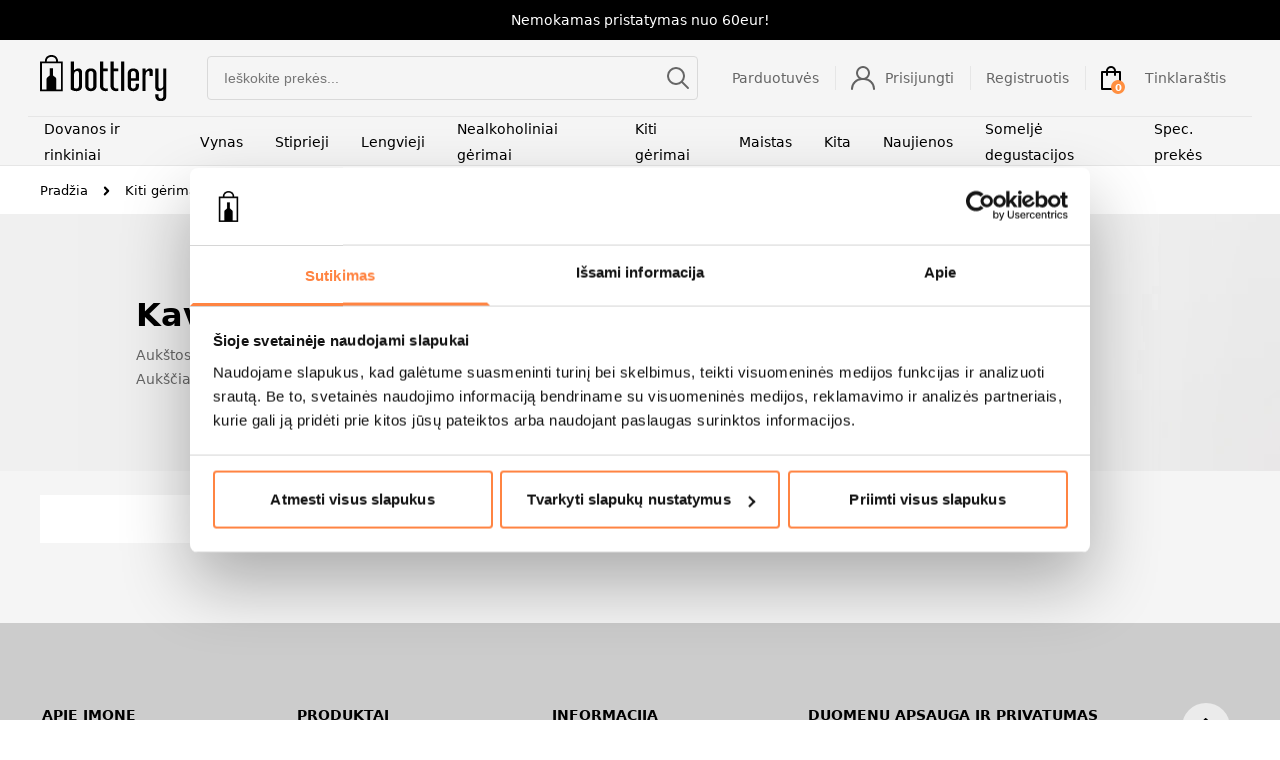

--- FILE ---
content_type: text/html; charset=UTF-8
request_url: https://bottlery.eu/produktai/kiti-gerimai/kava/
body_size: 19366
content:
<!doctype html>
<html lang="lt-LT">
  <head>
    <meta charset="utf-8">
    <meta name="viewport" content="width=device-width, initial-scale=1">
    <meta name="verify-neopay" content="bfcacdfdea54d7b07d6b9c9f108118a6">
    				<script>document.documentElement.className = document.documentElement.className + ' yes-js js_active js'</script>
			<meta name='robots' content='index, follow, max-image-preview:large, max-snippet:-1, max-video-preview:-1' />

<!-- Google Tag Manager for WordPress by gtm4wp.com -->
<script data-cfasync="false" data-pagespeed-no-defer>
	var gtm4wp_datalayer_name = "dataLayer";
	var dataLayer = dataLayer || [];
	const gtm4wp_use_sku_instead = 1;
	const gtm4wp_currency = 'EUR';
	const gtm4wp_product_per_impression = 8;
	const gtm4wp_clear_ecommerce = false;
	const gtm4wp_datalayer_max_timeout = 2000;
</script>
<!-- End Google Tag Manager for WordPress by gtm4wp.com -->
	<!-- This site is optimized with the Yoast SEO plugin v26.7 - https://yoast.com/wordpress/plugins/seo/ -->
	<title>Kava | bottlery</title>
	<meta name="description" content="Aukštos kokybės rinktinė kava. Žinomų prekinių ženklų išskirtinė kava iš Nyderlandų (Olandijos) ir kitų šalių. Aukščiausia kokybė, platus prekių asortimentas." />
	<link rel="canonical" href="https://bottlery.eu/produktai/kiti-gerimai/kava/" />
	<meta property="og:locale" content="lt_LT" />
	<meta property="og:type" content="article" />
	<meta property="og:title" content="Kava | bottlery" />
	<meta property="og:description" content="Aukštos kokybės rinktinė kava. Žinomų prekinių ženklų išskirtinė kava iš Nyderlandų (Olandijos) ir kitų šalių. Aukščiausia kokybė, platus prekių asortimentas." />
	<meta property="og:url" content="https://bottlery.eu/produktai/kiti-gerimai/kava/" />
	<meta property="og:site_name" content="bottlery" />
	<meta property="og:image" content="https://bottlery.eu/app/uploads/bottlery-landing-1.jpg" />
	<meta property="og:image:width" content="1920" />
	<meta property="og:image:height" content="898" />
	<meta property="og:image:type" content="image/jpeg" />
	<meta name="twitter:card" content="summary_large_image" />
	<script type="application/ld+json" class="yoast-schema-graph">{"@context":"https://schema.org","@graph":[{"@type":"CollectionPage","@id":"https://bottlery.eu/produktai/kiti-gerimai/kava/","url":"https://bottlery.eu/produktai/kiti-gerimai/kava/","name":"Kava | bottlery","isPartOf":{"@id":"https://bottlery.eu/#website"},"description":"Aukštos kokybės rinktinė kava. Žinomų prekinių ženklų išskirtinė kava iš Nyderlandų (Olandijos) ir kitų šalių. Aukščiausia kokybė, platus prekių asortimentas.","breadcrumb":{"@id":"https://bottlery.eu/produktai/kiti-gerimai/kava/#breadcrumb"},"inLanguage":"lt-LT"},{"@type":"BreadcrumbList","@id":"https://bottlery.eu/produktai/kiti-gerimai/kava/#breadcrumb","itemListElement":[{"@type":"ListItem","position":1,"name":"Home","item":"https://bottlery.eu/"},{"@type":"ListItem","position":2,"name":"Kiti gėrimai","item":"https://bottlery.eu/produktai/kiti-gerimai/"},{"@type":"ListItem","position":3,"name":"Kava"}]},{"@type":"WebSite","@id":"https://bottlery.eu/#website","url":"https://bottlery.eu/","name":"bottlery","description":"Skanaus gyvenimo ingridientai","publisher":{"@id":"https://bottlery.eu/#organization"},"potentialAction":[{"@type":"SearchAction","target":{"@type":"EntryPoint","urlTemplate":"https://bottlery.eu/search/{search_term_string}"},"query-input":{"@type":"PropertyValueSpecification","valueRequired":true,"valueName":"search_term_string"}}],"inLanguage":"lt-LT"},{"@type":"Organization","@id":"https://bottlery.eu/#organization","name":"Bottlery","url":"https://bottlery.eu/","logo":{"@type":"ImageObject","inLanguage":"lt-LT","@id":"https://bottlery.eu/#/schema/logo/image/","url":"/app/uploads/pic_important-post-2.jpg","contentUrl":"/app/uploads/pic_important-post-2.jpg","width":378,"height":272,"caption":"Bottlery"},"image":{"@id":"https://bottlery.eu/#/schema/logo/image/"}}]}</script>
	<!-- / Yoast SEO plugin. -->


<link rel='dns-prefetch' href='//psd2.neopay.lt' />
<style id='wp-img-auto-sizes-contain-inline-css'>
img:is([sizes=auto i],[sizes^="auto," i]){contain-intrinsic-size:3000px 1500px}
/*# sourceURL=wp-img-auto-sizes-contain-inline-css */
</style>
<style id='classic-theme-styles-inline-css'>
/*! This file is auto-generated */
.wp-block-button__link{color:#fff;background-color:#32373c;border-radius:9999px;box-shadow:none;text-decoration:none;padding:calc(.667em + 2px) calc(1.333em + 2px);font-size:1.125em}.wp-block-file__button{background:#32373c;color:#fff;text-decoration:none}
/*# sourceURL=/wp-includes/css/classic-themes.min.css */
</style>
<link rel="stylesheet" href="https://bottlery.eu/app/plugins/contact-form-7/includes/css/styles.css?ver=6.1.4"><link rel="stylesheet" href="https://bottlery.eu/app/plugins/woocommerce/assets/css/select2.css?ver=10.4.2"><link rel="stylesheet" href="https://bottlery.eu/app/plugins/woocommerce-post-lt-address-autocomplete/public/css/woocommerce-post-lt-address-autocomplete-public.css?ver=1.0.0"><style id='woocommerce-inline-inline-css'>
.woocommerce form .form-row .required { visibility: visible; }
/*# sourceURL=woocommerce-inline-inline-css */
</style>
<link rel="stylesheet" href="https://bottlery.eu/app/plugins/yith-woocommerce-wishlist/assets/css/jquery.selectBox.css?ver=1.2.0"><link rel="stylesheet" href="//bottlery.eu/app/plugins/woocommerce/assets/css/prettyPhoto.css?ver=3.1.6"><link rel="stylesheet" href="https://bottlery.eu/app/plugins/yith-woocommerce-wishlist/assets/css/style.css?ver=4.11.0"><style id='yith-wcwl-main-inline-css'>
 :root { --color-add-to-wishlist-background: #333333; --color-add-to-wishlist-text: #FFFFFF; --color-add-to-wishlist-border: #333333; --color-add-to-wishlist-background-hover: #333333; --color-add-to-wishlist-text-hover: #FFFFFF; --color-add-to-wishlist-border-hover: #333333; --rounded-corners-radius: 16px; --color-add-to-cart-background: #333333; --color-add-to-cart-text: #FFFFFF; --color-add-to-cart-border: #333333; --color-add-to-cart-background-hover: #4F4F4F; --color-add-to-cart-text-hover: #FFFFFF; --color-add-to-cart-border-hover: #4F4F4F; --add-to-cart-rounded-corners-radius: 16px; --color-button-style-1-background: #333333; --color-button-style-1-text: #FFFFFF; --color-button-style-1-border: #333333; --color-button-style-1-background-hover: #4F4F4F; --color-button-style-1-text-hover: #FFFFFF; --color-button-style-1-border-hover: #4F4F4F; --color-button-style-2-background: #333333; --color-button-style-2-text: #FFFFFF; --color-button-style-2-border: #333333; --color-button-style-2-background-hover: #4F4F4F; --color-button-style-2-text-hover: #FFFFFF; --color-button-style-2-border-hover: #4F4F4F; --color-wishlist-table-background: #FFFFFF; --color-wishlist-table-text: #6d6c6c; --color-wishlist-table-border: #FFFFFF; --color-headers-background: #F4F4F4; --color-share-button-color: #FFFFFF; --color-share-button-color-hover: #FFFFFF; --color-fb-button-background: #39599E; --color-fb-button-background-hover: #595A5A; --color-tw-button-background: #45AFE2; --color-tw-button-background-hover: #595A5A; --color-pr-button-background: #AB2E31; --color-pr-button-background-hover: #595A5A; --color-em-button-background: #FBB102; --color-em-button-background-hover: #595A5A; --color-wa-button-background: #00A901; --color-wa-button-background-hover: #595A5A; --feedback-duration: 3s } 
 :root { --color-add-to-wishlist-background: #333333; --color-add-to-wishlist-text: #FFFFFF; --color-add-to-wishlist-border: #333333; --color-add-to-wishlist-background-hover: #333333; --color-add-to-wishlist-text-hover: #FFFFFF; --color-add-to-wishlist-border-hover: #333333; --rounded-corners-radius: 16px; --color-add-to-cart-background: #333333; --color-add-to-cart-text: #FFFFFF; --color-add-to-cart-border: #333333; --color-add-to-cart-background-hover: #4F4F4F; --color-add-to-cart-text-hover: #FFFFFF; --color-add-to-cart-border-hover: #4F4F4F; --add-to-cart-rounded-corners-radius: 16px; --color-button-style-1-background: #333333; --color-button-style-1-text: #FFFFFF; --color-button-style-1-border: #333333; --color-button-style-1-background-hover: #4F4F4F; --color-button-style-1-text-hover: #FFFFFF; --color-button-style-1-border-hover: #4F4F4F; --color-button-style-2-background: #333333; --color-button-style-2-text: #FFFFFF; --color-button-style-2-border: #333333; --color-button-style-2-background-hover: #4F4F4F; --color-button-style-2-text-hover: #FFFFFF; --color-button-style-2-border-hover: #4F4F4F; --color-wishlist-table-background: #FFFFFF; --color-wishlist-table-text: #6d6c6c; --color-wishlist-table-border: #FFFFFF; --color-headers-background: #F4F4F4; --color-share-button-color: #FFFFFF; --color-share-button-color-hover: #FFFFFF; --color-fb-button-background: #39599E; --color-fb-button-background-hover: #595A5A; --color-tw-button-background: #45AFE2; --color-tw-button-background-hover: #595A5A; --color-pr-button-background: #AB2E31; --color-pr-button-background-hover: #595A5A; --color-em-button-background: #FBB102; --color-em-button-background-hover: #595A5A; --color-wa-button-background: #00A901; --color-wa-button-background-hover: #595A5A; --feedback-duration: 3s } 
/*# sourceURL=yith-wcwl-main-inline-css */
</style>
<link rel="stylesheet" href="https://bottlery.eu/app/plugins/ajax-search-for-woocommerce-premium/assets/css/style.min.css?ver=1.30.1"><link rel="stylesheet" href="https://bottlery.eu/app/plugins/neopay-woocommerce/assets/css/styles.css?ver=1.0"><link rel="stylesheet" href="https://bottlery.eu/app/plugins/wpc-grouped-product-premium/assets/slick/slick.css?ver=6.9"><link rel="stylesheet" href="https://bottlery.eu/app/themes/bottlery/public/css/app.3465d2.css"><script src="//code.jquery.com/jquery-3.6.0.min.js?ver=3.6.0"></script><script src="https://bottlery.eu/app/plugins/woocommerce/assets/js/jquery-blockui/jquery.blockUI.min.js?ver=2.7.0-wc.10.4.2" defer data-wp-strategy="defer"></script><script id="wc-add-to-cart-js-extra">
var wc_add_to_cart_params = {"ajax_url":"/wp/wp-admin/admin-ajax.php","wc_ajax_url":"/?wc-ajax=%%endpoint%%","i18n_view_cart":"Per\u017ei\u016br\u0117ti krep\u0161el\u012f","cart_url":"https://bottlery.eu/krepselis/","is_cart":"","cart_redirect_after_add":"no"};
//# sourceURL=wc-add-to-cart-js-extra
</script>
<script src="https://bottlery.eu/app/plugins/woocommerce/assets/js/frontend/add-to-cart.min.js?ver=10.4.2" defer data-wp-strategy="defer"></script><script src="https://bottlery.eu/app/plugins/woocommerce/assets/js/js-cookie/js.cookie.min.js?ver=2.1.4-wc.10.4.2" defer data-wp-strategy="defer"></script><script id="woocommerce-js-extra">
var woocommerce_params = {"ajax_url":"/wp/wp-admin/admin-ajax.php","wc_ajax_url":"/?wc-ajax=%%endpoint%%","i18n_password_show":"Show password","i18n_password_hide":"Hide password"};
//# sourceURL=woocommerce-js-extra
</script>
<script src="https://bottlery.eu/app/plugins/woocommerce/assets/js/frontend/woocommerce.min.js?ver=10.4.2" defer data-wp-strategy="defer"></script>
<!-- Google Tag Manager for WordPress by gtm4wp.com -->
<!-- GTM Container placement set to automatic -->
<script data-cfasync="false" data-pagespeed-no-defer>
	var dataLayer_content = {"visitorLoginState":"logged-out","pagePostType":false,"pagePostType2":"tax-","pageCategory":[],"browserName":"","browserVersion":"","browserEngineName":"","browserEngineVersion":"","osName":"","osVersion":"","deviceType":"bot","deviceManufacturer":"","deviceModel":"","customerTotalOrders":0,"customerTotalOrderValue":0,"customerFirstName":"","customerLastName":"","customerBillingFirstName":"","customerBillingLastName":"","customerBillingCompany":"","customerBillingAddress1":"","customerBillingAddress2":"","customerBillingCity":"","customerBillingState":"","customerBillingPostcode":"","customerBillingCountry":"","customerBillingEmail":"","customerBillingEmailHash":"","customerBillingPhone":"","customerShippingFirstName":"","customerShippingLastName":"","customerShippingCompany":"","customerShippingAddress1":"","customerShippingAddress2":"","customerShippingCity":"","customerShippingState":"","customerShippingPostcode":"","customerShippingCountry":"","cartContent":{"totals":{"applied_coupons":[],"discount_total":0,"subtotal":0,"total":0},"items":[]}};
	dataLayer.push( dataLayer_content );
</script>
<script data-cfasync="false" data-pagespeed-no-defer>
(function(w,d,s,l,i){w[l]=w[l]||[];w[l].push({'gtm.start':
new Date().getTime(),event:'gtm.js'});var f=d.getElementsByTagName(s)[0],
j=d.createElement(s),dl=l!='dataLayer'?'&l='+l:'';j.async=true;j.src=
'//www.googletagmanager.com/gtm.js?id='+i+dl;f.parentNode.insertBefore(j,f);
})(window,document,'script','dataLayer','GTM-M3DRWT');
</script>
<!-- End Google Tag Manager for WordPress by gtm4wp.com -->		<style>
			.dgwt-wcas-ico-magnifier,.dgwt-wcas-ico-magnifier-handler{max-width:20px}.dgwt-wcas-search-wrapp{max-width:600px}		</style>
			<noscript><style>.woocommerce-product-gallery{ opacity: 1 !important; }</style></noscript>
	<link rel="icon" href="https://bottlery.eu/app/uploads/cropped-favicon-32x32.png" sizes="32x32">
<link rel="icon" href="https://bottlery.eu/app/uploads/cropped-favicon-192x192.png" sizes="192x192">
<link rel="apple-touch-icon" href="https://bottlery.eu/app/uploads/cropped-favicon-180x180.png">
<meta name="msapplication-TileImage" content="https://bottlery.eu/app/uploads/cropped-favicon-270x270.png">
		<style id="wp-custom-css">
			#contentVideo {
	margin:auto;
	width:100%;
}

.grecaptcha-badge {
	display:none;
}
@media(max-width: 768px) {
	.gform_wrapper.gravity-theme .gfield select.medium {
	width: 100%!important;
	}
}
@media(min-width: 569px) {
	.survey_label {
		display: none;
	}
}

@media(max-width: 568px) {
	.survey-form-note {
		display: none;
	}
}
.gravity-theme .gform_fields table.gsurvey-likert td:after {
	line-height: 40px;
}

.gform_required_legend {
	display: none;
}		</style>
		  <style id='global-styles-inline-css'>
:root{--wp--preset--aspect-ratio--square: 1;--wp--preset--aspect-ratio--4-3: 4/3;--wp--preset--aspect-ratio--3-4: 3/4;--wp--preset--aspect-ratio--3-2: 3/2;--wp--preset--aspect-ratio--2-3: 2/3;--wp--preset--aspect-ratio--16-9: 16/9;--wp--preset--aspect-ratio--9-16: 9/16;--wp--preset--color--black: #000000;--wp--preset--color--cyan-bluish-gray: #abb8c3;--wp--preset--color--white: #ffffff;--wp--preset--color--pale-pink: #f78da7;--wp--preset--color--vivid-red: #cf2e2e;--wp--preset--color--luminous-vivid-orange: #ff6900;--wp--preset--color--luminous-vivid-amber: #fcb900;--wp--preset--color--light-green-cyan: #7bdcb5;--wp--preset--color--vivid-green-cyan: #00d084;--wp--preset--color--pale-cyan-blue: #8ed1fc;--wp--preset--color--vivid-cyan-blue: #0693e3;--wp--preset--color--vivid-purple: #9b51e0;--wp--preset--gradient--vivid-cyan-blue-to-vivid-purple: linear-gradient(135deg,rgb(6,147,227) 0%,rgb(155,81,224) 100%);--wp--preset--gradient--light-green-cyan-to-vivid-green-cyan: linear-gradient(135deg,rgb(122,220,180) 0%,rgb(0,208,130) 100%);--wp--preset--gradient--luminous-vivid-amber-to-luminous-vivid-orange: linear-gradient(135deg,rgb(252,185,0) 0%,rgb(255,105,0) 100%);--wp--preset--gradient--luminous-vivid-orange-to-vivid-red: linear-gradient(135deg,rgb(255,105,0) 0%,rgb(207,46,46) 100%);--wp--preset--gradient--very-light-gray-to-cyan-bluish-gray: linear-gradient(135deg,rgb(238,238,238) 0%,rgb(169,184,195) 100%);--wp--preset--gradient--cool-to-warm-spectrum: linear-gradient(135deg,rgb(74,234,220) 0%,rgb(151,120,209) 20%,rgb(207,42,186) 40%,rgb(238,44,130) 60%,rgb(251,105,98) 80%,rgb(254,248,76) 100%);--wp--preset--gradient--blush-light-purple: linear-gradient(135deg,rgb(255,206,236) 0%,rgb(152,150,240) 100%);--wp--preset--gradient--blush-bordeaux: linear-gradient(135deg,rgb(254,205,165) 0%,rgb(254,45,45) 50%,rgb(107,0,62) 100%);--wp--preset--gradient--luminous-dusk: linear-gradient(135deg,rgb(255,203,112) 0%,rgb(199,81,192) 50%,rgb(65,88,208) 100%);--wp--preset--gradient--pale-ocean: linear-gradient(135deg,rgb(255,245,203) 0%,rgb(182,227,212) 50%,rgb(51,167,181) 100%);--wp--preset--gradient--electric-grass: linear-gradient(135deg,rgb(202,248,128) 0%,rgb(113,206,126) 100%);--wp--preset--gradient--midnight: linear-gradient(135deg,rgb(2,3,129) 0%,rgb(40,116,252) 100%);--wp--preset--font-size--small: 13px;--wp--preset--font-size--medium: 20px;--wp--preset--font-size--large: 36px;--wp--preset--font-size--x-large: 42px;--wp--preset--spacing--20: 0.44rem;--wp--preset--spacing--30: 0.67rem;--wp--preset--spacing--40: 1rem;--wp--preset--spacing--50: 1.5rem;--wp--preset--spacing--60: 2.25rem;--wp--preset--spacing--70: 3.38rem;--wp--preset--spacing--80: 5.06rem;--wp--preset--shadow--natural: 6px 6px 9px rgba(0, 0, 0, 0.2);--wp--preset--shadow--deep: 12px 12px 50px rgba(0, 0, 0, 0.4);--wp--preset--shadow--sharp: 6px 6px 0px rgba(0, 0, 0, 0.2);--wp--preset--shadow--outlined: 6px 6px 0px -3px rgb(255, 255, 255), 6px 6px rgb(0, 0, 0);--wp--preset--shadow--crisp: 6px 6px 0px rgb(0, 0, 0);}:where(.is-layout-flex){gap: 0.5em;}:where(.is-layout-grid){gap: 0.5em;}body .is-layout-flex{display: flex;}.is-layout-flex{flex-wrap: wrap;align-items: center;}.is-layout-flex > :is(*, div){margin: 0;}body .is-layout-grid{display: grid;}.is-layout-grid > :is(*, div){margin: 0;}:where(.wp-block-columns.is-layout-flex){gap: 2em;}:where(.wp-block-columns.is-layout-grid){gap: 2em;}:where(.wp-block-post-template.is-layout-flex){gap: 1.25em;}:where(.wp-block-post-template.is-layout-grid){gap: 1.25em;}.has-black-color{color: var(--wp--preset--color--black) !important;}.has-cyan-bluish-gray-color{color: var(--wp--preset--color--cyan-bluish-gray) !important;}.has-white-color{color: var(--wp--preset--color--white) !important;}.has-pale-pink-color{color: var(--wp--preset--color--pale-pink) !important;}.has-vivid-red-color{color: var(--wp--preset--color--vivid-red) !important;}.has-luminous-vivid-orange-color{color: var(--wp--preset--color--luminous-vivid-orange) !important;}.has-luminous-vivid-amber-color{color: var(--wp--preset--color--luminous-vivid-amber) !important;}.has-light-green-cyan-color{color: var(--wp--preset--color--light-green-cyan) !important;}.has-vivid-green-cyan-color{color: var(--wp--preset--color--vivid-green-cyan) !important;}.has-pale-cyan-blue-color{color: var(--wp--preset--color--pale-cyan-blue) !important;}.has-vivid-cyan-blue-color{color: var(--wp--preset--color--vivid-cyan-blue) !important;}.has-vivid-purple-color{color: var(--wp--preset--color--vivid-purple) !important;}.has-black-background-color{background-color: var(--wp--preset--color--black) !important;}.has-cyan-bluish-gray-background-color{background-color: var(--wp--preset--color--cyan-bluish-gray) !important;}.has-white-background-color{background-color: var(--wp--preset--color--white) !important;}.has-pale-pink-background-color{background-color: var(--wp--preset--color--pale-pink) !important;}.has-vivid-red-background-color{background-color: var(--wp--preset--color--vivid-red) !important;}.has-luminous-vivid-orange-background-color{background-color: var(--wp--preset--color--luminous-vivid-orange) !important;}.has-luminous-vivid-amber-background-color{background-color: var(--wp--preset--color--luminous-vivid-amber) !important;}.has-light-green-cyan-background-color{background-color: var(--wp--preset--color--light-green-cyan) !important;}.has-vivid-green-cyan-background-color{background-color: var(--wp--preset--color--vivid-green-cyan) !important;}.has-pale-cyan-blue-background-color{background-color: var(--wp--preset--color--pale-cyan-blue) !important;}.has-vivid-cyan-blue-background-color{background-color: var(--wp--preset--color--vivid-cyan-blue) !important;}.has-vivid-purple-background-color{background-color: var(--wp--preset--color--vivid-purple) !important;}.has-black-border-color{border-color: var(--wp--preset--color--black) !important;}.has-cyan-bluish-gray-border-color{border-color: var(--wp--preset--color--cyan-bluish-gray) !important;}.has-white-border-color{border-color: var(--wp--preset--color--white) !important;}.has-pale-pink-border-color{border-color: var(--wp--preset--color--pale-pink) !important;}.has-vivid-red-border-color{border-color: var(--wp--preset--color--vivid-red) !important;}.has-luminous-vivid-orange-border-color{border-color: var(--wp--preset--color--luminous-vivid-orange) !important;}.has-luminous-vivid-amber-border-color{border-color: var(--wp--preset--color--luminous-vivid-amber) !important;}.has-light-green-cyan-border-color{border-color: var(--wp--preset--color--light-green-cyan) !important;}.has-vivid-green-cyan-border-color{border-color: var(--wp--preset--color--vivid-green-cyan) !important;}.has-pale-cyan-blue-border-color{border-color: var(--wp--preset--color--pale-cyan-blue) !important;}.has-vivid-cyan-blue-border-color{border-color: var(--wp--preset--color--vivid-cyan-blue) !important;}.has-vivid-purple-border-color{border-color: var(--wp--preset--color--vivid-purple) !important;}.has-vivid-cyan-blue-to-vivid-purple-gradient-background{background: var(--wp--preset--gradient--vivid-cyan-blue-to-vivid-purple) !important;}.has-light-green-cyan-to-vivid-green-cyan-gradient-background{background: var(--wp--preset--gradient--light-green-cyan-to-vivid-green-cyan) !important;}.has-luminous-vivid-amber-to-luminous-vivid-orange-gradient-background{background: var(--wp--preset--gradient--luminous-vivid-amber-to-luminous-vivid-orange) !important;}.has-luminous-vivid-orange-to-vivid-red-gradient-background{background: var(--wp--preset--gradient--luminous-vivid-orange-to-vivid-red) !important;}.has-very-light-gray-to-cyan-bluish-gray-gradient-background{background: var(--wp--preset--gradient--very-light-gray-to-cyan-bluish-gray) !important;}.has-cool-to-warm-spectrum-gradient-background{background: var(--wp--preset--gradient--cool-to-warm-spectrum) !important;}.has-blush-light-purple-gradient-background{background: var(--wp--preset--gradient--blush-light-purple) !important;}.has-blush-bordeaux-gradient-background{background: var(--wp--preset--gradient--blush-bordeaux) !important;}.has-luminous-dusk-gradient-background{background: var(--wp--preset--gradient--luminous-dusk) !important;}.has-pale-ocean-gradient-background{background: var(--wp--preset--gradient--pale-ocean) !important;}.has-electric-grass-gradient-background{background: var(--wp--preset--gradient--electric-grass) !important;}.has-midnight-gradient-background{background: var(--wp--preset--gradient--midnight) !important;}.has-small-font-size{font-size: var(--wp--preset--font-size--small) !important;}.has-medium-font-size{font-size: var(--wp--preset--font-size--medium) !important;}.has-large-font-size{font-size: var(--wp--preset--font-size--large) !important;}.has-x-large-font-size{font-size: var(--wp--preset--font-size--x-large) !important;}
/*# sourceURL=global-styles-inline-css */
</style>
<link rel="stylesheet" href="https://bottlery.eu/app/plugins/woocommerce/assets/client/blocks/wc-blocks.css?ver=wc-10.4.2"></head>

  <body class="archive tax-product_cat term-kava term-850 wp-embed-responsive wp-theme-bottlery loading theme-bottlery woocommerce woocommerce-page woocommerce-no-js">
    
<!-- GTM Container placement set to automatic -->
<!-- Google Tag Manager (noscript) -->
				<noscript><iframe src="https://www.googletagmanager.com/ns.html?id=GTM-M3DRWT" height="0" width="0" style="display:none;visibility:hidden" aria-hidden="true"></iframe></noscript>
<!-- End Google Tag Manager (noscript) -->    
    <div id="app">
      <header class="site-header">
    <div class="note">
    <p>Nemokamas pristatymas nuo 60eur!</p>

  </div>
    <div class="header-body bg-black-4">

    <div class="header-top flex justify-between items-center">

      <div class="flex items-center">
        <button id="hamburger" class="hamburger hamburger--collapse" type="button">
            <span class="hamburger-box">
              <span class="hamburger-inner"></span>
            </span>
        </button>

        <div class="main-logo sm:mr-10">
          <a href="https://bottlery.eu/" class="block" title="Back to the Home page">
            <img src="https://bottlery.eu/app/uploads/logo.svg" alt="Logo">
          </a>
        </div>
      </div>

      <div class="header-search w-full max-w-[495px] hidden sm:flex items-center relative">
        <div  class="dgwt-wcas-search-wrapp dgwt-wcas-has-submit woocommerce dgwt-wcas-style-pirx js-dgwt-wcas-layout-classic dgwt-wcas-layout-classic js-dgwt-wcas-mobile-overlay-enabled">
		<form class="dgwt-wcas-search-form" role="search" action="https://bottlery.eu/" method="get">
		<div class="dgwt-wcas-sf-wrapp">
						<label class="screen-reader-text"
				   for="dgwt-wcas-search-input-1">Products search</label>

			<input id="dgwt-wcas-search-input-1"
				   type="search"
				   class="dgwt-wcas-search-input"
				   name="s"
				   value=""
				   placeholder="Ieškokite prekės..."
				   autocomplete="off"
							/>
			<div class="dgwt-wcas-preloader"></div>

			<div class="dgwt-wcas-voice-search"></div>

							<button type="submit"
						aria-label="Search"
						class="dgwt-wcas-search-submit">				<svg class="dgwt-wcas-ico-magnifier" xmlns="http://www.w3.org/2000/svg" width="18" height="18" viewBox="0 0 18 18">
					<path  d=" M 16.722523,17.901412 C 16.572585,17.825208 15.36088,16.670476 14.029846,15.33534 L 11.609782,12.907819 11.01926,13.29667 C 8.7613237,14.783493 5.6172703,14.768302 3.332423,13.259528 -0.07366363,11.010358 -1.0146502,6.5989684 1.1898146,3.2148776
						  1.5505179,2.6611594 2.4056498,1.7447266 2.9644271,1.3130497 3.4423015,0.94387379 4.3921825,0.48568469 5.1732652,0.2475835 5.886299,0.03022609 6.1341883,0 7.2037391,0 8.2732897,0 8.521179,0.03022609 9.234213,0.2475835 c 0.781083,0.23810119 1.730962,0.69629029 2.208837,1.0654662
						  0.532501,0.4113763 1.39922,1.3400096 1.760153,1.8858877 1.520655,2.2998531 1.599025,5.3023778 0.199549,7.6451086 -0.208076,0.348322 -0.393306,0.668209 -0.411622,0.710863 -0.01831,0.04265 1.065556,1.18264 2.408603,2.533307 1.343046,1.350666 2.486621,2.574792 2.541278,2.720279 0.282475,0.7519
						  -0.503089,1.456506 -1.218488,1.092917 z M 8.4027892,12.475062 C 9.434946,12.25579 10.131043,11.855461 10.99416,10.984753 11.554519,10.419467 11.842507,10.042366 12.062078,9.5863882 12.794223,8.0659672 12.793657,6.2652398 12.060578,4.756293 11.680383,3.9737304 10.453587,2.7178427
						  9.730569,2.3710306 8.6921295,1.8729196 8.3992147,1.807606 7.2037567,1.807606 6.0082984,1.807606 5.7153841,1.87292 4.6769446,2.3710306 3.9539263,2.7178427 2.7271301,3.9737304 2.3469352,4.756293 1.6138384,6.2652398 1.6132726,8.0659672 2.3454252,9.5863882 c 0.4167354,0.8654208 1.5978784,2.0575608
						  2.4443766,2.4671358 1.0971012,0.530827 2.3890403,0.681561 3.6130134,0.421538 z
					"/>
				</svg>
				</button>
			
			<input type="hidden" name="post_type" value="product"/>
			<input type="hidden" name="dgwt_wcas" value="1"/>

			
					</div>
	</form>
</div>

      </div>

      <div class="flex items-center">
        <div class="header-search w-full sm:max-w-[495px] h-[40px] sm:hidden flex items-center">
          <div  class="dgwt-wcas-search-wrapp dgwt-wcas-has-submit woocommerce dgwt-wcas-style-pirx js-dgwt-wcas-layout-classic dgwt-wcas-layout-classic js-dgwt-wcas-mobile-overlay-enabled">
		<form class="dgwt-wcas-search-form" role="search" action="https://bottlery.eu/" method="get">
		<div class="dgwt-wcas-sf-wrapp">
						<label class="screen-reader-text"
				   for="dgwt-wcas-search-input-2">Products search</label>

			<input id="dgwt-wcas-search-input-2"
				   type="search"
				   class="dgwt-wcas-search-input"
				   name="s"
				   value=""
				   placeholder="Ieškokite prekės..."
				   autocomplete="off"
							/>
			<div class="dgwt-wcas-preloader"></div>

			<div class="dgwt-wcas-voice-search"></div>

							<button type="submit"
						aria-label="Search"
						class="dgwt-wcas-search-submit">				<svg class="dgwt-wcas-ico-magnifier" xmlns="http://www.w3.org/2000/svg" width="18" height="18" viewBox="0 0 18 18">
					<path  d=" M 16.722523,17.901412 C 16.572585,17.825208 15.36088,16.670476 14.029846,15.33534 L 11.609782,12.907819 11.01926,13.29667 C 8.7613237,14.783493 5.6172703,14.768302 3.332423,13.259528 -0.07366363,11.010358 -1.0146502,6.5989684 1.1898146,3.2148776
						  1.5505179,2.6611594 2.4056498,1.7447266 2.9644271,1.3130497 3.4423015,0.94387379 4.3921825,0.48568469 5.1732652,0.2475835 5.886299,0.03022609 6.1341883,0 7.2037391,0 8.2732897,0 8.521179,0.03022609 9.234213,0.2475835 c 0.781083,0.23810119 1.730962,0.69629029 2.208837,1.0654662
						  0.532501,0.4113763 1.39922,1.3400096 1.760153,1.8858877 1.520655,2.2998531 1.599025,5.3023778 0.199549,7.6451086 -0.208076,0.348322 -0.393306,0.668209 -0.411622,0.710863 -0.01831,0.04265 1.065556,1.18264 2.408603,2.533307 1.343046,1.350666 2.486621,2.574792 2.541278,2.720279 0.282475,0.7519
						  -0.503089,1.456506 -1.218488,1.092917 z M 8.4027892,12.475062 C 9.434946,12.25579 10.131043,11.855461 10.99416,10.984753 11.554519,10.419467 11.842507,10.042366 12.062078,9.5863882 12.794223,8.0659672 12.793657,6.2652398 12.060578,4.756293 11.680383,3.9737304 10.453587,2.7178427
						  9.730569,2.3710306 8.6921295,1.8729196 8.3992147,1.807606 7.2037567,1.807606 6.0082984,1.807606 5.7153841,1.87292 4.6769446,2.3710306 3.9539263,2.7178427 2.7271301,3.9737304 2.3469352,4.756293 1.6138384,6.2652398 1.6132726,8.0659672 2.3454252,9.5863882 c 0.4167354,0.8654208 1.5978784,2.0575608
						  2.4443766,2.4671358 1.0971012,0.530827 2.3890403,0.681561 3.6130134,0.421538 z
					"/>
				</svg>
				</button>
			
			<input type="hidden" name="post_type" value="product"/>
			<input type="hidden" name="dgwt_wcas" value="1"/>

			
					</div>
	</form>
</div>

          <button type="button" class="search-close"><svg class="stroke-current text-black" fill="none" width="19" height="19">
              <use xlink:href="https://bottlery.eu/app/themes/bottlery/public/images/icons/icons.98077e.svg#close"/>
            </svg></button>
        </div>

        <a href="https://bottlery.eu/paskyra/edit-account/" class="large:hidden block header-account-mob">
          <svg class="stroke-current text-gray mx-auto" fill="none" width="24" height="24">
            <use xlink:href="https://bottlery.eu/app/themes/bottlery/public/images/icons/icons.98077e.svg#account"/>
          </svg>
        </a>

        <nav id="navigation" class="menu-second-navigation-container h-full block">
                      <div class="menu-top-menu-container"><ul id="menu-top-menu" class="top-menu"><li id="menu-item-12249" class="menu-item menu-item-type-post_type menu-item-object-page menu-item-12249"><a href="https://bottlery.eu/parduotuves/"><span>Parduotuvės</span></a></li>
<li id="menu-item-12255" class="login log-hide menu-item menu-item-type-post_type menu-item-object-page menu-item-12255"><a href="https://bottlery.eu/paskyra/"><span>Prisijungti</span></a></li>
<li id="menu-item-12253" class="log-hide menu-item menu-item-type-post_type menu-item-object-page menu-item-12253"><a href="https://bottlery.eu/registracija/"><span>Registruotis</span></a></li>
</ul></div>
                  </nav>

<!--        <div class="lang js-lang">
          <ul class="border-none block bg-black-4 text-black cursor-pointer outline-none">
            <li><a href="">LT</a>
              <ul class="lang-submenu">
                <li><a href=""><span>Lietuviškai</span></a></li>
                <li><a href=""><span>English</span></a></li>
              </ul>
            </li>
          </ul>
        </div>-->

        
        <div class="header-adnl flex items-center divider">

        
          <div class="shop-bag">
            <a href="https://bottlery.eu/krepselis/">
              <svg class="stroke-current text-black mx-auto" fill="none" width="24" height="24">
                <use xlink:href="https://bottlery.eu/app/themes/bottlery/public/images/icons/icons.98077e.svg#shop-bag"/>
              </svg>
              <span><strong class="header-cart-count">0</strong></span>
            </a>
          </div>

                      <div class="menu-top-right-menu-container"><ul id="menu-top-right-menu" class="right-menu"><li id="menu-item-39500" class="menu-item menu-item-type-custom menu-item-object-custom menu-item-has-children menu-item-39500"><a href="#"><span>Tinklaraštis</span></a>
<ul class="sub-menu">
	<li id="menu-item-39502" class="menu-item menu-item-type-taxonomy menu-item-object-category menu-item-39502"><a href="https://bottlery.eu/straipsniai/aktualijos/"><span>Aktualijos</span></a></li>
	<li id="menu-item-39501" class="menu-item menu-item-type-taxonomy menu-item-object-category menu-item-39501"><a href="https://bottlery.eu/straipsniai/somelje-rekomenduoja/"><span>Someljė rekomenduoja</span></a></li>
</ul>
</li>
</ul></div>
                  </div>
      </div>

      <div class="header-support hidden">
        <h3 class="text-14px font-medium h">Reikia pagalbos?</h3>
        <div>
                    <a href="tel:+370 526 03230" class="flex items-center no-underline"><svg class="stroke-current text-black mx-auto" fill="black" width="18" height="18">
              <use xlink:href="https://bottlery.eu/app/themes/bottlery/public/images/icons/icons.98077e.svg#telephone"/>
            </svg><span class="text-14px font-bold pl-2">+370 526 03230</span></a>
                    </div>
      </div>

    </div>

    <div class="site-nav">
      <nav id="navigation" class="menu-primary-navigation-container">
                  <ul id="menu-main" class="menu"><li id="menu-item-8723" class="left menu-item menu-item-type-custom menu-item-object-custom menu-item-has-children menu-item-8723"><a href="#"><span>Dovanos ir rinkiniai</span></a>
<ul class="sub-menu">
	<li id="menu-item-34163" class="menu-item menu-item-type-post_type menu-item-object-page menu-item-34163"><a href="https://bottlery.eu/dovanu-idejos/"><span>Dovanų idėjos</span></a></li>
	<li id="menu-item-8724" class="menu-item menu-item-type-post_type menu-item-object-page menu-item-8724"><a href="https://bottlery.eu/rinkiniai/"><span>Rinkiniai</span></a></li>
</ul>
</li>
<li id="menu-item-25" class="col-3 left menu-item menu-item-type-taxonomy menu-item-object-product_cat menu-item-has-children menu-item-25"><a href="https://bottlery.eu/produktai/vynas/"><span>Vynas</span></a>
<ul class="sub-menu">
	<li id="menu-item-26" class="menu-item menu-item-type-taxonomy menu-item-object-product_cat menu-item-26"><a href="https://bottlery.eu/produktai/vynas/baltas-vynas/"><span>Baltas vynas</span></a></li>
	<li id="menu-item-28" class="menu-item menu-item-type-taxonomy menu-item-object-product_cat menu-item-28"><a href="https://bottlery.eu/produktai/vynas/raudonas-vynas/"><span>Raudonas vynas</span></a></li>
	<li id="menu-item-29" class="menu-item menu-item-type-taxonomy menu-item-object-product_cat menu-item-29"><a href="https://bottlery.eu/produktai/vynas/rozinis-vynas/"><span>Rožinis vynas</span></a></li>
	<li id="menu-item-27" class="menu-item menu-item-type-taxonomy menu-item-object-product_cat menu-item-27"><a href="https://bottlery.eu/produktai/vynas/putojantis-vynas/"><span>Putojantis vynas</span></a></li>
	<li id="menu-item-30" class="menu-item menu-item-type-taxonomy menu-item-object-product_cat menu-item-30"><a href="https://bottlery.eu/produktai/vynas/sampanas/"><span>Šampanas</span></a></li>
	<li id="menu-item-31" class="menu-item menu-item-type-taxonomy menu-item-object-product_cat menu-item-31"><a href="https://bottlery.eu/produktai/vynas/vermutas/"><span>Vermutas</span></a></li>
</ul>
</li>
<li id="menu-item-32" class="col-3 left menu-item menu-item-type-taxonomy menu-item-object-product_cat menu-item-has-children menu-item-32"><a href="https://bottlery.eu/produktai/stiprieji/"><span>Stiprieji</span></a>
<ul class="sub-menu">
	<li id="menu-item-34" class="menu-item menu-item-type-taxonomy menu-item-object-product_cat menu-item-34"><a href="https://bottlery.eu/produktai/stiprieji/brendis/"><span>Brendis</span></a></li>
	<li id="menu-item-35" class="menu-item menu-item-type-taxonomy menu-item-object-product_cat menu-item-35"><a href="https://bottlery.eu/produktai/stiprieji/degtine/"><span>Degtinė</span></a></li>
	<li id="menu-item-36" class="menu-item menu-item-type-taxonomy menu-item-object-product_cat menu-item-36"><a href="https://bottlery.eu/produktai/stiprieji/dzinas/"><span>Džinas</span></a></li>
	<li id="menu-item-37" class="menu-item menu-item-type-taxonomy menu-item-object-product_cat menu-item-37"><a href="https://bottlery.eu/produktai/stiprieji/kalvadosas/"><span>Kalvadosas</span></a></li>
	<li id="menu-item-38" class="menu-item menu-item-type-taxonomy menu-item-object-product_cat menu-item-38"><a href="https://bottlery.eu/produktai/stiprieji/konjakas/"><span>Konjakas</span></a></li>
	<li id="menu-item-33" class="menu-item menu-item-type-taxonomy menu-item-object-product_cat menu-item-33"><a href="https://bottlery.eu/produktai/stiprieji/armanjakas/"><span>Armanjakas</span></a></li>
	<li id="menu-item-39" class="menu-item menu-item-type-taxonomy menu-item-object-product_cat menu-item-39"><a href="https://bottlery.eu/produktai/stiprieji/likeris/"><span>Likeris</span></a></li>
	<li id="menu-item-40" class="menu-item menu-item-type-taxonomy menu-item-object-product_cat menu-item-40"><a href="https://bottlery.eu/produktai/stiprieji/romas/"><span>Romas</span></a></li>
	<li id="menu-item-41" class="menu-item menu-item-type-taxonomy menu-item-object-product_cat menu-item-41"><a href="https://bottlery.eu/produktai/stiprieji/tekila/"><span>Tekila</span></a></li>
	<li id="menu-item-42" class="menu-item menu-item-type-taxonomy menu-item-object-product_cat menu-item-42"><a href="https://bottlery.eu/produktai/stiprieji/trauktine/"><span>Trauktinė</span></a></li>
	<li id="menu-item-43" class="menu-item menu-item-type-taxonomy menu-item-object-product_cat menu-item-43"><a href="https://bottlery.eu/produktai/stiprieji/viskis/"><span>Viskis</span></a></li>
</ul>
</li>
<li id="menu-item-44" class="left menu-item menu-item-type-taxonomy menu-item-object-product_cat menu-item-has-children menu-item-44"><a href="https://bottlery.eu/produktai/lengvieji/"><span>Lengvieji</span></a>
<ul class="sub-menu">
	<li id="menu-item-45" class="menu-item menu-item-type-taxonomy menu-item-object-product_cat menu-item-45"><a href="https://bottlery.eu/produktai/lengvieji/alus/"><span>Alus</span></a></li>
	<li id="menu-item-46" class="menu-item menu-item-type-taxonomy menu-item-object-product_cat menu-item-46"><a href="https://bottlery.eu/produktai/lengvieji/kokteiliai/"><span>Kokteiliai</span></a></li>
	<li id="menu-item-47" class="menu-item menu-item-type-taxonomy menu-item-object-product_cat menu-item-47"><a href="https://bottlery.eu/produktai/lengvieji/sidras/"><span>Sidras</span></a></li>
</ul>
</li>
<li id="menu-item-39503" class="col-3 menu-item menu-item-type-taxonomy menu-item-object-product_cat menu-item-has-children menu-item-39503"><a href="https://bottlery.eu/produktai/nealkoholiniai-gerimai/"><span>Nealkoholiniai gėrimai</span></a>
<ul class="sub-menu">
	<li id="menu-item-39516" class="menu-item menu-item-type-taxonomy menu-item-object-product_cat menu-item-39516"><a href="https://bottlery.eu/produktai/nealkoholiniai-gerimai/nealkoholinis-alus/"><span>Nealkoholinis alus</span></a></li>
	<li id="menu-item-39518" class="menu-item menu-item-type-taxonomy menu-item-object-product_cat menu-item-39518"><a href="https://bottlery.eu/produktai/nealkoholiniai-gerimai/nealkoholinis-sidras-ir-kokteiliai/"><span>Nealkoholinis sidras ir kokteiliai</span></a></li>
	<li id="menu-item-39519" class="menu-item menu-item-type-taxonomy menu-item-object-product_cat menu-item-39519"><a href="https://bottlery.eu/produktai/nealkoholiniai-gerimai/nealkoholinis-vynas/"><span>Nealkoholinis vynas</span></a></li>
	<li id="menu-item-39517" class="menu-item menu-item-type-taxonomy menu-item-object-product_cat menu-item-39517"><a href="https://bottlery.eu/produktai/nealkoholiniai-gerimai/nealkoholinis-putojantis-vynas/"><span>Nealkoholinis putojantis vynas</span></a></li>
	<li id="menu-item-41019" class="menu-item menu-item-type-taxonomy menu-item-object-product_cat menu-item-41019"><a href="https://bottlery.eu/produktai/nealkoholiniai-gerimai/nealkoholiniai-stiprieji-gerimai/"><span>Nealkoholiniai stiprieji gėrimai</span></a></li>
</ul>
</li>
<li id="menu-item-48" class="col-3 right menu-item menu-item-type-taxonomy menu-item-object-product_cat current-product_cat-ancestor menu-item-has-children menu-item-48"><a href="https://bottlery.eu/produktai/kiti-gerimai/"><span>Kiti gėrimai</span></a>
<ul class="sub-menu">
	<li id="menu-item-61" class="menu-item menu-item-type-taxonomy menu-item-object-product_cat menu-item-61"><a href="https://bottlery.eu/produktai/kiti-gerimai/vanduo/"><span>Vanduo</span></a></li>
	<li id="menu-item-50" class="menu-item menu-item-type-taxonomy menu-item-object-product_cat menu-item-50"><a href="https://bottlery.eu/produktai/kiti-gerimai/gaivieji-gerimai/"><span>Gaivieji gėrimai</span></a></li>
	<li id="menu-item-51" class="menu-item menu-item-type-taxonomy menu-item-object-product_cat menu-item-51"><a href="https://bottlery.eu/produktai/kiti-gerimai/gira/"><span>Gira</span></a></li>
	<li id="menu-item-49" class="menu-item menu-item-type-taxonomy menu-item-object-product_cat menu-item-49"><a href="https://bottlery.eu/produktai/kiti-gerimai/energiniai-gerimai/"><span>Energiniai gėrimai</span></a></li>
	<li id="menu-item-39520" class="menu-item menu-item-type-taxonomy menu-item-object-product_cat menu-item-39520"><a href="https://bottlery.eu/produktai/kiti-gerimai/sirupai-ir-tyres/"><span>Sirupai ir tyrės</span></a></li>
	<li id="menu-item-59" class="menu-item menu-item-type-taxonomy menu-item-object-product_cat menu-item-59"><a href="https://bottlery.eu/produktai/kiti-gerimai/sultys/"><span>Sultys</span></a></li>
	<li id="menu-item-9018" class="menu-item menu-item-type-taxonomy menu-item-object-product_cat menu-item-9018"><a href="https://bottlery.eu/produktai/kiti-gerimai/putojanti-arbata/"><span>Putojanti arbata</span></a></li>
	<li id="menu-item-42779" class="menu-item menu-item-type-taxonomy menu-item-object-product_cat menu-item-42779"><a href="https://bottlery.eu/produktai/kiti-gerimai/probiotiniai-gerimai/"><span>Probiotiniai gėrimai</span></a></li>
</ul>
</li>
<li id="menu-item-62" class="col-3 right menu-item menu-item-type-taxonomy menu-item-object-product_cat menu-item-has-children menu-item-62"><a href="https://bottlery.eu/produktai/maistas/"><span>Maistas</span></a>
<ul class="sub-menu">
	<li id="menu-item-63209" class="menu-item menu-item-type-taxonomy menu-item-object-product_cat menu-item-63209"><a href="https://bottlery.eu/produktai/maistas/pyragai/"><span>Pyragai</span></a></li>
	<li id="menu-item-39510" class="menu-item menu-item-type-taxonomy menu-item-object-product_cat menu-item-39510"><a href="https://bottlery.eu/produktai/maistas/padazai-ir-uztepeles/"><span>Padažai ir užtepėlės</span></a></li>
	<li id="menu-item-39509" class="menu-item menu-item-type-taxonomy menu-item-object-product_cat menu-item-39509"><a href="https://bottlery.eu/produktai/maistas/mesa-ir-zuvis/"><span>Mėsa ir žuvis</span></a></li>
	<li id="menu-item-70" class="menu-item menu-item-type-taxonomy menu-item-object-product_cat menu-item-70"><a href="https://bottlery.eu/produktai/maistas/saldumynai/"><span>Saldumynai</span></a></li>
	<li id="menu-item-71" class="menu-item menu-item-type-taxonomy menu-item-object-product_cat menu-item-71"><a href="https://bottlery.eu/produktai/maistas/uzkandziai/"><span>Užkandžiai</span></a></li>
	<li id="menu-item-66" class="menu-item menu-item-type-taxonomy menu-item-object-product_cat menu-item-66"><a href="https://bottlery.eu/produktai/maistas/konservuotos-darzoves/"><span>Konservuotos daržovės</span></a></li>
	<li id="menu-item-39511" class="menu-item menu-item-type-taxonomy menu-item-object-product_cat menu-item-39511"><a href="https://bottlery.eu/produktai/maistas/suriai/"><span>Sūriai</span></a></li>
	<li id="menu-item-50509" class="menu-item menu-item-type-taxonomy menu-item-object-product_cat menu-item-50509"><a href="https://bottlery.eu/produktai/maistas/saldytos-sraiges/"><span>Šaldytos sraigės</span></a></li>
</ul>
</li>
<li id="menu-item-74" class="left menu-item menu-item-type-taxonomy menu-item-object-product_cat menu-item-has-children menu-item-74"><a href="https://bottlery.eu/produktai/kitos-prekes/"><span>Kita</span></a>
<ul class="sub-menu">
	<li id="menu-item-72" class="menu-item menu-item-type-taxonomy menu-item-object-product_cat menu-item-72"><a href="https://bottlery.eu/produktai/kitos-prekes/aksesuarai/"><span>Aksesuarai</span></a></li>
	<li id="menu-item-73" class="menu-item menu-item-type-taxonomy menu-item-object-product_cat menu-item-73"><a href="https://bottlery.eu/produktai/kitos-prekes/asmens-higienos-prekes/"><span>Higienos prekės</span></a></li>
	<li id="menu-item-60645" class="menu-item menu-item-type-taxonomy menu-item-object-product_cat menu-item-60645"><a href="https://bottlery.eu/produktai/kitos-prekes/kaciu-maistas/"><span>Kačių maistas</span></a></li>
	<li id="menu-item-60646" class="menu-item menu-item-type-taxonomy menu-item-object-product_cat menu-item-60646"><a href="https://bottlery.eu/produktai/kitos-prekes/sunu-maistas/"><span>Šunų maistas</span></a></li>
</ul>
</li>
<li id="menu-item-12247" class="menu-item menu-item-type-post_type menu-item-object-page menu-item-12247"><a href="https://bottlery.eu/naujienos/"><span>Naujienos</span></a></li>
<li id="menu-item-12244" class="mob menu-item menu-item-type-custom menu-item-object-custom menu-item-has-children menu-item-12244"><a href="#"><span>Tinklaraštis</span></a>
<ul class="sub-menu">
	<li id="menu-item-12245" class="menu-item menu-item-type-taxonomy menu-item-object-category menu-item-12245"><a href="https://bottlery.eu/straipsniai/aktualijos/"><span>Aktualijos</span></a></li>
	<li id="menu-item-12950" class="menu-item menu-item-type-taxonomy menu-item-object-category menu-item-12950"><a href="https://bottlery.eu/straipsniai/somelje-rekomenduoja/"><span>Someljė rekomenduoja</span></a></li>
</ul>
</li>
<li id="menu-item-47595" class="menu-item menu-item-type-custom menu-item-object-custom menu-item-has-children menu-item-47595"><a href="#"><span>Someljė degustacijos</span></a>
<ul class="sub-menu">
	<li id="menu-item-47594" class="menu-item menu-item-type-post_type menu-item-object-page menu-item-47594"><a href="https://bottlery.eu/desimtmecio-degustacijos/"><span>BOTTLERY 10 – mečio degustacijos</span></a></li>
</ul>
</li>
<li id="menu-item-23613" class="menu-item menu-item-type-post_type menu-item-object-page menu-item-23613"><a href="https://bottlery.eu/specialiai-uzsakomos-prekes/"><span>Spec. prekės</span></a></li>
<li id="menu-item-39512" class="mob menu-item menu-item-type-post_type menu-item-object-page menu-item-39512"><a href="https://bottlery.eu/parduotuves/"><span>Parduotuvės</span></a></li>
</ul>
         

        <div class="social-links">
          <ul>
                                         
              <li class="instagram"><a href="https://www.instagram.com/bottlery.shop/" target="_blank"><span>instagram</span></a></li>
                             
              <li class="facebook"><a href="https://www.facebook.com/bottlery/" target="_blank"><span>facebook</span></a></li>
                                    </ul>
        </div>
      </nav>
    </div>

  </div>

</header>

<main id="main" class="site-main flex-auto w-full">
  
  <div class="container">
    <section>
      <nav class="woocommerce-breadcrumb" aria-label="Breadcrumb">

          

              <a href="https://bottlery.eu">Pradžia</a>
      
      

              
                

              <a href="https://bottlery.eu/produktai/kiti-gerimai/">Kiti gėrimai</a>
      
      

              
                

              <a href="https://bottlery.eu/produktai/kiti-gerimai/kava/">Kava</a>
      
      

          
    </nav>
  </section>
  </div>

  <section class="bg-black-10 h-[257px] relative">
    <div class="absolute top-0 w-full h-full overflow-hidden">
      <video src="https://bottlery.eu/app/themes/bottlery/public/images/banner-video.d03ced.mp4" loop autoplay muted class="lg:h-auto h-[257px] mx-auto max-w-none"></video>
    </div>

    <div class="container">
      <div class="article relative z-10 py-4 md:min-h-[257px] min-h-[142px] flex justify-center flex-col lg:ml-24 md:ml-12 ml-0">
          <h3 class="font-semibold text-24px sm:text-32px">Kava</h3>
          <div class="prose text-14px text-gray max-w-[800px] mt-2 line-clamp-[7]">
            <p>Aukštos kokybės rinktinė kava. Žinomų prekinių ženklų išskirtinė kava iš Nyderlandų (Olandijos) ir kitų šalių. Aukščiausia kokybė, platus prekių asortimentas.</p>

          </div>
      </div>
    </div>
  </section>

  <section class="pt-6 pg-b-80px bg-black-4">

    <div class="container">

      <div class="grid sm:gap-7 md:grid-cols-12 grid-cols-1">

        <div class="col-sidebar xl:col-span-3 lg:col-span-4 md:col-span-4 sm:col-span-5">

          <div class="hidden py-4 px-4 flex items-center border-b border-black-10 bg-white h-16 justify-between">
            <h3 class="text-20px font-semibold">Produktų filtrai</h3>
            <a href="#" id="filter-close">
              <svg class="stroke-current text-black" fill="none" width="19" height="19">
                <use xlink:href="https://bottlery.eu/app/themes/bottlery/public/images/icons/icons.98077e.svg#close"/>
              </svg>
            </a>
          </div>

        
          <aside id="sidebar" class="sidebar">
            <div class="sidebar-content widget-divider-off">
                          </div>
          </aside>

        </div>

        <div class="xl:col-span-9 lg:col-span-8 md:col-span-8 sm:col-span-7">

          <div class="woo-filter flex items-center flex-wrap justify-between sm:mb-6 mb-4">
            <div class="w-full md:w-auto">
              <div class="flex items-center justify-between w-full">
                
                                <button class="md:hidden flex items-center text-black bg-black-8 h-[40px] px-4 focus:outline-none">
                  <svg class="stroke-current text-black mx-auto" fill="none" width="18" height="18">
                    <use xlink:href="https://bottlery.eu/app/themes/bottlery/public/images/icons/icons.98077e.svg#fillter-settings"/>
                  </svg>
                  <span class="pl-2.5 text-12px font-bold uppercase js-filter"><a href="#" class="no-underline">Filtrai</a></span>
                </button>
              </div>
                
            </div>

            <div class="filter-orderby">
              
            </div>

          </div>

          <div class="woocommerce-notices-wrapper"></div>
          <div class="products grid lg:grid-cols-3 grid-cols-2 sm:gap-4 gap-2">

            
              <div class="woocommerce-no-products-found">
	
	<div class="woocommerce-info" role="status">
		Produktų nerasta.	</div>
</div>

                    </div>

      </div>

    </div>

  </section>

  </main>

<footer class="site-footer bg-black-20 sm:pt-20 pt-10">

  <div class="container relative">

    <div class="footer-body pb-8">

      <div class="grid xl:grid-cols-5 md:grid-cols-4 sm:grid-cols-3 grid-cols-2 lg:gap-20 mm:gap-10 gap-x-6 gap-y-12">

        <section class="widget nav_menu-2 widget_nav_menu"><h3 class="widget-title">Apie įmonę</h3><div class="menu-apie-imone-container"><ul id="menu-apie-imone" class="menu"><li id="menu-item-13617" class="menu-item menu-item-type-post_type menu-item-object-page menu-item-13617"><a href="https://bottlery.eu/apie-mus/">Apie mus</a></li>
<li id="menu-item-3846" class="menu-item menu-item-type-post_type menu-item-object-page menu-item-3846"><a href="https://bottlery.eu/kontaktai/">Kontaktai</a></li>
<li id="menu-item-3847" class="menu-item menu-item-type-post_type menu-item-object-page menu-item-3847"><a href="https://bottlery.eu/parasykite-mums/">Parašykite mums</a></li>
<li id="menu-item-12683" class="menu-item menu-item-type-post_type menu-item-object-page menu-item-12683"><a href="https://bottlery.eu/parduotuves/">Parduotuvės</a></li>
<li id="menu-item-3849" class="menu-item menu-item-type-post_type menu-item-object-page menu-item-3849"><a href="https://bottlery.eu/karjera/">Karjera</a></li>
<li id="menu-item-3850" class="menu-item menu-item-type-custom menu-item-object-custom menu-item-3850"><a href="https://www.bottlery.eu/pasiulymas-verslui/">Pasiūlymas verslui</a></li>
</ul></div></section>        <section class="widget nav_menu-4 widget_nav_menu"><h3 class="widget-title">Produktai</h3><div class="menu-produktai-container"><ul id="menu-produktai" class="menu"><li id="menu-item-3851" class="menu-item menu-item-type-taxonomy menu-item-object-product_cat menu-item-3851"><a href="https://bottlery.eu/produktai/vynas/">Vynas</a></li>
<li id="menu-item-3852" class="menu-item menu-item-type-taxonomy menu-item-object-product_cat menu-item-3852"><a href="https://bottlery.eu/produktai/stiprieji/">Stiprieji</a></li>
<li id="menu-item-3853" class="menu-item menu-item-type-taxonomy menu-item-object-product_cat menu-item-3853"><a href="https://bottlery.eu/produktai/lengvieji/">Lengvieji</a></li>
<li id="menu-item-49687" class="menu-item menu-item-type-taxonomy menu-item-object-product_cat menu-item-49687"><a href="https://bottlery.eu/produktai/nealkoholiniai-gerimai/">Nealkoholiniai gėrimai</a></li>
<li id="menu-item-3854" class="menu-item menu-item-type-taxonomy menu-item-object-product_cat current-product_cat-ancestor menu-item-3854"><a href="https://bottlery.eu/produktai/kiti-gerimai/">Kiti gėrimai</a></li>
<li id="menu-item-3855" class="menu-item menu-item-type-taxonomy menu-item-object-product_cat menu-item-3855"><a href="https://bottlery.eu/produktai/maistas/">Maistas</a></li>
<li id="menu-item-3856" class="menu-item menu-item-type-taxonomy menu-item-object-product_cat menu-item-3856"><a href="https://bottlery.eu/produktai/kitos-prekes/">Kitos prekės</a></li>
<li id="menu-item-23617" class="menu-item menu-item-type-post_type menu-item-object-page menu-item-23617"><a href="https://bottlery.eu/spec-prekes/">Spec. prekės</a></li>
</ul></div></section>        <section class="widget nav_menu-3 widget_nav_menu"><h3 class="widget-title">Informacija Klientui</h3><div class="menu-informacija-klientui-container"><ul id="menu-informacija-klientui" class="menu"><li id="menu-item-3857" class="menu-item menu-item-type-post_type menu-item-object-page menu-item-3857"><a href="https://bottlery.eu/duk/">DUK</a></li>
<li id="menu-item-4052" class="menu-item menu-item-type-post_type menu-item-object-page menu-item-4052"><a href="https://bottlery.eu/atsiskaitymo-salygos/">Mokėjimas</a></li>
<li id="menu-item-3859" class="menu-item menu-item-type-post_type menu-item-object-page menu-item-3859"><a href="https://bottlery.eu/prekiu-ir-pinigu-grazinimas/">Prekių ir pinigų gražinimas</a></li>
<li id="menu-item-3860" class="menu-item menu-item-type-post_type menu-item-object-page menu-item-3860"><a href="https://bottlery.eu/prekiu-pristatymas/">Prekių pristatymas</a></li>
<li id="menu-item-3861" class="menu-item menu-item-type-post_type menu-item-object-page menu-item-3861"><a href="https://bottlery.eu/klientu-aptarnavimas/">Klientų aptarnavimas</a></li>
<li id="menu-item-3862" class="menu-item menu-item-type-post_type menu-item-object-page menu-item-3862"><a href="https://bottlery.eu/klubo-naryste/">Klubo narystė</a></li>
<li id="menu-item-12804" class="menu-item menu-item-type-post_type menu-item-object-page menu-item-12804"><a href="https://bottlery.eu/tax-free/">Tax Free</a></li>
</ul></div></section>        <section class="widget nav_menu-5 widget_nav_menu xl:col-span-2"><h3 class="widget-title">Duomenų apsauga ir privatumas</h3><div class="menu-duomenu-apsauga-ir-privatumas-container"><ul id="menu-duomenu-apsauga-ir-privatumas" class="menu"><li id="menu-item-3864" class="menu-item menu-item-type-post_type menu-item-object-page menu-item-3864"><a href="https://bottlery.eu/slapuku-naudojimo-taisykles/">Slapukų naudojimo taisyklės</a></li>
<li id="menu-item-3865" class="menu-item menu-item-type-post_type menu-item-object-page menu-item-3865"><a href="https://bottlery.eu/paskyros-ir-klubo-narystes-taisykles/">Paskyros ir klubo narystės taisyklės</a></li>
<li id="menu-item-3866" class="menu-item menu-item-type-post_type menu-item-object-page menu-item-3866"><a href="https://bottlery.eu/pirkimo-salygos/">Pirkimo sąlygos</a></li>
<li id="menu-item-3867" class="menu-item menu-item-type-post_type menu-item-object-page menu-item-privacy-policy menu-item-3867"><a rel="privacy-policy" href="https://bottlery.eu/privatumo-politika/">Privatumo politika</a></li>
<li id="menu-item-3868" class="menu-item menu-item-type-post_type menu-item-object-page menu-item-3868"><a href="https://bottlery.eu/asmens-duomenu-apsauga/">Asmens duomenų apsauga</a></li>
<li id="menu-item-3869" class="menu-item menu-item-type-post_type menu-item-object-page menu-item-3869"><a href="https://bottlery.eu/vaizdo-stebejimo-privatumo-politika/">Vaizdo stebėjimo privatumo politika</a></li>
<li id="menu-item-61481" class="menu-item menu-item-type-post_type menu-item-object-page menu-item-61481"><a href="https://bottlery.eu/prieinamumas/">Prieinamumas</a></li>
</ul></div></section>
      </div>

    </div>

    <div class="footer-bottom border-t border-[#b8b9b9] flex sm:justify-between items-center py-6">

      <div class="sm:block hidden text-lightgrey text-14px uppercase">© 2026 bottlery.</div>

      <div class="sm:block hidden">
        <a href="https://bottlery.eu/" class="block" title="Bottlery">
          <img src="https://bottlery.eu/app/uploads/logo.svg" alt="Logo">
        </a>
      </div>

      <div class="social-links">
        <ul>
                                   
            <li class="instagram"><a href="https://www.instagram.com/bottlery.shop/" target="_blank"><span>instagram</span></a></li>
                         
            <li class="facebook"><a href="https://www.facebook.com/bottlery/" target="_blank"><span>facebook</span></a></li>
                              </ul>
      </div>

    </div>

    <a href="#app" id="back-to-top">
       <span class="flex items-center justify-center w-full h-full">
            <svg class="text-black" fill="none" stroke="black" width="14" height="18">
                <use xlink:href="https://bottlery.eu/app/themes/bottlery/public/images/icons/icons.98077e.svg#backtotop"/>
            </svg>
       </span>
    </a>

  </div>

</footer>
    </div>

        <script async defer
            src="https://maps.googleapis.com/maps/api/js?key=AIzaSyCy0t6lsVkip_1lBD56AhlO4XmBMHprWWM&language=lt&v=3">
    </script>
    <script src="https://cdn.userway.org/widget.js" data-account="1Mj6Ou2Tud"></script>
    <script type="speculationrules">
{"prefetch":[{"source":"document","where":{"and":[{"href_matches":"/*"},{"not":{"href_matches":["/wp/wp-*.php","/wp/wp-admin/*","/app/uploads/*","/app/*","/app/plugins/*","/app/themes/bottlery/*","/*\\?(.+)"]}},{"not":{"selector_matches":"a[rel~=\"nofollow\"]"}},{"not":{"selector_matches":".no-prefetch, .no-prefetch a"}}]},"eagerness":"conservative"}]}
</script>
<script type="application/ld+json">{"@context":"https://schema.org/","@type":"BreadcrumbList","itemListElement":[{"@type":"ListItem","position":1,"item":{"name":"Prad\u017eia","@id":"https://bottlery.eu"}},{"@type":"ListItem","position":2,"item":{"name":"Kiti g\u0117rimai","@id":"https://bottlery.eu/produktai/kiti-gerimai/"}},{"@type":"ListItem","position":3,"item":{"name":"Kava","@id":"https://bottlery.eu/produktai/kiti-gerimai/kava/"}}]}</script>	<script>
		(function () {
			var c = document.body.className;
			c = c.replace(/woocommerce-no-js/, 'woocommerce-js');
			document.body.className = c;
		})();
	</script>
	<script src="https://bottlery.eu/wp/wp-includes/js/dist/hooks.min.js?ver=dd5603f07f9220ed27f1"></script><script src="https://bottlery.eu/wp/wp-includes/js/dist/i18n.min.js?ver=c26c3dc7bed366793375"></script><script>
wp.i18n.setLocaleData( { 'text direction\u0004ltr': [ 'ltr' ] } );
//# sourceURL=wp-i18n-js-after
</script><script src="https://bottlery.eu/app/plugins/contact-form-7/includes/swv/js/index.js?ver=6.1.4"></script><script>
var wpcf7 = {
    "api": {
        "root": "https:\/\/bottlery.eu\/wp-json\/",
        "namespace": "contact-form-7\/v1"
    }
};
//# sourceURL=contact-form-7-js-before
</script><script src="https://bottlery.eu/app/plugins/contact-form-7/includes/js/index.js?ver=6.1.4"></script><script src="https://bottlery.eu/app/plugins/woocommerce/assets/js/selectWoo/selectWoo.full.min.js?ver=1.0.9-wc.10.4.2" data-wp-strategy="defer"></script><script id="woocommerce-post-lt-address-autocomplete-js-extra">
var postlt = {"ajaxurl":"https://bottlery.eu/wp/wp-admin/admin-ajax.php","postlt_nonce":"2db71b7d06"};
//# sourceURL=woocommerce-post-lt-address-autocomplete-js-extra
</script>
<script src="https://bottlery.eu/app/plugins/woocommerce-post-lt-address-autocomplete/public/js/woocommerce-post-lt-address-autocomplete-public.js?ver=1.0.0"></script><script src="https://bottlery.eu/app/plugins/duracelltomi-google-tag-manager/dist/js/gtm4wp-contact-form-7-tracker.js?ver=1.22.3"></script><script src="https://bottlery.eu/app/plugins/duracelltomi-google-tag-manager/dist/js/gtm4wp-ecommerce-generic.js?ver=1.22.3"></script><script src="https://bottlery.eu/app/plugins/duracelltomi-google-tag-manager/dist/js/gtm4wp-woocommerce.js?ver=1.22.3"></script><script src="https://bottlery.eu/app/plugins/woocommerce-table-rate-shipping/assets/js/frontend-checkout.min.js?ver=3.6.0"></script><script src="https://psd2.neopay.lt/widget.js"></script><script src="https://bottlery.eu/app/plugins/neopay-woocommerce/js/checkout.js"></script><script src="https://bottlery.eu/app/plugins/woocommerce/assets/js/sourcebuster/sourcebuster.min.js?ver=10.4.2"></script><script id="wc-order-attribution-js-extra">
var wc_order_attribution = {"params":{"lifetime":1.0e-5,"session":30,"base64":false,"ajaxurl":"https://bottlery.eu/wp/wp-admin/admin-ajax.php","prefix":"wc_order_attribution_","allowTracking":true},"fields":{"source_type":"current.typ","referrer":"current_add.rf","utm_campaign":"current.cmp","utm_source":"current.src","utm_medium":"current.mdm","utm_content":"current.cnt","utm_id":"current.id","utm_term":"current.trm","utm_source_platform":"current.plt","utm_creative_format":"current.fmt","utm_marketing_tactic":"current.tct","session_entry":"current_add.ep","session_start_time":"current_add.fd","session_pages":"session.pgs","session_count":"udata.vst","user_agent":"udata.uag"}};
//# sourceURL=wc-order-attribution-js-extra
</script>
<script src="https://bottlery.eu/app/plugins/woocommerce/assets/js/frontend/order-attribution.min.js?ver=10.4.2"></script><script src="https://www.google.com/recaptcha/api.js?render=6Ld1OD4jAAAAAM1csX-12axApmW9W4Kr7l0AxNOH&amp;ver=3.0"></script><script src="https://bottlery.eu/wp/wp-includes/js/dist/vendor/wp-polyfill.min.js?ver=3.15.0"></script><script>
var wpcf7_recaptcha = {
    "sitekey": "6Ld1OD4jAAAAAM1csX-12axApmW9W4Kr7l0AxNOH",
    "actions": {
        "homepage": "homepage",
        "contactform": "contactform"
    }
};
//# sourceURL=wpcf7-recaptcha-js-before
</script><script src="https://bottlery.eu/app/plugins/contact-form-7/modules/recaptcha/index.js?ver=6.1.4"></script><script src="https://bottlery.eu/app/plugins/wpc-grouped-product-premium/assets/slick/slick.min.js?ver=5.2.4"></script><script id="woosg-frontend-js-extra">
var woosg_vars = {"change_image":"yes","change_price":"yes","price_selector":"","price_format":"%2$s\u00a0%1$s","price_decimals":"2","price_thousand_separator":",","price_decimal_separator":".","currency_symbol":"\u20ac","trim_zeros":"","total_text":"Total:","add_to_cart":"Add to cart","select_options":"Select options","alert_selection":"Please select a purchasable variation for [name] before adding this grouped product to the cart.","alert_empty":"Please choose at least one of the listed products before adding this grouped product to the cart.","carousel_params":"{\"dots\":true,\"arrows\":true,\"infinite\":false,\"adaptiveHeight\":true,\"rtl\":false,\"responsive\":[{\"breakpoint\":768,\"settings\":{\"slidesToShow\":2,\"slidesToScroll\":2}},{\"breakpoint\":480,\"settings\":{\"slidesToShow\":1,\"slidesToScroll\":1}}]}"};
//# sourceURL=woosg-frontend-js-extra
</script>
<script src="https://bottlery.eu/app/plugins/wpc-grouped-product-premium/assets/js/frontend.js?ver=5.2.4"></script><script id="app/0-js-extra">
var website = {"ajaxurl":"https://bottlery.eu/wp/wp-admin/admin-ajax.php","email_check_nonce":"a5b36d18ee","add_to_cart_nonce":"77af273e12"};
//# sourceURL=app%2F0-js-extra
</script>
<script>
(()=>{"use strict";var r,e={},o={};function t(r){var n=o[r];if(void 0!==n)return n.exports;var s=o[r]={exports:{}};return e[r](s,s.exports,t),s.exports}t.m=e,r=[],t.O=(e,o,n,s)=>{if(!o){var a=1/0;for(u=0;u<r.length;u++){for(var[o,n,s]=r[u],i=!0,f=0;f<o.length;f++)(!1&s||a>=s)&&Object.keys(t.O).every((r=>t.O[r](o[f])))?o.splice(f--,1):(i=!1,s<a&&(a=s));if(i){r.splice(u--,1);var l=n();void 0!==l&&(e=l)}}return e}s=s||0;for(var u=r.length;u>0&&r[u-1][2]>s;u--)r[u]=r[u-1];r[u]=[o,n,s]},t.o=(r,e)=>Object.prototype.hasOwnProperty.call(r,e),(()=>{var r={121:0};t.O.j=e=>0===r[e];var e=(e,o)=>{var n,s,[a,i,f]=o,l=0;if(a.some((e=>0!==r[e]))){for(n in i)t.o(i,n)&&(t.m[n]=i[n]);if(f)var u=f(t)}for(e&&e(o);l<a.length;l++)s=a[l],t.o(r,s)&&r[s]&&r[s][0](),r[s]=0;return t.O(u)},o=self.webpackChunk_roots_bud_sage=self.webpackChunk_roots_bud_sage||[];o.forEach(e.bind(null,0)),o.push=e.bind(null,o.push.bind(o))})()})();
//# sourceURL=app%2F0-js-before
</script><script src="https://bottlery.eu/app/themes/bottlery/public/js/app.74fd03.js"></script><script id="wc-widget-dropdown-layered-nav-vynuogiu-rusis-js-after">
					// Update value on change.
					jQuery( '.dropdown_layered_nav_vynuogiu-rusis' ).on( 'change', function() {
						var slug = jQuery( this ).val();
						jQuery( ':input[name="filter_vynuogiu-rusis"]' ).val( slug );
	
						// Submit form on change if standard dropdown.
						if ( ! jQuery( this ).attr( 'multiple' ) ) {
							jQuery( this ).closest( 'form' ).trigger( 'submit' );
						}
					});
	
					// Use Select2 enhancement if possible
					if ( jQuery().selectWoo ) {
						var wc_layered_nav_select = function() {
							jQuery( '.dropdown_layered_nav_vynuogiu-rusis' ).selectWoo( {
								placeholder: decodeURIComponent('Bet%20kuris%20Vynuogi%C5%B3%20r%C5%AB%C5%A1is'),
								minimumResultsForSearch: 5,
								width: '100%',
								allowClear: true,
								language: {
									noResults: function() {
										return 'Nerasta';
									}
								}
							} );
						};
						wc_layered_nav_select();
					}
				
//# sourceURL=wc-widget-dropdown-layered-nav-vynuogiu-rusis-js-after
</script>
<script id="wc-widget-dropdown-layered-nav-viskio-rusis-js-after">
					// Update value on change.
					jQuery( '.dropdown_layered_nav_viskio-rusis' ).on( 'change', function() {
						var slug = jQuery( this ).val();
						jQuery( ':input[name="filter_viskio-rusis"]' ).val( slug );
	
						// Submit form on change if standard dropdown.
						if ( ! jQuery( this ).attr( 'multiple' ) ) {
							jQuery( this ).closest( 'form' ).trigger( 'submit' );
						}
					});
	
					// Use Select2 enhancement if possible
					if ( jQuery().selectWoo ) {
						var wc_layered_nav_select = function() {
							jQuery( '.dropdown_layered_nav_viskio-rusis' ).selectWoo( {
								placeholder: decodeURIComponent('Bet%20kuris%20Viskio%20r%C5%AB%C5%A1is'),
								minimumResultsForSearch: 5,
								width: '100%',
								allowClear: true,
								language: {
									noResults: function() {
										return 'Nerasta';
									}
								}
							} );
						};
						wc_layered_nav_select();
					}
				
//# sourceURL=wc-widget-dropdown-layered-nav-viskio-rusis-js-after
</script>
<script id="wc-widget-dropdown-layered-nav-salis-js-after">
					// Update value on change.
					jQuery( '.dropdown_layered_nav_salis' ).on( 'change', function() {
						var slug = jQuery( this ).val();
						jQuery( ':input[name="filter_salis"]' ).val( slug );
	
						// Submit form on change if standard dropdown.
						if ( ! jQuery( this ).attr( 'multiple' ) ) {
							jQuery( this ).closest( 'form' ).trigger( 'submit' );
						}
					});
	
					// Use Select2 enhancement if possible
					if ( jQuery().selectWoo ) {
						var wc_layered_nav_select = function() {
							jQuery( '.dropdown_layered_nav_salis' ).selectWoo( {
								placeholder: decodeURIComponent('Bet%20kuris%20%C5%A0alis'),
								minimumResultsForSearch: 5,
								width: '100%',
								allowClear: true,
								language: {
									noResults: function() {
										return 'Nerasta';
									}
								}
							} );
						};
						wc_layered_nav_select();
					}
				
//# sourceURL=wc-widget-dropdown-layered-nav-salis-js-after
</script>
<script id="wc-widget-dropdown-layered-nav-prekes-zenklas-js-after">
					// Update value on change.
					jQuery( '.dropdown_layered_nav_prekes-zenklas' ).on( 'change', function() {
						var slug = jQuery( this ).val();
						jQuery( ':input[name="filter_prekes-zenklas"]' ).val( slug );
	
						// Submit form on change if standard dropdown.
						if ( ! jQuery( this ).attr( 'multiple' ) ) {
							jQuery( this ).closest( 'form' ).trigger( 'submit' );
						}
					});
	
					// Use Select2 enhancement if possible
					if ( jQuery().selectWoo ) {
						var wc_layered_nav_select = function() {
							jQuery( '.dropdown_layered_nav_prekes-zenklas' ).selectWoo( {
								placeholder: decodeURIComponent('Bet%20kuris%20Prek%C4%97s%20%C5%BEenklas'),
								minimumResultsForSearch: 5,
								width: '100%',
								allowClear: true,
								language: {
									noResults: function() {
										return 'Nerasta';
									}
								}
							} );
						};
						wc_layered_nav_select();
					}
				
//# sourceURL=wc-widget-dropdown-layered-nav-prekes-zenklas-js-after
</script>
<script id="wc-widget-dropdown-layered-nav-talpa-js-after">
					// Update value on change.
					jQuery( '.dropdown_layered_nav_talpa' ).on( 'change', function() {
						var slug = jQuery( this ).val();
						jQuery( ':input[name="filter_talpa"]' ).val( slug );
	
						// Submit form on change if standard dropdown.
						if ( ! jQuery( this ).attr( 'multiple' ) ) {
							jQuery( this ).closest( 'form' ).trigger( 'submit' );
						}
					});
	
					// Use Select2 enhancement if possible
					if ( jQuery().selectWoo ) {
						var wc_layered_nav_select = function() {
							jQuery( '.dropdown_layered_nav_talpa' ).selectWoo( {
								placeholder: decodeURIComponent('Bet%20kuris%20Talpa'),
								minimumResultsForSearch: 5,
								width: '100%',
								allowClear: true,
								language: {
									noResults: function() {
										return 'Nerasta';
									}
								}
							} );
						};
						wc_layered_nav_select();
					}
				
//# sourceURL=wc-widget-dropdown-layered-nav-talpa-js-after
</script>
<script id="wc-widget-dropdown-layered-nav-regionas-js-after">
					// Update value on change.
					jQuery( '.dropdown_layered_nav_regionas' ).on( 'change', function() {
						var slug = jQuery( this ).val();
						jQuery( ':input[name="filter_regionas"]' ).val( slug );
	
						// Submit form on change if standard dropdown.
						if ( ! jQuery( this ).attr( 'multiple' ) ) {
							jQuery( this ).closest( 'form' ).trigger( 'submit' );
						}
					});
	
					// Use Select2 enhancement if possible
					if ( jQuery().selectWoo ) {
						var wc_layered_nav_select = function() {
							jQuery( '.dropdown_layered_nav_regionas' ).selectWoo( {
								placeholder: decodeURIComponent('Bet%20kuris%20Regionas'),
								minimumResultsForSearch: 5,
								width: '100%',
								allowClear: true,
								language: {
									noResults: function() {
										return 'Nerasta';
									}
								}
							} );
						};
						wc_layered_nav_select();
					}
				
//# sourceURL=wc-widget-dropdown-layered-nav-regionas-js-after
</script>
<script id="wc-widget-dropdown-layered-nav-skonis-js-after">
					// Update value on change.
					jQuery( '.dropdown_layered_nav_skonis' ).on( 'change', function() {
						var slug = jQuery( this ).val();
						jQuery( ':input[name="filter_skonis"]' ).val( slug );
	
						// Submit form on change if standard dropdown.
						if ( ! jQuery( this ).attr( 'multiple' ) ) {
							jQuery( this ).closest( 'form' ).trigger( 'submit' );
						}
					});
	
					// Use Select2 enhancement if possible
					if ( jQuery().selectWoo ) {
						var wc_layered_nav_select = function() {
							jQuery( '.dropdown_layered_nav_skonis' ).selectWoo( {
								placeholder: decodeURIComponent('Bet%20kuris%20Skonis'),
								minimumResultsForSearch: 5,
								width: '100%',
								allowClear: true,
								language: {
									noResults: function() {
										return 'Nerasta';
									}
								}
							} );
						};
						wc_layered_nav_select();
					}
				
//# sourceURL=wc-widget-dropdown-layered-nav-skonis-js-after
</script>
<script id="wc-widget-dropdown-layered-nav-spalva-js-after">
					// Update value on change.
					jQuery( '.dropdown_layered_nav_spalva' ).on( 'change', function() {
						var slug = jQuery( this ).val();
						jQuery( ':input[name="filter_spalva"]' ).val( slug );
	
						// Submit form on change if standard dropdown.
						if ( ! jQuery( this ).attr( 'multiple' ) ) {
							jQuery( this ).closest( 'form' ).trigger( 'submit' );
						}
					});
	
					// Use Select2 enhancement if possible
					if ( jQuery().selectWoo ) {
						var wc_layered_nav_select = function() {
							jQuery( '.dropdown_layered_nav_spalva' ).selectWoo( {
								placeholder: decodeURIComponent('Bet%20kuris%20Spalva'),
								minimumResultsForSearch: 5,
								width: '100%',
								allowClear: true,
								language: {
									noResults: function() {
										return 'Nerasta';
									}
								}
							} );
						};
						wc_layered_nav_select();
					}
				
//# sourceURL=wc-widget-dropdown-layered-nav-spalva-js-after
</script>
<script id="wc-widget-dropdown-layered-nav-brandinimas-js-after">
					// Update value on change.
					jQuery( '.dropdown_layered_nav_brandinimas' ).on( 'change', function() {
						var slug = jQuery( this ).val();
						jQuery( ':input[name="filter_brandinimas"]' ).val( slug );
	
						// Submit form on change if standard dropdown.
						if ( ! jQuery( this ).attr( 'multiple' ) ) {
							jQuery( this ).closest( 'form' ).trigger( 'submit' );
						}
					});
	
					// Use Select2 enhancement if possible
					if ( jQuery().selectWoo ) {
						var wc_layered_nav_select = function() {
							jQuery( '.dropdown_layered_nav_brandinimas' ).selectWoo( {
								placeholder: decodeURIComponent('Bet%20kuris%20Brandinimas'),
								minimumResultsForSearch: 5,
								width: '100%',
								allowClear: true,
								language: {
									noResults: function() {
										return 'Nerasta';
									}
								}
							} );
						};
						wc_layered_nav_select();
					}
				
//# sourceURL=wc-widget-dropdown-layered-nav-brandinimas-js-after
</script>
<script id="wc-widget-dropdown-layered-nav-tinka-dovanai-js-after">
					// Update value on change.
					jQuery( '.dropdown_layered_nav_tinka-dovanai' ).on( 'change', function() {
						var slug = jQuery( this ).val();
						jQuery( ':input[name="filter_tinka-dovanai"]' ).val( slug );
	
						// Submit form on change if standard dropdown.
						if ( ! jQuery( this ).attr( 'multiple' ) ) {
							jQuery( this ).closest( 'form' ).trigger( 'submit' );
						}
					});
	
					// Use Select2 enhancement if possible
					if ( jQuery().selectWoo ) {
						var wc_layered_nav_select = function() {
							jQuery( '.dropdown_layered_nav_tinka-dovanai' ).selectWoo( {
								placeholder: decodeURIComponent('Bet%20kuris%20Tinka%20dovanai'),
								minimumResultsForSearch: 5,
								width: '100%',
								allowClear: true,
								language: {
									noResults: function() {
										return 'Nerasta';
									}
								}
							} );
						};
						wc_layered_nav_select();
					}
				
//# sourceURL=wc-widget-dropdown-layered-nav-tinka-dovanai-js-after
</script>
<script id="jquery-dgwt-wcas-js-extra">
var dgwt_wcas = {"labels":{"product_plu":"Produktai","vendor":"Vendor","vendor_plu":"Vendors","sku_label":"Prek\u0117s kodas:","sale_badge":"Akcija","vendor_sold_by":"Sold by:","featured_badge":"Si\u016bloma","in":"in","read_more":"continue reading","no_results":"\"Joki\\u0173 rezultat\\u0173\"","no_results_default":"No results","show_more":"\u017di\u016br\u0117ti visus produktus...","show_more_details":"\u017di\u016br\u0117ti visus produktus...","search_placeholder":"Ie\u0161kokite prek\u0117s...","submit":"","search_hist":"Your search history","search_hist_clear":"Clear","mob_overlay_label":"Open search in the mobile overlay","post_type_post_plu":"\u012era\u0161ai","post_type_post":"\u012era\u0161as","post_type_page_plu":"Puslapiai","post_type_page":"Page","tax_product_cat_plu":"Kategorijos","tax_product_cat":"Kategorija","tax_product_tag_plu":"\u017dymos","tax_product_tag":"Tag","tax_product_brand_plu":"Brands","tax_product_brand":"Brand"},"ajax_search_endpoint":"https://bottlery.eu/app/plugins/ajax-search-for-woocommerce-premium/includes/Engines/TNTSearchMySQL/Endpoints/search.php","ajax_details_endpoint":"/?wc-ajax=dgwt_wcas_result_details","ajax_prices_endpoint":"/?wc-ajax=dgwt_wcas_get_prices","action_search":"dgwt_wcas_ajax_search","action_result_details":"dgwt_wcas_result_details","action_get_prices":"dgwt_wcas_get_prices","min_chars":"3","width":"auto","show_details_panel":"","show_images":"1","show_price":"1","show_desc":"","show_sale_badge":"","show_featured_badge":"","dynamic_prices":"","is_rtl":"","show_preloader":"1","show_headings":"1","preloader_url":"","taxonomy_brands":"","img_url":"https://bottlery.eu/app/plugins/ajax-search-for-woocommerce-premium/assets/img/","is_premium":"1","layout_breakpoint":"992","mobile_overlay_breakpoint":"992","mobile_overlay_wrapper":"body","mobile_overlay_delay":"0","debounce_wait_ms":"100","send_ga_events":"1","enable_ga_site_search_module":"","magnifier_icon":"\t\t\t\t\u003Csvg class=\"\" xmlns=\"http://www.w3.org/2000/svg\"\n\t\t\t\t\t xmlns:xlink=\"http://www.w3.org/1999/xlink\" x=\"0px\" y=\"0px\"\n\t\t\t\t\t viewBox=\"0 0 51.539 51.361\" xml:space=\"preserve\"\u003E\n\t\t             \u003Cpath \t\t\t\t\t\t d=\"M51.539,49.356L37.247,35.065c3.273-3.74,5.272-8.623,5.272-13.983c0-11.742-9.518-21.26-21.26-21.26 S0,9.339,0,21.082s9.518,21.26,21.26,21.26c5.361,0,10.244-1.999,13.983-5.272l14.292,14.292L51.539,49.356z M2.835,21.082 c0-10.176,8.249-18.425,18.425-18.425s18.425,8.249,18.425,18.425S31.436,39.507,21.26,39.507S2.835,31.258,2.835,21.082z\"/\u003E\n\t\t\t\t\u003C/svg\u003E\n\t\t\t\t","magnifier_icon_pirx":"\t\t\t\t\u003Csvg class=\"\" xmlns=\"http://www.w3.org/2000/svg\" width=\"18\" height=\"18\" viewBox=\"0 0 18 18\"\u003E\n\t\t\t\t\t\u003Cpath  d=\" M 16.722523,17.901412 C 16.572585,17.825208 15.36088,16.670476 14.029846,15.33534 L 11.609782,12.907819 11.01926,13.29667 C 8.7613237,14.783493 5.6172703,14.768302 3.332423,13.259528 -0.07366363,11.010358 -1.0146502,6.5989684 1.1898146,3.2148776\n\t\t\t\t\t\t  1.5505179,2.6611594 2.4056498,1.7447266 2.9644271,1.3130497 3.4423015,0.94387379 4.3921825,0.48568469 5.1732652,0.2475835 5.886299,0.03022609 6.1341883,0 7.2037391,0 8.2732897,0 8.521179,0.03022609 9.234213,0.2475835 c 0.781083,0.23810119 1.730962,0.69629029 2.208837,1.0654662\n\t\t\t\t\t\t  0.532501,0.4113763 1.39922,1.3400096 1.760153,1.8858877 1.520655,2.2998531 1.599025,5.3023778 0.199549,7.6451086 -0.208076,0.348322 -0.393306,0.668209 -0.411622,0.710863 -0.01831,0.04265 1.065556,1.18264 2.408603,2.533307 1.343046,1.350666 2.486621,2.574792 2.541278,2.720279 0.282475,0.7519\n\t\t\t\t\t\t  -0.503089,1.456506 -1.218488,1.092917 z M 8.4027892,12.475062 C 9.434946,12.25579 10.131043,11.855461 10.99416,10.984753 11.554519,10.419467 11.842507,10.042366 12.062078,9.5863882 12.794223,8.0659672 12.793657,6.2652398 12.060578,4.756293 11.680383,3.9737304 10.453587,2.7178427\n\t\t\t\t\t\t  9.730569,2.3710306 8.6921295,1.8729196 8.3992147,1.807606 7.2037567,1.807606 6.0082984,1.807606 5.7153841,1.87292 4.6769446,2.3710306 3.9539263,2.7178427 2.7271301,3.9737304 2.3469352,4.756293 1.6138384,6.2652398 1.6132726,8.0659672 2.3454252,9.5863882 c 0.4167354,0.8654208 1.5978784,2.0575608\n\t\t\t\t\t\t  2.4443766,2.4671358 1.0971012,0.530827 2.3890403,0.681561 3.6130134,0.421538 z\n\t\t\t\t\t\"/\u003E\n\t\t\t\t\u003C/svg\u003E\n\t\t\t\t","history_icon":"\t\t\t\t\u003Csvg class=\"\" xmlns=\"http://www.w3.org/2000/svg\" width=\"18\" height=\"16\"\u003E\n\t\t\t\t\t\u003Cg transform=\"translate(-17.498822,-36.972165)\"\u003E\n\t\t\t\t\t\t\u003Cpath \t\t\t\t\t\t\td=\"m 26.596964,52.884295 c -0.954693,-0.11124 -2.056421,-0.464654 -2.888623,-0.926617 -0.816472,-0.45323 -1.309173,-0.860824 -1.384955,-1.145723 -0.106631,-0.400877 0.05237,-0.801458 0.401139,-1.010595 0.167198,-0.10026 0.232609,-0.118358 0.427772,-0.118358 0.283376,0 0.386032,0.04186 0.756111,0.308336 1.435559,1.033665 3.156285,1.398904 4.891415,1.038245 2.120335,-0.440728 3.927688,-2.053646 4.610313,-4.114337 0.244166,-0.737081 0.291537,-1.051873 0.293192,-1.948355 0.0013,-0.695797 -0.0093,-0.85228 -0.0806,-1.189552 -0.401426,-1.899416 -1.657702,-3.528366 -3.392535,-4.398932 -2.139097,-1.073431 -4.69701,-0.79194 -6.613131,0.727757 -0.337839,0.267945 -0.920833,0.890857 -1.191956,1.27357 -0.66875,0.944 -1.120577,2.298213 -1.120577,3.35859 v 0.210358 h 0.850434 c 0.82511,0 0.854119,0.0025 0.974178,0.08313 0.163025,0.109516 0.246992,0.333888 0.182877,0.488676 -0.02455,0.05927 -0.62148,0.693577 -1.32651,1.40957 -1.365272,1.3865 -1.427414,1.436994 -1.679504,1.364696 -0.151455,-0.04344 -2.737016,-2.624291 -2.790043,-2.784964 -0.05425,-0.16438 0.02425,-0.373373 0.179483,-0.477834 0.120095,-0.08082 0.148717,-0.08327 0.970779,-0.08327 h 0.847035 l 0.02338,-0.355074 c 0.07924,-1.203664 0.325558,-2.153721 0.819083,-3.159247 1.083047,-2.206642 3.117598,-3.79655 5.501043,-4.298811 0.795412,-0.167616 1.880855,-0.211313 2.672211,-0.107576 3.334659,0.437136 6.147035,3.06081 6.811793,6.354741 0.601713,2.981541 -0.541694,6.025743 -2.967431,7.900475 -1.127277,0.871217 -2.441309,1.407501 -3.893104,1.588856 -0.447309,0.05588 -1.452718,0.06242 -1.883268,0.01225 z m 3.375015,-5.084703 c -0.08608,-0.03206 -2.882291,-1.690237 -3.007703,-1.783586 -0.06187,-0.04605 -0.160194,-0.169835 -0.218507,-0.275078 L 26.639746,45.549577 V 43.70452 41.859464 L 26.749,41.705307 c 0.138408,-0.195294 0.31306,-0.289155 0.538046,-0.289155 0.231638,0 0.438499,0.109551 0.563553,0.298452 l 0.10019,0.151342 0.01053,1.610898 0.01053,1.610898 0.262607,0.154478 c 1.579961,0.929408 2.399444,1.432947 2.462496,1.513106 0.253582,0.322376 0.140877,0.816382 -0.226867,0.994404 -0.148379,0.07183 -0.377546,0.09477 -0.498098,0.04986 z\"/\u003E\n\t\t\t\t\t\u003C/g\u003E\n\t\t\t\t\u003C/svg\u003E\n\t\t\t\t","close_icon":"\t\t\t\t\u003Csvg class=\"\" xmlns=\"http://www.w3.org/2000/svg\" height=\"24\" viewBox=\"0 0 24 24\"\n\t\t\t\t\t width=\"24\"\u003E\n\t\t\t\t\t\u003Cpath \t\t\t\t\t\td=\"M18.3 5.71c-.39-.39-1.02-.39-1.41 0L12 10.59 7.11 5.7c-.39-.39-1.02-.39-1.41 0-.39.39-.39 1.02 0 1.41L10.59 12 5.7 16.89c-.39.39-.39 1.02 0 1.41.39.39 1.02.39 1.41 0L12 13.41l4.89 4.89c.39.39 1.02.39 1.41 0 .39-.39.39-1.02 0-1.41L13.41 12l4.89-4.89c.38-.38.38-1.02 0-1.4z\"/\u003E\n\t\t\t\t\u003C/svg\u003E\n\t\t\t\t","back_icon":"\t\t\t\t\u003Csvg class=\"\" xmlns=\"http://www.w3.org/2000/svg\" viewBox=\"0 0 16 16\"\u003E\n\t\t\t\t\t\u003Cpath \t\t\t\t\t\td=\"M14 6.125H3.351l4.891-4.891L7 0 0 7l7 7 1.234-1.234L3.35 7.875H14z\" fill-rule=\"evenodd\"/\u003E\n\t\t\t\t\u003C/svg\u003E\n\t\t\t\t","preloader_icon":"\t\t\t\t\u003Csvg class=\"dgwt-wcas-loader-circular \" viewBox=\"25 25 50 50\"\u003E\n\t\t\t\t\t\u003Ccircle class=\"dgwt-wcas-loader-circular-path\" cx=\"50\" cy=\"50\" r=\"20\" fill=\"none\"\n\t\t\t\t\t\t stroke-miterlimit=\"10\"/\u003E\n\t\t\t\t\u003C/svg\u003E\n\t\t\t\t","voice_search_inactive_icon":"\t\t\t\t\u003Csvg class=\"dgwt-wcas-voice-search-mic-inactive\" xmlns=\"http://www.w3.org/2000/svg\" height=\"24\" width=\"24\"\u003E\n\t\t\t\t\t\u003Cpath \t\t\t\t\t\td=\"M12 14q-1.25 0-2.125-.875T9 11V5q0-1.25.875-2.125T12 2q1.25 0 2.125.875T15 5v6q0 1.25-.875 2.125T12 14Zm0-6Zm-1 13v-3.075q-2.6-.35-4.3-2.325Q5 13.625 5 11h2q0 2.075 1.463 3.537Q9.925 16 12 16t3.538-1.463Q17 13.075 17 11h2q0 2.625-1.7 4.6-1.7 1.975-4.3 2.325V21Zm1-9q.425 0 .713-.288Q13 11.425 13 11V5q0-.425-.287-.713Q12.425 4 12 4t-.712.287Q11 4.575 11 5v6q0 .425.288.712.287.288.712.288Z\"/\u003E\n\t\t\t\t\u003C/svg\u003E\n\t\t\t\t","voice_search_active_icon":"\t\t\t\t\u003Csvg class=\"dgwt-wcas-voice-search-mic-active\" xmlns=\"http://www.w3.org/2000/svg\" height=\"24\"\n\t\t\t\t\t width=\"24\"\u003E\n\t\t\t\t\t\u003Cpath \t\t\t\t\t\td=\"M12 14q-1.25 0-2.125-.875T9 11V5q0-1.25.875-2.125T12 2q1.25 0 2.125.875T15 5v6q0 1.25-.875 2.125T12 14Zm-1 7v-3.075q-2.6-.35-4.3-2.325Q5 13.625 5 11h2q0 2.075 1.463 3.537Q9.925 16 12 16t3.538-1.463Q17 13.075 17 11h2q0 2.625-1.7 4.6-1.7 1.975-4.3 2.325V21Z\"/\u003E\n\t\t\t\t\u003C/svg\u003E\n\t\t\t\t","voice_search_disabled_icon":"\t\t\t\t\u003Csvg class=\"dgwt-wcas-voice-search-mic-disabled\" xmlns=\"http://www.w3.org/2000/svg\" height=\"24\" width=\"24\"\u003E\n\t\t\t\t\t\u003Cpath \t\t\t\t\t\td=\"M17.75 14.95 16.3 13.5q.35-.575.525-1.2Q17 11.675 17 11h2q0 1.1-.325 2.087-.325.988-.925 1.863Zm-2.95-3L9 6.15V5q0-1.25.875-2.125T12 2q1.25 0 2.125.875T15 5v6q0 .275-.062.5-.063.225-.138.45ZM11 21v-3.1q-2.6-.35-4.3-2.312Q5 13.625 5 11h2q0 2.075 1.463 3.537Q9.925 16 12 16q.85 0 1.613-.262.762-.263 1.387-.738l1.425 1.425q-.725.575-1.587.962-.863.388-1.838.513V21Zm8.8 1.6L1.4 4.2l1.4-1.4 18.4 18.4Z\"/\u003E\n\t\t\t\t\u003C/svg\u003E\n\t\t\t\t","custom_params":{},"convert_html":"1","suggestions_wrapper":"body","show_product_vendor":"","disable_hits":"","disable_submit":"","fixer":{"broken_search_ui":true,"broken_search_ui_ajax":true,"broken_search_ui_hard":false,"broken_search_elementor_popups":true,"broken_search_jet_mobile_menu":true,"broken_search_browsers_back_arrow":true,"force_refresh_checkout":true},"voice_search_enabled":"","voice_search_lang":"lt-LT","show_recently_searched_products":"","show_recently_searched_phrases":"","go_to_first_variation_on_submit":"1"};
//# sourceURL=jquery-dgwt-wcas-js-extra
</script>
<script src="https://bottlery.eu/app/plugins/ajax-search-for-woocommerce-premium/assets/js/search.min.js?ver=1.30.1"></script>  </body>
</html>


--- FILE ---
content_type: text/html; charset=utf-8
request_url: https://www.google.com/recaptcha/api2/anchor?ar=1&k=6Ld1OD4jAAAAAM1csX-12axApmW9W4Kr7l0AxNOH&co=aHR0cHM6Ly9ib3R0bGVyeS5ldTo0NDM.&hl=en&v=PoyoqOPhxBO7pBk68S4YbpHZ&size=invisible&anchor-ms=20000&execute-ms=30000&cb=t8jze2alerjb
body_size: 48708
content:
<!DOCTYPE HTML><html dir="ltr" lang="en"><head><meta http-equiv="Content-Type" content="text/html; charset=UTF-8">
<meta http-equiv="X-UA-Compatible" content="IE=edge">
<title>reCAPTCHA</title>
<style type="text/css">
/* cyrillic-ext */
@font-face {
  font-family: 'Roboto';
  font-style: normal;
  font-weight: 400;
  font-stretch: 100%;
  src: url(//fonts.gstatic.com/s/roboto/v48/KFO7CnqEu92Fr1ME7kSn66aGLdTylUAMa3GUBHMdazTgWw.woff2) format('woff2');
  unicode-range: U+0460-052F, U+1C80-1C8A, U+20B4, U+2DE0-2DFF, U+A640-A69F, U+FE2E-FE2F;
}
/* cyrillic */
@font-face {
  font-family: 'Roboto';
  font-style: normal;
  font-weight: 400;
  font-stretch: 100%;
  src: url(//fonts.gstatic.com/s/roboto/v48/KFO7CnqEu92Fr1ME7kSn66aGLdTylUAMa3iUBHMdazTgWw.woff2) format('woff2');
  unicode-range: U+0301, U+0400-045F, U+0490-0491, U+04B0-04B1, U+2116;
}
/* greek-ext */
@font-face {
  font-family: 'Roboto';
  font-style: normal;
  font-weight: 400;
  font-stretch: 100%;
  src: url(//fonts.gstatic.com/s/roboto/v48/KFO7CnqEu92Fr1ME7kSn66aGLdTylUAMa3CUBHMdazTgWw.woff2) format('woff2');
  unicode-range: U+1F00-1FFF;
}
/* greek */
@font-face {
  font-family: 'Roboto';
  font-style: normal;
  font-weight: 400;
  font-stretch: 100%;
  src: url(//fonts.gstatic.com/s/roboto/v48/KFO7CnqEu92Fr1ME7kSn66aGLdTylUAMa3-UBHMdazTgWw.woff2) format('woff2');
  unicode-range: U+0370-0377, U+037A-037F, U+0384-038A, U+038C, U+038E-03A1, U+03A3-03FF;
}
/* math */
@font-face {
  font-family: 'Roboto';
  font-style: normal;
  font-weight: 400;
  font-stretch: 100%;
  src: url(//fonts.gstatic.com/s/roboto/v48/KFO7CnqEu92Fr1ME7kSn66aGLdTylUAMawCUBHMdazTgWw.woff2) format('woff2');
  unicode-range: U+0302-0303, U+0305, U+0307-0308, U+0310, U+0312, U+0315, U+031A, U+0326-0327, U+032C, U+032F-0330, U+0332-0333, U+0338, U+033A, U+0346, U+034D, U+0391-03A1, U+03A3-03A9, U+03B1-03C9, U+03D1, U+03D5-03D6, U+03F0-03F1, U+03F4-03F5, U+2016-2017, U+2034-2038, U+203C, U+2040, U+2043, U+2047, U+2050, U+2057, U+205F, U+2070-2071, U+2074-208E, U+2090-209C, U+20D0-20DC, U+20E1, U+20E5-20EF, U+2100-2112, U+2114-2115, U+2117-2121, U+2123-214F, U+2190, U+2192, U+2194-21AE, U+21B0-21E5, U+21F1-21F2, U+21F4-2211, U+2213-2214, U+2216-22FF, U+2308-230B, U+2310, U+2319, U+231C-2321, U+2336-237A, U+237C, U+2395, U+239B-23B7, U+23D0, U+23DC-23E1, U+2474-2475, U+25AF, U+25B3, U+25B7, U+25BD, U+25C1, U+25CA, U+25CC, U+25FB, U+266D-266F, U+27C0-27FF, U+2900-2AFF, U+2B0E-2B11, U+2B30-2B4C, U+2BFE, U+3030, U+FF5B, U+FF5D, U+1D400-1D7FF, U+1EE00-1EEFF;
}
/* symbols */
@font-face {
  font-family: 'Roboto';
  font-style: normal;
  font-weight: 400;
  font-stretch: 100%;
  src: url(//fonts.gstatic.com/s/roboto/v48/KFO7CnqEu92Fr1ME7kSn66aGLdTylUAMaxKUBHMdazTgWw.woff2) format('woff2');
  unicode-range: U+0001-000C, U+000E-001F, U+007F-009F, U+20DD-20E0, U+20E2-20E4, U+2150-218F, U+2190, U+2192, U+2194-2199, U+21AF, U+21E6-21F0, U+21F3, U+2218-2219, U+2299, U+22C4-22C6, U+2300-243F, U+2440-244A, U+2460-24FF, U+25A0-27BF, U+2800-28FF, U+2921-2922, U+2981, U+29BF, U+29EB, U+2B00-2BFF, U+4DC0-4DFF, U+FFF9-FFFB, U+10140-1018E, U+10190-1019C, U+101A0, U+101D0-101FD, U+102E0-102FB, U+10E60-10E7E, U+1D2C0-1D2D3, U+1D2E0-1D37F, U+1F000-1F0FF, U+1F100-1F1AD, U+1F1E6-1F1FF, U+1F30D-1F30F, U+1F315, U+1F31C, U+1F31E, U+1F320-1F32C, U+1F336, U+1F378, U+1F37D, U+1F382, U+1F393-1F39F, U+1F3A7-1F3A8, U+1F3AC-1F3AF, U+1F3C2, U+1F3C4-1F3C6, U+1F3CA-1F3CE, U+1F3D4-1F3E0, U+1F3ED, U+1F3F1-1F3F3, U+1F3F5-1F3F7, U+1F408, U+1F415, U+1F41F, U+1F426, U+1F43F, U+1F441-1F442, U+1F444, U+1F446-1F449, U+1F44C-1F44E, U+1F453, U+1F46A, U+1F47D, U+1F4A3, U+1F4B0, U+1F4B3, U+1F4B9, U+1F4BB, U+1F4BF, U+1F4C8-1F4CB, U+1F4D6, U+1F4DA, U+1F4DF, U+1F4E3-1F4E6, U+1F4EA-1F4ED, U+1F4F7, U+1F4F9-1F4FB, U+1F4FD-1F4FE, U+1F503, U+1F507-1F50B, U+1F50D, U+1F512-1F513, U+1F53E-1F54A, U+1F54F-1F5FA, U+1F610, U+1F650-1F67F, U+1F687, U+1F68D, U+1F691, U+1F694, U+1F698, U+1F6AD, U+1F6B2, U+1F6B9-1F6BA, U+1F6BC, U+1F6C6-1F6CF, U+1F6D3-1F6D7, U+1F6E0-1F6EA, U+1F6F0-1F6F3, U+1F6F7-1F6FC, U+1F700-1F7FF, U+1F800-1F80B, U+1F810-1F847, U+1F850-1F859, U+1F860-1F887, U+1F890-1F8AD, U+1F8B0-1F8BB, U+1F8C0-1F8C1, U+1F900-1F90B, U+1F93B, U+1F946, U+1F984, U+1F996, U+1F9E9, U+1FA00-1FA6F, U+1FA70-1FA7C, U+1FA80-1FA89, U+1FA8F-1FAC6, U+1FACE-1FADC, U+1FADF-1FAE9, U+1FAF0-1FAF8, U+1FB00-1FBFF;
}
/* vietnamese */
@font-face {
  font-family: 'Roboto';
  font-style: normal;
  font-weight: 400;
  font-stretch: 100%;
  src: url(//fonts.gstatic.com/s/roboto/v48/KFO7CnqEu92Fr1ME7kSn66aGLdTylUAMa3OUBHMdazTgWw.woff2) format('woff2');
  unicode-range: U+0102-0103, U+0110-0111, U+0128-0129, U+0168-0169, U+01A0-01A1, U+01AF-01B0, U+0300-0301, U+0303-0304, U+0308-0309, U+0323, U+0329, U+1EA0-1EF9, U+20AB;
}
/* latin-ext */
@font-face {
  font-family: 'Roboto';
  font-style: normal;
  font-weight: 400;
  font-stretch: 100%;
  src: url(//fonts.gstatic.com/s/roboto/v48/KFO7CnqEu92Fr1ME7kSn66aGLdTylUAMa3KUBHMdazTgWw.woff2) format('woff2');
  unicode-range: U+0100-02BA, U+02BD-02C5, U+02C7-02CC, U+02CE-02D7, U+02DD-02FF, U+0304, U+0308, U+0329, U+1D00-1DBF, U+1E00-1E9F, U+1EF2-1EFF, U+2020, U+20A0-20AB, U+20AD-20C0, U+2113, U+2C60-2C7F, U+A720-A7FF;
}
/* latin */
@font-face {
  font-family: 'Roboto';
  font-style: normal;
  font-weight: 400;
  font-stretch: 100%;
  src: url(//fonts.gstatic.com/s/roboto/v48/KFO7CnqEu92Fr1ME7kSn66aGLdTylUAMa3yUBHMdazQ.woff2) format('woff2');
  unicode-range: U+0000-00FF, U+0131, U+0152-0153, U+02BB-02BC, U+02C6, U+02DA, U+02DC, U+0304, U+0308, U+0329, U+2000-206F, U+20AC, U+2122, U+2191, U+2193, U+2212, U+2215, U+FEFF, U+FFFD;
}
/* cyrillic-ext */
@font-face {
  font-family: 'Roboto';
  font-style: normal;
  font-weight: 500;
  font-stretch: 100%;
  src: url(//fonts.gstatic.com/s/roboto/v48/KFO7CnqEu92Fr1ME7kSn66aGLdTylUAMa3GUBHMdazTgWw.woff2) format('woff2');
  unicode-range: U+0460-052F, U+1C80-1C8A, U+20B4, U+2DE0-2DFF, U+A640-A69F, U+FE2E-FE2F;
}
/* cyrillic */
@font-face {
  font-family: 'Roboto';
  font-style: normal;
  font-weight: 500;
  font-stretch: 100%;
  src: url(//fonts.gstatic.com/s/roboto/v48/KFO7CnqEu92Fr1ME7kSn66aGLdTylUAMa3iUBHMdazTgWw.woff2) format('woff2');
  unicode-range: U+0301, U+0400-045F, U+0490-0491, U+04B0-04B1, U+2116;
}
/* greek-ext */
@font-face {
  font-family: 'Roboto';
  font-style: normal;
  font-weight: 500;
  font-stretch: 100%;
  src: url(//fonts.gstatic.com/s/roboto/v48/KFO7CnqEu92Fr1ME7kSn66aGLdTylUAMa3CUBHMdazTgWw.woff2) format('woff2');
  unicode-range: U+1F00-1FFF;
}
/* greek */
@font-face {
  font-family: 'Roboto';
  font-style: normal;
  font-weight: 500;
  font-stretch: 100%;
  src: url(//fonts.gstatic.com/s/roboto/v48/KFO7CnqEu92Fr1ME7kSn66aGLdTylUAMa3-UBHMdazTgWw.woff2) format('woff2');
  unicode-range: U+0370-0377, U+037A-037F, U+0384-038A, U+038C, U+038E-03A1, U+03A3-03FF;
}
/* math */
@font-face {
  font-family: 'Roboto';
  font-style: normal;
  font-weight: 500;
  font-stretch: 100%;
  src: url(//fonts.gstatic.com/s/roboto/v48/KFO7CnqEu92Fr1ME7kSn66aGLdTylUAMawCUBHMdazTgWw.woff2) format('woff2');
  unicode-range: U+0302-0303, U+0305, U+0307-0308, U+0310, U+0312, U+0315, U+031A, U+0326-0327, U+032C, U+032F-0330, U+0332-0333, U+0338, U+033A, U+0346, U+034D, U+0391-03A1, U+03A3-03A9, U+03B1-03C9, U+03D1, U+03D5-03D6, U+03F0-03F1, U+03F4-03F5, U+2016-2017, U+2034-2038, U+203C, U+2040, U+2043, U+2047, U+2050, U+2057, U+205F, U+2070-2071, U+2074-208E, U+2090-209C, U+20D0-20DC, U+20E1, U+20E5-20EF, U+2100-2112, U+2114-2115, U+2117-2121, U+2123-214F, U+2190, U+2192, U+2194-21AE, U+21B0-21E5, U+21F1-21F2, U+21F4-2211, U+2213-2214, U+2216-22FF, U+2308-230B, U+2310, U+2319, U+231C-2321, U+2336-237A, U+237C, U+2395, U+239B-23B7, U+23D0, U+23DC-23E1, U+2474-2475, U+25AF, U+25B3, U+25B7, U+25BD, U+25C1, U+25CA, U+25CC, U+25FB, U+266D-266F, U+27C0-27FF, U+2900-2AFF, U+2B0E-2B11, U+2B30-2B4C, U+2BFE, U+3030, U+FF5B, U+FF5D, U+1D400-1D7FF, U+1EE00-1EEFF;
}
/* symbols */
@font-face {
  font-family: 'Roboto';
  font-style: normal;
  font-weight: 500;
  font-stretch: 100%;
  src: url(//fonts.gstatic.com/s/roboto/v48/KFO7CnqEu92Fr1ME7kSn66aGLdTylUAMaxKUBHMdazTgWw.woff2) format('woff2');
  unicode-range: U+0001-000C, U+000E-001F, U+007F-009F, U+20DD-20E0, U+20E2-20E4, U+2150-218F, U+2190, U+2192, U+2194-2199, U+21AF, U+21E6-21F0, U+21F3, U+2218-2219, U+2299, U+22C4-22C6, U+2300-243F, U+2440-244A, U+2460-24FF, U+25A0-27BF, U+2800-28FF, U+2921-2922, U+2981, U+29BF, U+29EB, U+2B00-2BFF, U+4DC0-4DFF, U+FFF9-FFFB, U+10140-1018E, U+10190-1019C, U+101A0, U+101D0-101FD, U+102E0-102FB, U+10E60-10E7E, U+1D2C0-1D2D3, U+1D2E0-1D37F, U+1F000-1F0FF, U+1F100-1F1AD, U+1F1E6-1F1FF, U+1F30D-1F30F, U+1F315, U+1F31C, U+1F31E, U+1F320-1F32C, U+1F336, U+1F378, U+1F37D, U+1F382, U+1F393-1F39F, U+1F3A7-1F3A8, U+1F3AC-1F3AF, U+1F3C2, U+1F3C4-1F3C6, U+1F3CA-1F3CE, U+1F3D4-1F3E0, U+1F3ED, U+1F3F1-1F3F3, U+1F3F5-1F3F7, U+1F408, U+1F415, U+1F41F, U+1F426, U+1F43F, U+1F441-1F442, U+1F444, U+1F446-1F449, U+1F44C-1F44E, U+1F453, U+1F46A, U+1F47D, U+1F4A3, U+1F4B0, U+1F4B3, U+1F4B9, U+1F4BB, U+1F4BF, U+1F4C8-1F4CB, U+1F4D6, U+1F4DA, U+1F4DF, U+1F4E3-1F4E6, U+1F4EA-1F4ED, U+1F4F7, U+1F4F9-1F4FB, U+1F4FD-1F4FE, U+1F503, U+1F507-1F50B, U+1F50D, U+1F512-1F513, U+1F53E-1F54A, U+1F54F-1F5FA, U+1F610, U+1F650-1F67F, U+1F687, U+1F68D, U+1F691, U+1F694, U+1F698, U+1F6AD, U+1F6B2, U+1F6B9-1F6BA, U+1F6BC, U+1F6C6-1F6CF, U+1F6D3-1F6D7, U+1F6E0-1F6EA, U+1F6F0-1F6F3, U+1F6F7-1F6FC, U+1F700-1F7FF, U+1F800-1F80B, U+1F810-1F847, U+1F850-1F859, U+1F860-1F887, U+1F890-1F8AD, U+1F8B0-1F8BB, U+1F8C0-1F8C1, U+1F900-1F90B, U+1F93B, U+1F946, U+1F984, U+1F996, U+1F9E9, U+1FA00-1FA6F, U+1FA70-1FA7C, U+1FA80-1FA89, U+1FA8F-1FAC6, U+1FACE-1FADC, U+1FADF-1FAE9, U+1FAF0-1FAF8, U+1FB00-1FBFF;
}
/* vietnamese */
@font-face {
  font-family: 'Roboto';
  font-style: normal;
  font-weight: 500;
  font-stretch: 100%;
  src: url(//fonts.gstatic.com/s/roboto/v48/KFO7CnqEu92Fr1ME7kSn66aGLdTylUAMa3OUBHMdazTgWw.woff2) format('woff2');
  unicode-range: U+0102-0103, U+0110-0111, U+0128-0129, U+0168-0169, U+01A0-01A1, U+01AF-01B0, U+0300-0301, U+0303-0304, U+0308-0309, U+0323, U+0329, U+1EA0-1EF9, U+20AB;
}
/* latin-ext */
@font-face {
  font-family: 'Roboto';
  font-style: normal;
  font-weight: 500;
  font-stretch: 100%;
  src: url(//fonts.gstatic.com/s/roboto/v48/KFO7CnqEu92Fr1ME7kSn66aGLdTylUAMa3KUBHMdazTgWw.woff2) format('woff2');
  unicode-range: U+0100-02BA, U+02BD-02C5, U+02C7-02CC, U+02CE-02D7, U+02DD-02FF, U+0304, U+0308, U+0329, U+1D00-1DBF, U+1E00-1E9F, U+1EF2-1EFF, U+2020, U+20A0-20AB, U+20AD-20C0, U+2113, U+2C60-2C7F, U+A720-A7FF;
}
/* latin */
@font-face {
  font-family: 'Roboto';
  font-style: normal;
  font-weight: 500;
  font-stretch: 100%;
  src: url(//fonts.gstatic.com/s/roboto/v48/KFO7CnqEu92Fr1ME7kSn66aGLdTylUAMa3yUBHMdazQ.woff2) format('woff2');
  unicode-range: U+0000-00FF, U+0131, U+0152-0153, U+02BB-02BC, U+02C6, U+02DA, U+02DC, U+0304, U+0308, U+0329, U+2000-206F, U+20AC, U+2122, U+2191, U+2193, U+2212, U+2215, U+FEFF, U+FFFD;
}
/* cyrillic-ext */
@font-face {
  font-family: 'Roboto';
  font-style: normal;
  font-weight: 900;
  font-stretch: 100%;
  src: url(//fonts.gstatic.com/s/roboto/v48/KFO7CnqEu92Fr1ME7kSn66aGLdTylUAMa3GUBHMdazTgWw.woff2) format('woff2');
  unicode-range: U+0460-052F, U+1C80-1C8A, U+20B4, U+2DE0-2DFF, U+A640-A69F, U+FE2E-FE2F;
}
/* cyrillic */
@font-face {
  font-family: 'Roboto';
  font-style: normal;
  font-weight: 900;
  font-stretch: 100%;
  src: url(//fonts.gstatic.com/s/roboto/v48/KFO7CnqEu92Fr1ME7kSn66aGLdTylUAMa3iUBHMdazTgWw.woff2) format('woff2');
  unicode-range: U+0301, U+0400-045F, U+0490-0491, U+04B0-04B1, U+2116;
}
/* greek-ext */
@font-face {
  font-family: 'Roboto';
  font-style: normal;
  font-weight: 900;
  font-stretch: 100%;
  src: url(//fonts.gstatic.com/s/roboto/v48/KFO7CnqEu92Fr1ME7kSn66aGLdTylUAMa3CUBHMdazTgWw.woff2) format('woff2');
  unicode-range: U+1F00-1FFF;
}
/* greek */
@font-face {
  font-family: 'Roboto';
  font-style: normal;
  font-weight: 900;
  font-stretch: 100%;
  src: url(//fonts.gstatic.com/s/roboto/v48/KFO7CnqEu92Fr1ME7kSn66aGLdTylUAMa3-UBHMdazTgWw.woff2) format('woff2');
  unicode-range: U+0370-0377, U+037A-037F, U+0384-038A, U+038C, U+038E-03A1, U+03A3-03FF;
}
/* math */
@font-face {
  font-family: 'Roboto';
  font-style: normal;
  font-weight: 900;
  font-stretch: 100%;
  src: url(//fonts.gstatic.com/s/roboto/v48/KFO7CnqEu92Fr1ME7kSn66aGLdTylUAMawCUBHMdazTgWw.woff2) format('woff2');
  unicode-range: U+0302-0303, U+0305, U+0307-0308, U+0310, U+0312, U+0315, U+031A, U+0326-0327, U+032C, U+032F-0330, U+0332-0333, U+0338, U+033A, U+0346, U+034D, U+0391-03A1, U+03A3-03A9, U+03B1-03C9, U+03D1, U+03D5-03D6, U+03F0-03F1, U+03F4-03F5, U+2016-2017, U+2034-2038, U+203C, U+2040, U+2043, U+2047, U+2050, U+2057, U+205F, U+2070-2071, U+2074-208E, U+2090-209C, U+20D0-20DC, U+20E1, U+20E5-20EF, U+2100-2112, U+2114-2115, U+2117-2121, U+2123-214F, U+2190, U+2192, U+2194-21AE, U+21B0-21E5, U+21F1-21F2, U+21F4-2211, U+2213-2214, U+2216-22FF, U+2308-230B, U+2310, U+2319, U+231C-2321, U+2336-237A, U+237C, U+2395, U+239B-23B7, U+23D0, U+23DC-23E1, U+2474-2475, U+25AF, U+25B3, U+25B7, U+25BD, U+25C1, U+25CA, U+25CC, U+25FB, U+266D-266F, U+27C0-27FF, U+2900-2AFF, U+2B0E-2B11, U+2B30-2B4C, U+2BFE, U+3030, U+FF5B, U+FF5D, U+1D400-1D7FF, U+1EE00-1EEFF;
}
/* symbols */
@font-face {
  font-family: 'Roboto';
  font-style: normal;
  font-weight: 900;
  font-stretch: 100%;
  src: url(//fonts.gstatic.com/s/roboto/v48/KFO7CnqEu92Fr1ME7kSn66aGLdTylUAMaxKUBHMdazTgWw.woff2) format('woff2');
  unicode-range: U+0001-000C, U+000E-001F, U+007F-009F, U+20DD-20E0, U+20E2-20E4, U+2150-218F, U+2190, U+2192, U+2194-2199, U+21AF, U+21E6-21F0, U+21F3, U+2218-2219, U+2299, U+22C4-22C6, U+2300-243F, U+2440-244A, U+2460-24FF, U+25A0-27BF, U+2800-28FF, U+2921-2922, U+2981, U+29BF, U+29EB, U+2B00-2BFF, U+4DC0-4DFF, U+FFF9-FFFB, U+10140-1018E, U+10190-1019C, U+101A0, U+101D0-101FD, U+102E0-102FB, U+10E60-10E7E, U+1D2C0-1D2D3, U+1D2E0-1D37F, U+1F000-1F0FF, U+1F100-1F1AD, U+1F1E6-1F1FF, U+1F30D-1F30F, U+1F315, U+1F31C, U+1F31E, U+1F320-1F32C, U+1F336, U+1F378, U+1F37D, U+1F382, U+1F393-1F39F, U+1F3A7-1F3A8, U+1F3AC-1F3AF, U+1F3C2, U+1F3C4-1F3C6, U+1F3CA-1F3CE, U+1F3D4-1F3E0, U+1F3ED, U+1F3F1-1F3F3, U+1F3F5-1F3F7, U+1F408, U+1F415, U+1F41F, U+1F426, U+1F43F, U+1F441-1F442, U+1F444, U+1F446-1F449, U+1F44C-1F44E, U+1F453, U+1F46A, U+1F47D, U+1F4A3, U+1F4B0, U+1F4B3, U+1F4B9, U+1F4BB, U+1F4BF, U+1F4C8-1F4CB, U+1F4D6, U+1F4DA, U+1F4DF, U+1F4E3-1F4E6, U+1F4EA-1F4ED, U+1F4F7, U+1F4F9-1F4FB, U+1F4FD-1F4FE, U+1F503, U+1F507-1F50B, U+1F50D, U+1F512-1F513, U+1F53E-1F54A, U+1F54F-1F5FA, U+1F610, U+1F650-1F67F, U+1F687, U+1F68D, U+1F691, U+1F694, U+1F698, U+1F6AD, U+1F6B2, U+1F6B9-1F6BA, U+1F6BC, U+1F6C6-1F6CF, U+1F6D3-1F6D7, U+1F6E0-1F6EA, U+1F6F0-1F6F3, U+1F6F7-1F6FC, U+1F700-1F7FF, U+1F800-1F80B, U+1F810-1F847, U+1F850-1F859, U+1F860-1F887, U+1F890-1F8AD, U+1F8B0-1F8BB, U+1F8C0-1F8C1, U+1F900-1F90B, U+1F93B, U+1F946, U+1F984, U+1F996, U+1F9E9, U+1FA00-1FA6F, U+1FA70-1FA7C, U+1FA80-1FA89, U+1FA8F-1FAC6, U+1FACE-1FADC, U+1FADF-1FAE9, U+1FAF0-1FAF8, U+1FB00-1FBFF;
}
/* vietnamese */
@font-face {
  font-family: 'Roboto';
  font-style: normal;
  font-weight: 900;
  font-stretch: 100%;
  src: url(//fonts.gstatic.com/s/roboto/v48/KFO7CnqEu92Fr1ME7kSn66aGLdTylUAMa3OUBHMdazTgWw.woff2) format('woff2');
  unicode-range: U+0102-0103, U+0110-0111, U+0128-0129, U+0168-0169, U+01A0-01A1, U+01AF-01B0, U+0300-0301, U+0303-0304, U+0308-0309, U+0323, U+0329, U+1EA0-1EF9, U+20AB;
}
/* latin-ext */
@font-face {
  font-family: 'Roboto';
  font-style: normal;
  font-weight: 900;
  font-stretch: 100%;
  src: url(//fonts.gstatic.com/s/roboto/v48/KFO7CnqEu92Fr1ME7kSn66aGLdTylUAMa3KUBHMdazTgWw.woff2) format('woff2');
  unicode-range: U+0100-02BA, U+02BD-02C5, U+02C7-02CC, U+02CE-02D7, U+02DD-02FF, U+0304, U+0308, U+0329, U+1D00-1DBF, U+1E00-1E9F, U+1EF2-1EFF, U+2020, U+20A0-20AB, U+20AD-20C0, U+2113, U+2C60-2C7F, U+A720-A7FF;
}
/* latin */
@font-face {
  font-family: 'Roboto';
  font-style: normal;
  font-weight: 900;
  font-stretch: 100%;
  src: url(//fonts.gstatic.com/s/roboto/v48/KFO7CnqEu92Fr1ME7kSn66aGLdTylUAMa3yUBHMdazQ.woff2) format('woff2');
  unicode-range: U+0000-00FF, U+0131, U+0152-0153, U+02BB-02BC, U+02C6, U+02DA, U+02DC, U+0304, U+0308, U+0329, U+2000-206F, U+20AC, U+2122, U+2191, U+2193, U+2212, U+2215, U+FEFF, U+FFFD;
}

</style>
<link rel="stylesheet" type="text/css" href="https://www.gstatic.com/recaptcha/releases/PoyoqOPhxBO7pBk68S4YbpHZ/styles__ltr.css">
<script nonce="zb6bQzJy1YCIN6JZ_s5WIA" type="text/javascript">window['__recaptcha_api'] = 'https://www.google.com/recaptcha/api2/';</script>
<script type="text/javascript" src="https://www.gstatic.com/recaptcha/releases/PoyoqOPhxBO7pBk68S4YbpHZ/recaptcha__en.js" nonce="zb6bQzJy1YCIN6JZ_s5WIA">
      
    </script></head>
<body><div id="rc-anchor-alert" class="rc-anchor-alert"></div>
<input type="hidden" id="recaptcha-token" value="[base64]">
<script type="text/javascript" nonce="zb6bQzJy1YCIN6JZ_s5WIA">
      recaptcha.anchor.Main.init("[\x22ainput\x22,[\x22bgdata\x22,\x22\x22,\[base64]/[base64]/MjU1Ong/[base64]/[base64]/[base64]/[base64]/[base64]/[base64]/[base64]/[base64]/[base64]/[base64]/[base64]/[base64]/[base64]/[base64]/[base64]\\u003d\x22,\[base64]\x22,\x22w71OwpvDnsOdwrgpGmrDjB4awrgeL8O2YHdvXcKLwp9KTcOXwpXDosOAF2TCosKvw7/CkgbDhcKnw63Dh8K4wqQkwqpye1ZUw6LCrzFbfMKyw5nCicK/Z8Ocw4rDgMKTwrNWQGNPDsKrNsKywp0TBcOIIMOHL8Ocw5HDunvCrGzDqcKowrTChsKOwptsfMO4woXDg0cMJh3CmygAw6spwoUYwqzCkl7Cu8OZw53DsmlFwrrCqcOLIz/Cm8OFw7hEwrrClCVow5tJwqgfw7pgw6vDnsO4a8Oowrw6wqJJBcK6IsOySCXCjXjDnsO+ScKMbsK/wqlTw61hMcOfw6cpwrFCw4w7McKOw6/CtsOHc0sNw50AwrzDjsO4LcOLw7HCmMKOwodIwoLDsMKmw6LDksOyCAY5woFvw6gNFg5Mw5h4OsOdHsOhwppywrV+wq3CvsKwwos8JMKnwoXCrsKbGUTDrcK9cTFQw5B5Cl/CncOVG8OhwqLDn8Kew7rDpgMow5vCs8KewpILw6jCkBLCm8OIwq3CusKDwqcwCyXCsFZYasOuY8KaaMKCNMOkXsO7w616EAXDgMK8bMOWfzt3A8Kgw4wLw63CmcKgwqcww7XDs8O7w7/DtHdsQzJaVDxoES7Dl8Oqw5rCrcO8SQZEACXCjsKGKmB5w75ZS0hYw7QdQy9YJsKXw7/CojIjaMOmTsObY8K2w6Nbw7PDrSt6w5vDpsOJccKWFcKCI8O/[base64]/[base64]/CqXcew7NYXhrCucOKf8Kkw7rCusKxw6vDlUUYIsKqSAnDmcKNw4PCpxnCrDjCpMOXScOiY8Kiw5RVwrvChgN5Q1F8w547wqRYFl9IVWBVw6c4w4d2w7fDtVYSNSvCpcKXw4NNw5lFw5TCpsKGwovDssK6ccO9XS1Nw55/wo8ww6U4woU0wqDDuDbCikTCo8Oqw5xRAGRGwovDv8KSVcOjfVE3wqssZAlTd8OeWEMrc8OiFsOUw6bDr8Kld07CpcO8SydTUWNOw5fCtAzDuWPDlWoTX8O/cwHCq2xfXcK4FMOANMOrw6LDvMKDI2oPw4/[base64]/[base64]/wo43X8KfwoLDvMOqwpLCmQxmcMKcY8Opw4QoKRHDo8KewohMMMKSUsK0LUPDssKNw5RKLhNjYTvCrjPDhsKBHCTDlnNaw67CphXDvx/DrcK3JHHDikvChcO/Y0o3woghw7I9aMOnc3Fsw43CgX/CpsKCP3nCjnTCkxJgwpvDpGbCrcOFwqXCjTZlSsKTasKFw5pBccKYw7g3eMKXwqzCmg1TfwsFKnfCqRxdwoI2d3w7UCEWw7gHwp/DqxdHN8OgQTzDtw/CuXPDjcKKVsKRw6p7WxY5wpY+c2gRbcOXVGsGwrLDpQJywppVZcKxEzwoIsOtw7XDoMORwrrDuMO/UMOVwp4cS8Kzw4HDmMOGwrDDp2skdTnDimgPwpHCt2PDgQ0FwrMGC8OMwo7Du8O7w4/[base64]/DqQxKCywpw6DCpcKLZ8O+wppAwrV0wqAGw4FaeMKJw4TDlcOdd33DosOKwq/[base64]/CuBTDlsKaJxTCk8KkaR7Col3CuXpwPMOFwonCn07CoA0mD0LCs0XDucKvw6AJPk5VasKQc8OUwoTCqMOEegrCgDvChMOqEcKEw43Cj8KZUDfDnCXDilxqwpjCo8OfBsOWTjB6X27CucKGGMOGMMK/Ly3Cs8KbAsOpXj3DnXvDs8OGHsKew7VQw5bCiMO7w5LDgCo7PnHDv0k2wqDCtMK5M8KIwovDqzbCnsKAwqjCkcKeKVnCl8OxLFgew5w2BHfChMOHw7rDsMOeGkU7w4Aaw43DmU8Kw6sIWHzCqglhw7rDul/[base64]/S8O5MsKMw5LCiz3DqsKxwol6A8KfwoPDohRUwqTCjsOEwoEzDyteT8OkUCPDj085w6V7w4zDuyDDmSHDusKNwpYtwpHDgjfCg8K5w6/DhSvDncKTN8Oyw4AKRXTCj8KNEDV3w7k6w7/ChsKtwrrCpsOtVcKnwpNxVifDiMOUSMK8f8OWKcOpwofCu3PCkMK9w4vCq0ggHAkKw5tsTgfCgMKBC2p3OSdcw4x7w6zCicOgCg/Cg8OqPk/DiMO7wpzCqXXCqcKwasKjWMKTwqdQwpEgw5/DryPChXTCr8KAw75kWGdSPMKQwqfCgF3DicOwNB/DpSo0wq7Do8O0wowUwpPCtMOjwrjDjQ7DuGggd0/CgBgvLcKNU8O7w58ZTsKoZsKpAlwLw6vCqsOYTh/CgcKPwpQXDHrDqcOCw6hBwqcVKcObO8KaMSbCqVs/b8KjwrbClwg4W8K2BcOuwr5oWsKpwrlVEC8Rw6g2MGLDqsODw6BtPBDDpXFSPxrDjBg+JsOewqbClAo6w6XDmcK5w5QVVcOQw6PDqsOPDsOzw6TDrQbDkBV/[base64]/CvkUzRQfDpExSTMOObsKKZT/DjyfDrVbDhCjDgR7DvcOhAXwqw5PDrcOwJHjCrMKDdMKMwr5+wqLDnsOxwp3CtsKPwp/Dr8O6DsKxV2TDq8OHTGsbw7jDgSTDlcKVCcKkwrJYwo/[base64]/IsONw5jDpX/Dj18XaMOswqTCnArCtSccwpLCv8K6w7TCjMOjdUXCmMKJw7wRw5LCrcKNwoDDtUXDmMKWwrLDpDnDscK1w77CoV7Dr8KfVznDsMK/wqTDrEXDvArDiAUvw7BWEMOSQ8OQwqnCmQDDl8Onw6p1TMKVwqHDs8K4e2Q5wqbDkG/CuMKEwo1bwpwbN8K0LMKCPMKMQzUzw5dzIMKBw7XDkDTCkgB2wprCrsK+B8Ksw6EpYMKueDlVwoVYwrYDSsK3McKyQsOGeSpSw4rCuMKpFhcURH1/EHx+bmbCmmUtUcKBVsOyw7rDg8KSZkNmRMKyRDsGLMOIw5XDlgUXwocTQUnCullfXkfDqcOsw5nDrMKdCyfCglR4YCvDn2LCnMKAFmPDmEERwrrDnsKyw5zCuhHDj2UWw5TCtsOBwqkRw6/CoMOeIsOCIMKFwpnCmcODLm8CCnrCqcOoCcOXwrA2J8KrBk3DgcOxH8KBPBfDlgvCncOcw6fCkF/Cj8KuFMOBw7vCuRkcBy3Ckh8owo3Dl8KcVsOGV8K9HcKvw7zDn1rCjMO4wpPDq8KoM08/w4vCjcOgwoDCvjYoTsOCw7/CnywCw7/CuMKiwrvDocO2wqvDvsOjM8OFwpPDkVrDqmDDvicNw4xYwoLCjmgUwrTDr8Kgw4bDrzBtEzJ6GMOFQMK0UcOpRsKQSSlhwqFGw6sWwrhNLHnDlT9iH8K/KMK7w700wq3DusKAYFDDvWEiw4YFwrrCpVVcwq9Kwpk/b2vDvERDDWZOw7bDsMKcMcOpNQrDvMO/w4k+wpnDicOIMMKXwp95w6VJDGwXwqtSFVDCqDLCgTzDlFjDszjDkWRLw6DDohHDq8Ofw57CkiDCqsK9Tih3wqFbwpA/wo7DpsKkTCBhwrwowo56IcKRfcOdQ8OoU0xDUMOzERbDicOxf8O3bzl9wqrDg8O7w4XDgMO5L34Cw4EKLRrDqRrDksOUEsKyw7DDmyzDr8O/w6t2w4xJwqNRwppTw63CjhNqw4IJcQ97wp3DmsKdw57CvMKHwrTDq8KYw5I7XmMFX8K6wqxLahgpFCJwalrDksKSwpovO8K0w5wrRMKaXFHCsh7DqMKgwpbDmFpDw4/CpA16MMKJw5fDr307AcOnUGnDq8K1w53CtsK9OcO5Q8OAwoXCvUbDqTlEJTfDpsKcMMKtwrvCjEnDi8O9w5Rdw6nCk2bCpU3CtsOTW8Ofwo8UJsOVw7bDosO2w4JCwo7DmjXCvwhhFzsZCSQWb8OhK1/CkS3CtcO9wqLDvsKww70tw5bDrQpUwpxNwojDr8KedzVjGsKifMOzQ8OMwrnCjcOAw6HCj1DDiwwkEcO8EcKhTsK/EcK1w6/DiGs0wpjDlnlrwqEGw6o8w7PDtMKQwpHDqVnCjnPDuMOCHy3DqH3CnMOrAydkwqlOwpvDosO1w6ZuBR/Cj8OsGUFbT0MbAcOowrYSwoY6IBZ4w6tdwp3CjMKVw4TDr8O2woc7NsKjw7ACw7bDqsODw4hDa8ONHiLDmMOAwqNtCsKxwrfDmcOKUsOAw5B4w5B7w45DwqLCmcKfw6osw6XCsF/DrRs8w6LDixjClxVgV0rCu3zDicOxw6/Ct2jCisKuw67CpnnDvMK3ZMOSw73CucOBSRFow57DpsOnXhbDqlx4w6/Dv1YHwqwLEnfDtEVJw40eGw/[base64]/DscOcJsKbwqMZIMOvUMKGasOaPnQywo/CkMKpLcK3TxdeCsOvGivDj8Ouw5IvUD7DjlXCiQvCucO4w7LDsAbCuDXCgMOJwqclw7VfwqIawqHCucKjwqLCgj1Vwq8HYG/Dp8KSwoFzBnEGY0BgS33DocKZUzM9GgRLesOiMMOULcKudhDCjMOwNg3DrcOVK8KEwp/DsRh3FwASwrw+esO4wrDCkw5kCcKvVy/Dm8OvwqRbw7BkMcOaATLCpyHCkGQKw5k5w7LDg8Krw4/CvV5AJgtoRMKRAsO9HsODw5zDtx8Vwq/[base64]/VMOyw7ZnwrpAfsK4w7vDmzHCkjvDjcKLwrzDvHhBHTlDwqnDmTQ0w6/CmTLChU7DinAiwqVWRsKCw5g4wpJbw6MZPcKZw5HClMK8w61scHjDuMOcIHQCL8OBdcKyLifDgsOgKcKRKhh/Y8K+XmfDmsO6w5PDm8OOAibDi8Opw67CmsKzLzMFwqrCg2nClHEZw60KKsKPw4kTwpMJdMKSwqbChS7Cqlklwp/CpsOWQBbDi8Kyw4AIK8O0PxPDj2TDk8OSw6PDqyfCgsK/fgTDvDrDiSM9WcKgw5gmw6sXw5szwr5dwrgWY3BJB1xWbcK/[base64]/JcOAw79aw4zCjMKPw6bDulHDjF3DuMOEw5/CrVHCm0vCqcKrw5o1w6l8wpVgfj8Iw6XDl8KQw7oUwqDDhsKER8OqwpJVB8Obw6MsCX3Cu2RZw7Zdwo4sw58iwrPCisO7IwfCiT7DpR/[base64]/CscO+wp7DkMKMW8Oiw5XCpGM7D8OSwo3Cv8OUNk3DuEogNcOoDEBTwp/DoMOgWEbDpEorc8ORwqM3SCdrXCzDkMKlw7N9bcOkI1/DrCPDt8Kxw49NwqoIwr7DokjDiWUuwqXCmsKewqYNLsKyTsKvNWzCq8K9HGsOwp1UKQk1dnjDmMKzwoU7N0kFHMO3wq3CoFfCicKIw4Enwop1woTDp8ORXGEIBMO2OinDvQLDgMO/wrUEFlXDr8OATWrCvsKNwroRw6ktwp5bAi7DicOOOsKzeMKyYFNSwpfDrExxfz3Cp35YJsKYIRxZwo/CjMKVQnHDlcK6ZMK2w6nCrMKbLsOlwoVjwq7CqsKyBcO0w7jCqsKcTMKTKXzCqh/Cnkk4EcKiwqLDu8Klw4wNw74GdcOPw6Z/YWnDkgR5aMOZWsOBCk48w6M0UsOSRMOgwpLCj8K0w4R/YG3Dr8OCwqLCr0rDqBnDrsK3JcKewr3Dol/Dp1vDrmTCtHgfwrU3QMKlwqDCjsKlwpsfw5zCpcK8dC58wrtrU8O5IjpdwoB7wrvDtGIDQX/DkmzDmcKKw4BBO8OQwr00w4Quw63DtsKjdVp3wrXCvmwzf8KIBMK+LMOZw4fCmVkcXMOlwqbCiMKtQVcjw4TCqsOLwoNhMMOQwpTDr2ZHK2DCuEvDhcKXwo0qw6LCgsOCw7XDv0jCr3XCswrDm8OPwq9gw4xXcMKpwod/TB8TccKbKG9NLMKqwpRowq3CoxLDl3rDknHDhcO1wpDCon/Cq8KlwqbDtzfDhMOYw6XCrxwSw7Qywr9Zw44beWkrJ8KGw7YlwpfDiMO7wrnCtcKBfHDCq8KMflUYR8Kwa8OwTMK0wp14CcKJwo8XD0LDnMKYwqbDhGdWwrrCoTbDmDnDuxQ2J25IwqfCu0/CnsKmQsO/[base64]/Cm0UmC3/CmWQSw7jCnWdIw5zCrsKBY3DDhsOow5HCpmJKTURkw7R9bTjClGoQw5fCi8KHwqbDnh/CnMOmbkjCs37CgVtHEBsiw5AAQMOFDsKmw4/[base64]/CmF9Mw73DpcObwpXDkcKfFzPDkF9HK3lvdQ3DmH/Cl2rDsWgTwoMqw4zDpMOOfVwZw6HDhcOww4QQQ3XDncKgXMOOe8O1E8KTw4tgBGkjw5NWw4PDu1rCuMKpVsKMw7rDlsKiw43ClyAkagBTwpdaZ8K9w60zAAnCpQLCo8OBwoPDpcKfw7PChMK3c1XDmcKnwqHCvEbCoMOeIErCvMO6woXCk1zCjxQ5w4o/w4zDl8KVWWZec0nCgMO+w6bCksK6Y8KnTMO5dcOrXsKnM8KcCw7CvVAEBcKFwpbDocK3wq7ChEAiMsKJw4fDisO7RHQ7wozDm8KkLV7Cu31dXDPCiAUmasOnbjLDrzwVUXjCsMKYVC/CvUITwrBuBcOjYcK8w7LDssOJwo1XwqzCjHrCncKfwpTDpyc7wq/CuMK4wpJGwoB/G8KNw6pFGcKEUHk+w5DDhcK5wpIUwpZzwqXDjcKYY8OvScOxMMKBXcKEw4kjaQjCkGDCssO5wpIeLMOBIMK/[base64]/DpsKbHcKOeEkbYF8vw5TCuCN8wr3DgcOSM8K3w6bDk0phw79McsKgw7cPPS5IMA3CpXbCuXhoZMONw5BnUcOawooqRADCtmwGwpXDtcOVIMOYd8OKI8OXwrTDmsKQw4djw4Nra8KrK1XDu3U3w5jDjQHCsRYQwp9aBcO7wqk/wp/DvcK0w7hVXhgIwprCpcOOcHnCrMKIR8Knw5c8w4QfEsOFA8OgJcKuw7oNJsOpFmnCuHwEGAokw5jCu2cmwqDCu8KUW8KJf8OdwpvDsMOmGVjDucODX1YZw5/[base64]/DuW7DmhTCk8Kyw6ZvcnjDrsKODMOlwrhVJl/Do8KuEMKmw7HCmcO/[base64]/CrFbDpmHDh8OqOMKww4rDphHCkQHDlsOIPEYGN8O+ecOiN0sTJkZZwqPCoW1Iw5rCh8OOwqg4w4PCjcKzw5gvCUswIcOnw6PDjyg6K8O/SW8pJlhFw5YiJsOQwpzDpC9SCmBtDsOow74lwq4nwqDCvcO7w4UGbcO7YMODGjTDjcOJw5x7fMKeKAdvOsOnMQfDhQ89w4MeEsOfHcO2wpBvaB1DWMOQKC7DkDlYWS/[base64]/w4dDUigfAnllM8KCPjZzFHNLwqzDl8Klw6F9w5Umw6ADwo89FFBgbVXDocKXw7QyZkzDqsORY8O4w67DscO+b8KUYiHCj3fCnil0wqnCosKEKyLChsOhOcOAwr4ewrPDlj0zw6p2BloiwpjDiFrDrcOZPcOQw6/[base64]/Cul11L8KKw47Du8KtwoRSKMKHXcKUwrsAw5/CgE5gacOwccOicQEpw6PDjFdNwocfWMKZDMOsOxLDrUwKTsKXwr/ComnCo8OLeMO8X10PX1QYw6V8KiTCsTgswpzClj/CrlcKBA3Dvw/DgcO0w78yw5jCt8KrKMOGTS1FX8OIwq0qLXfDhsK+I8KAwqnCtwhHE8KCw7U+TcKow6Y+Whhowrtfw5zDtQxnfMOqwrjDnsOqLsOqw599woBMwoMiw6NiBQgkwq/[base64]/PSd8AcKsw7PDimwgVkYjwq0oAEvDrGDCmg9xeMOIw4Rew57CiHLDj1rClTfDsWjCizXDi8KAVMOCYSBDw74vRWtUw6Ixwr0JF8KuGDcCVW0lKD0pwrDCs2TCjBzCm8OywqJ8wocmwq/DjMKlw5kvesOKwpzCuMKXADnDnTXDg8Kaw6MpwoA0wodsMmnDtmVRw4NNLF3CqcOkP8Oqc0/[base64]/Dry7Cris5CcKZNcObSR/DscKEcVwkw47ClXrCk2siwpjDucK0w6pkwrPCusOWMsKSfsK+eMOdw6xwOn3CglN7IQbDpcOGKT02J8OAwo4dwrYTd8OQw6JJw5tywrBjW8OcC8O5w6R8VC54wo5twoLCl8Kva8OzLz/CjcOWw75TwqXCjsKZd8KHwpDDvMO2wqd9w6vChcOEMnPDhlQtwpXDqcOPVnxDTMKbHE3DrMOdw7pGw6vCj8OEw5RPw6fCpnVawrJ3wro+w643XT/Ckn7Cs0bComrCtcOganTChkdvcMKkU2DCmMOwwpZKICU7IioGPcKXw47CjcOeIEXDjBwWCF0YZS3CkXsIRQJvHi40dsOXKE/DtcK0N8K/woTDu8KaUF0jYxjChsOnQcKEw77CtUjCo0jCpsOKw47Cn3hOP8KYwqDCqRPClHHCl8KCwpbDnMOhWUl1Y13DikIJWmNGIMOlwojCnU5nUUtjaSnCjMKCbsOWP8OTDsKjfMOIw6gbaRDDocOjXgfCu8KOwpsuD8OuwpRvwqnCtTR3wpDDiWMOMsOWdcONIcOCX2HCl3/DoStmwq/DojHCl14iK33Dp8K3O8OoQjPDhEU+MMKXwr9HKRvCkSRRw7Jqw57CnsORwrFhRCbCsQPCuTonw4nDjXcEwofDhk1MwrDCiwNFw4zCgwMrwpYHwp0mwqsUw49Vw5omCcKUwrDDvg/[base64]/DtnAUQsK6w63CnHZawqjClR9SRUnCh17DmC98w7NgFsOkbDJrw4E1Aw1mworCpRzCn8Osw5RVCMO1AMOAVsKRw54nGcKmw5bDq8K6XcKhw7HCgsOTNFTDjsKsw78xXUDDpDbDuSMQCsK4dlIxwp/CnkjCkMOhP3bCiAp1w6sTwqPDo8ORw4LCuMKHLX/CtWvCicOTw63ChMOoc8Otw4sXwq/[base64]/DvMOUw55iw7nCicKzwrvCvsKzAV3CgzFCw6jCqX3CjH7DmMOrw7c5R8KVScK7KwvCkk0rwpLDicOEw6VVw53Dv8KowpnDmEkYBsO0wpzCsMOuw7FAVcO5fVbCiMO/NHjDlMKUUcKYcnFFcHd2w5E4aERbfcOiYcKCw5nCr8KIw7sEQcKMScKTHSQMNcKNw4/[base64]/[base64]/w7ZFG1nDiUzDrMK8McKmw4XDjsOXwoTDgsOaEBvCuMKdUS/CpcOBwoVEwobDssKswp50E8K8w54Two0mw57Dil03w4RQbMOXwp4FHMOJw5HChcO4w6JqwoPDtMOsA8KCw79ew77CiCkJfsOowpE4wr7CmHvCkjrDoA1Mwp1pQ07Cj1zDrQ4wwrzDoMOBMwJNw7NGdH7CoMOtw4jCsx7DpCXDiDfCrcO3wotTw7BWw5/CmHjCusKMR8OAw5QceS59w7k1wq11XlpKZcKqw690wpnDjjETwp/Co1jCu1zDvFd6w4/CisK9w67DrC8Bwokmw5BZEMKHwoHCtcOfwqLCk8KJXmYmwpfCksK4KjfDpsKlw6USw6PDusK4w4lLemvDkMOSGB/CgcKmwohWTwxPw51AEcO5w77Cq8KPGXwuw4k/eMOmw6BrKR4dw6BZWRDDqsK/Q1LDgTJ0Y8OMw63Cg8OVw7jDjMKgw4lzw5HCnsKWwpFXw5HDoMKywr3CuMOhaDs3w5zDk8OGw4jDhBEWBBtyw7PCmcOJBlPDhH/CusOQZXnChcO/fMKFwqnDm8OVw4DCuMKPwrggw68FwpYDw7LCp1DDinfDoGjCrsKOw4XDsHNIwpIHNMKOBsK/RsOswqfCkcO6bsKAwr8oBnxwD8KFHcO0w68bwr5JUMK7wp4hLw52woAoQcKywoZtw53CtE88PjvDhsOHwpfCkcOEGRjCgsOgwrcfwp8hwrlVIcKpMEwDf8KYS8KDBMOYNErCs2onw7vDnkZQw79UwrQIw5DCm0xiHcOUwpjCinAUw5/CpXjCvcOhEE3DhcK+PFZJJ3kJKcKnwoLDgSHCj8Opw5XDhl/DhsOBSjXDgDhNwrl6w7NowozCoMK/[base64]/Ci3/Dr8KNPnI7w6defcKxw4Qqwopdw5bDlFPDrBJDw7MRwpI/w6/DucOmwoHDiMKaw6oJO8Kiw4PCmWTDosOpU0HClXjCqMO/NR/[base64]/CmgLDisOawog9HsKDIjk8wrkpwqIGOD/DvQ0Rw5wmw6lCw5fCr1bCtXFaw6TDoiwMM1nCqF9PwqzCo2jDqmrDocKlTl4Dw43DnyHDjRLDgsKKw5zCpMKjw5lNwrNdHQPDjWJaw7jCrMKNGcKOwrDCh8O+wp9TCsKZWsO5wqBEw7Z4XgUsHwzDrsOAw7/DhSvCt3TDnmrDmEEYfnpHcBnCisO4Y0YfwrbDvMKcw6ZrPsORwod/cwfCgGwtw47Ck8Ovw7vDvVQAaxbCjnFjwpYMNsObwozCjSzCj8Ojw64Dw6crw6Jrw7c5wrTDpsOOw7DCoMOCHcO+w4pBw4HCtyAOLMKjAcKJw57DrcKiwp/DrMK9aMKFw5XCsihIwp4/[base64]/CrcKASFohw7XCq8O9w4TDtMKYVSZYwo0vwr3CrBsnZk/DrTjCu8OOworCgxtQf8KIBMOJwo7DknTCq3/[base64]/CsMKlw7FZG8Odw75Hw4LDhMODwrIAw7Raw4DCosO3SB3DqzzCnMK9UX1Rw4drcmrDvMKEEMKnw4tIw6hNw6fCjcKsw5RRw7TCk8OCw6jDkVZATRfCocKawq7DjGA/w4VRwpPCi0Jdw7HCgg/Dh8KIw697w4jDhcOvwqcKW8OEGsOjwpXDp8KowqM1b3A4w7Ruw6vCsgbCuWNXbWdXBGLCg8KaXsKKwphnS8OrTMKHURBFe8O2AAYCw5hMw5Efb8KVZMO/wp7CiVDCkSokMMKWwr3Clx0vXMKIFsO2Ul8Aw67Dl8O5JVrDtcKhw6E/UBvDrsKew5xvccKMbCvDgX5TwqJ1wpzDgcOEf8Kswo7CuMKAw6LCpUhrwpPCi8KUGWvDj8OVwoUhIsKzPWgHBMOLA8OHwobDqTcfOMOoM8OUw5PCsjPCuMO+RMKVCl7CncKJMMK7w6tCfgwFM8K/[base64]/FFDCicOMwqFUGHw9w7R+w6kDasKpw4HCuUIxw6UEEh/DscK8w5xrw53DgMK3RMKnWQZGMwNQDsONwo3Cp8K9QhJAw44Cw5zDjMONw5Mhw5DDni0uw6PCnBfCpE3CncKMwqkMwr/CvcOmwps3wpjDosOhwqvChMOvc8ObAVzDn3Jwwp/Cu8KWwrVIwp3DqcK+w5woIz3CpcOYw4wRwrVcwo7Csytnw6scwrbDuWd1w4leCwLCusKSw69QOlMMwqnCkcO5Fk1PPcKKw4hGwpZBcVNtaMOSwooYPF8/[base64]/[base64]/Ctyd6w7zCu8KDwpbDqcKGwqs0S8OgTcO7dMKyE2TCr8K/[base64]/w67Cm2rCiMOqw77Dr8K/w5/CrMKnIcK9YCgdV0XDvsKmw7UgG8O6w4fCk0vCmMOCw77CrsKCw5rDt8Khw5rCksKrwpMdw5Vjwq3CscKCeWLDkMOCKipjw50jKwM+w6LDqlPCkkvDqcO9w78wRWDChyJzwojCqXPDtMKzR8K5Y8OvXwPChcOCfyfDn0wbacK9TsO/[base64]/FWV0TMK9bcK+UirCm3TChMOlwqnDnsOfTMObwo7DucK7w7HDl2kww7IZwqQfPHMWZwRCwrPDtn3CkHrCtQzDuALDjkDDq2/DlcOuw54cM2rDgmc4LMKlwoARwq3CqsKowrQnwrgeCcO8YsKXwrJZWcKWwoTCocOqw4hpwoUpwqoawoISOMOtwoEXFx/CngQRw4bDryrCvMOdwrNkPmvCqhZ6woVVw6UKI8OOaMOqwookw5tww7ZVwp9XIULDtyPCoCLDo0Bdw4zDucKHbsOYw4rCgcKtwpfDmMKuwq/CsMKcw7/Dt8ODM29pdUlAwpnCkxR9fcKCO8O5K8KTwoUXwrnDozpdw7UCwppwwoNuY2Aww5UPDmkxAMK4HMO0JGM2w4zDssKyw5LDkBc5XsOlcAPCoMO4PcKZblPCg8O+wqYIIcOnVcKiwqEwdcOfYsKDw4Iww4tlwrvDncO/[base64]/DuwLCu8KsNT7Cu8OIV09iwrICw7nDqzPDhFLClMOvw48eWAHDuRXDrsKLWMOybcOlUcO5agPDvVxJw4FsPsOMR0F/eFJnwoHCnMKYT0fDqsOIw57DuMOrc0g9ZRTDo8ORScOEVwNfHmduwobCmzxewrrDosOWKzEyw5LCk8KXwr1hw7sDw47CmGhCw4AjSxlmw63Dk8KHwqbCs0vDhBNNXsKCJcOHwqzDjsOtw6MPQmd1Qho7c8OvccKPL8O2An/CmsKoesOldMK0wrrCgATDhyFsQxwTwojDgMOGKAjCgcKMDE7CksKfUxrDlyLDjnPCsy7ChsKkw40CwrnCj0ZFL33Dq8Oof8KjwpVwbBzCu8KEN2Quwrs1eiZFNW8Iw7vChMOgwqBZwo7Cu8ODP8OLE8KDcizDn8KRJcOAGcK6w59wXhXCsMOrBcOcKcK3wqJ/FzR4wpfCqFYwJcOvwq/[base64]/Dl2fDusKDwoEqw6bCusK7FcKQOcKQRytYwo9FDRfCiMKCGngSw77ChsOTIcOAAEvDsEfCiWZUVMKkQsK6f8OgWcKIb8OTDMKCw4jCoCvDrnbDvMKET37Cg2DDpsKEUcO/[base64]/CtxrDkh/[base64]/DvlDCqcK4w6PDglrCgMOGwojCvi3CncKzWsKUK0TCvRzCilXDhMOkM0ZjwqzDr8Oow4JZUytmwqbDsWXDsMKffR7DocKAwrPDpcK8w6zDncKuwq0ew7/CuUbCsiLCvgHDjcO9a0vDqMO+IcK0S8OtHVhrw5vDjkTDnxAWw43Cj8O7woMPMsKsKSlxHcKXw4QzwrzDhsOyEsKQWhd7wqfCqmzDs1AFLTfDj8OlwpNiw55JwrbCgnLDq8Ogb8OVw74QNcO4X8Kbw7/[base64]/CmsOde8KkwptQUsOewpzCpMOywrXDvsOMw50DI8KZWsObw4zDjMKxw5dwwpPDgsOXfRQgBUJyw7V9Y3cSw7o3w7UVAVfCkMKxwrhCw5VRWBDClsOaUSDCoAcIwpzCvcK+fw3Djzgowo3Dh8K/wpLCjcKtwrk0wqprAFQFIcOzw4/Dhw/DjGZwcXDDl8OyVcKBwpXDv8KowrfCrcKhw4jDiitVwo4AMsK0SsOHw5HDmGEBwoQkTcKkGcOhw5HDhMOnwr5ePcK6wpQVJcK7UQpYw4jCiMOSwpfDiCwYVUlEEMKmwp7DhCRdwrk7d8O1wqlMfMKywrPDnTpQwos/wq5hw5F7wrnDt0rDkcO+XQ3CrWbCqMO9FnXDv8KpOzXDucOqJmxVw5rCiFbCosKNXsK9HEzCpsKxwrzDq8K1wq/[base64]/w4Vcw6AqwoHCmmjCiRcuNMOuwoTDjsKTKk4iRsKsw717wpLDlm3CusKpRE8Pw6wQwrd4Q8KhTRgLTMOkScO6w6bCmhpiwqBawqfDsmsZwp8Bw6zDosKzcsK2w7PDti1tw6VSaDskw6XCu8Kmw6/DjsK4UljDv2PClMKCZV8pM2LDucKhI8OBV0lQNAgaB37DtMOxCGETLk1twqrDiDvDpsKtw7pBw7zCsgIHw64gwqRRBGnDkcOZUMOEwrHCusOfbMOeVsK3EhlLYjVPUWpfwq/CuXTCsQYuOTzDl8KJO13DncK3YnXCrBE+VMKlZA3Di8KrwqbDtV4zXsKTf8OPwqYFwqLCmMO/ezMcwqjCvcOgwoUUbinCvcKDw4tBw6HCnMONYMOsYj5awoTDpMOTwr5mwpXDgk3DmzVUUMKowoIsB1MHAcOJeMKPworDmMKlw47DoMOiw5Rmw4bCmMOkHMKeBcOnVEHCj8OFw7kfwqBQwp1ASwPCjmrCsyBsYsOgB17Cm8KRdsK6HUXCmMOhQcOUA0DDiMOaVzjDqA/[base64]/[base64]/CoGjDiwzDrj53w4NIbD4eS8KRQ8KrKAlxfQljP8K4wqzDtQ3Ck8O5w4bDuCnCmsK/wpYpXE7Co8K9V8Oxc2ZSwol9wonDhcKbwqzCq8Ksw598T8OKw5NMccOsHVtNUELCkWjCsmvDocKlwqTCi8Kxw5LCgxFgb8ORZTjCssKxwrFxZE3Dl2XDrm3Dq8KXworCtsOKw7F/FlLCsi3CgHRkAsO6wqbDqDfCvTzCsGU0AsOFwpwVA3ogIMKwwpMyw6fCtcOPw4BVw6bDjSkzwq/CrA3CpsKkwrZTUGzCozLDrHvCsQnDhcOFwpBIwp3CgX91PsKXQQTDpjlYMSHCrRTDlcOqw4/CuMOuwoLDjAfCgVE8RMO9w4jCq8O4YsKGw5c1wovDqcK1wolMw5Myw4hSJsORwpxJMMO7woAJw4dKR8Kowr5Hw47Dl31zwqjDlcKMbVjCmTo9NTnCuMOAWcOUw5vClcOswow3L0nDocOaw6PCvMK4XcKYKl/DsVlaw6M9w6jChcKCwo/Ci8KLWsKiw51xwqEhwo/CocOZOB5uW1d6wohqwp4uwp/CosKOw73DtgPDhHLDpsK/[base64]/OcO+w6wfwrjDvQpIwq1kPcKtwpYQD2Rew6YVBHHDlkZ8wp5zDcOsw6jCpsK6HnccwrtrFyHCgjvDt8KWw7pWwqNCw7vDhEHCnsOkw4TDpcO3WTscw7rChhnCv8O2eRDDhMOzEsOpwovCjTLCqMKGLMObHDzDgWRlw7DDgMKxEsKPwr/CtMKuw7HDjT8zw5PCoTUdwpF6wolmw5fCkMOTcTnDinw2aRMlXmB3KcOVwpAFJsOWwqlvw7HDksOcBMOMwr0tMwU2wrtyATYQw6NtbsKJGFxowpPDq8KZwo1qfsK7bcORw5nCoMK/[base64]/DmsKgwpN5NcOhwqNrw7DChsO0MCwywpvCpsK/C2wPw7jDsl/DlETDp8OzIMOJA3M2w6bDpTvCsiPDpjQ+wrNSNMO4wqbDmRJiwpJswpBtZ8OxwoYzPWDDvyHDucKTwrx/dcK2w6dCw7Fmwolvw5lRwqRyw6PCksKVL0XDkSFcwq03w6LDqUPDgw96wqZ+w71Zw60Lw5rDgTwtccKwc8Oaw4vCnMOHw6ZIwrbDosOlwq3Duycqwr5ww77DrSPCvGrDgkLCjSTCjMOqw4TDmMOdWCMdwrA9w7/Dpk/CicKGwq3DkxpqOF7DuMOVTXIHWcKzXAYcwqzDpTrDlcKlUHXCq8K9esKKw4nCiMOcwpTCj8KAwo/DlxdowoR8KcKOw6FGwoRdwp3DoTfDoMO0LTjCgsOtKGnDmcO6Lmd2EMKLbMKhwpHDv8Oww5/DhR1PM2jCssKkwod7w4jDg3rCl8OtwrHDk8Ogw7Aww4bCuMOJGgHDuVtHASPDjBR3w6wFNnfDtRnCo8KQXWbCp8KUwosBcBZaBsKJNMK1w47DscKzwpbCvW0tWELCgMOSDsKtwq8EQFLCjcODwrXDl09qS0vDkcOPa8OewqPCvTwdwq0dwqHClsOXWMOKwpvCmQ/CnxE7w5DDt09Uw4zCgMOswqPChcOrWsODwp/CikzCtEXCgGt8w4DDkW7Ck8KpHHYiU8O9w5zChAZIEyTDtsOuOsKLwqfDmQrDvsOGNMOcJDhmU8KddcOuZA8YWMONIMKywpvCh8Kkwq3DgQpKw4ZYw6PDqsO9AsKUEcKmHMOdP8OCWcKzw7/Dn3DCjkXDhltMAcKgw7vCs8O2w7XDpcKTcMOlwrbDumsZDTLChAnDrRpUC8OTwoHCqxLDglAJO8OpwohwwrtpfCbCmF83UcKwwozChsOsw69daMK5KcO2w6pnwr0Jw7LDvMK+wp5eWQjCvcO7wpMww4VBPcOtVcOiwozDgCt4ZsKfQ8KEw4rDqsOnFhk/w4XDrCjDhxHDjgtOPhA5OiXCnMKpNyJQwoPDsW3DmFbCtsKnw5nCisK2bBnCqifComFxRn3Cu3TCthjCv8OQNhHDocKIw6vDu31zw5Bcw67Dkh/Cm8KMQMOvw5fDssK4wprCtAVCw6PDmwV8w7jCtMOGwpbCtEBwwqHCi0vCocKTD8KDwpvCmGFAwqg/Wj/CmcOEwoYqwqZse2V8w7LDtG18wqJcwqbDtRcLeEtQw5UYw4rCoyYmwqpMw7nCrgvDk8OwHMKrw7bDtMOSI8Kqw6cLHsKFwqQ/w7c/[base64]/wph0dsOSS3VlJcKqc8ONQQRfDFnDkQvDtsKPw4PDtg8JwpAIEVYGw6Quw69swoTCjE3Cl3d7w45cYmHCgsOKw77CnsOgLUdYZsKTKng7wqRJZ8KOfMO8f8K+wql5w63DucK4w7hEw4xkXcKlw6jCuFrDrw9WwqXChcO9IsKawqd1LAnCqADClcK3L8O0KsKbMw/CmkIbTMKrw4nCq8K3wqNpw6LCq8KwBcOWI0A5B8KgNhNqQHbCosKRw4IawpvDth7DlMOYd8Kyw70xRcK7w4DCt8K8XA/[base64]/DhXjDt8OMw7HCv8Ovwo5aGsKEw6pzw5ZzwooPXcKHKMOYw7nCgMKqw73Duj/CgsOqw67CusK3w6V0JTUxwpjDnELDi8KlIWJaeMKuVhVlwr3DncO2w7XCjz9wwr9lwoFywojCu8KQGkpyw6/Dh8OCAcOFw6BOPg3CgsOhDDcSw61kWcK7wpbDrQDCoVHCsMOXGVDDjsO/w7bDusOgbmPCkMOVw5QZZlnCpcKPwpRKwr/CnVZ8VWLDnzHCp8OOdBjDlsK1LEJaI8O1KsOZGMOCwoUAw4PCmDArJcKLAMOpLMKFHMK4RDnCrEPCgBHDt8K2DMOsZ8K5w6BpVcKmVcO/w6x9wrs5AFIkYcOfVDPCiMK/[base64]/Cs0hkwpzCiHECwqYew63ClirDicK5Vw4lwooawqUNRcOSw7IBw7PDpMOoLBcxNWooQzQuCTfDuMO/[base64]/w5PCpMOZwpTDucKUUMKCcxcTw7bCrjYXwq8KHMKmQ0rDnsKUwr/CnsKEw4bDrcOPMcKTN8OHw4bCvQ/[base64]/[base64]/CtBshdwhabsOlw4bDi1TDoMOFAsONJUByXX7DnhvCncKow5nDmgPDkMKzScKow58QwrjDrMKNw5kDJcOxH8K/[base64]/Dr8O5w67DusOQw6/DgsOTwqrDsX/CpE0xwpJsw5jDqMO2wpfDvcOQwobCqzHDv8OnOXs6Mjd/wrXDmzfDrMOvQsKjBsK4w5rCusOaScO4w6HDgAvDnMOWQ8K3O07DpA4GwoN0w4Yjd8Ocw73CnDwjw5FKMjNiwpPCm2zDlMKyWcOSw7vDrjQxDTvDuWEWMEDCuwhMw4IANMOZwpBnd8K+wrkVwrUlJsK0GsO1w4rDucKXwqcGIG7CkVDClWo7el0/w7MDworCq8Kow5czcMOJw6zCsx/CpDTDhkTCm8KswoF7w7TDtcOCbcOKSMKWwrV7wpk8LEnDmMO4wrHCuMKuG2LDr8K1wrnDsWgOw64ewqgtw5FOPEtJw5zDtsKMVD9mw7dvbBJ0ecKSTsOXwooNJCnDuMK/Y0DCkDszLcOlf3PCqcO/WcKUYD1mS23DssKmY3VAw7HCnDfCrMOkZyfDosKAEl5Qw4kZwrsaw7UGw79MRMOgCXLDisKFHMOqNGdrwo/DjBXCvMOfw4odw7AzYcK1w4hew79cwoLDmMOxwrMWP2B/w5XCk8K/OsK3RAjDjTVqw6HCsMKmw59AUC5mwobCusO4d09vwq/CuMO6RsO6w6jCjXdYXhjCpsOpacOrw63DgyfCkMOgwr/[base64]/CkcK0w6LCq8Oww5/DkMOzET87w7skesOgOybDu8OvNw\\u003d\\u003d\x22],null,[\x22conf\x22,null,\x226Ld1OD4jAAAAAM1csX-12axApmW9W4Kr7l0AxNOH\x22,0,null,null,null,1,[21,125,63,73,95,87,41,43,42,83,102,105,109,121],[1017145,188],0,null,null,null,null,0,null,0,null,700,1,null,0,\[base64]/76lBhnEnQkZnOKMAhnM8xEZ\x22,0,0,null,null,1,null,0,0,null,null,null,0],\x22https://bottlery.eu:443\x22,null,[3,1,1],null,null,null,1,3600,[\x22https://www.google.com/intl/en/policies/privacy/\x22,\x22https://www.google.com/intl/en/policies/terms/\x22],\x22z4kAUYmU7AqM6OUh1j7F/NGWv3liWr2Mt0GvvrKyIsE\\u003d\x22,1,0,null,1,1769125290251,0,0,[51,25,31,62],null,[200],\x22RC-9t6cSvYym64J1A\x22,null,null,null,null,null,\x220dAFcWeA5MRdwj8eP7qvstnMgEA50UfdtOJg8FvFralSgH0ucAVTG94ZZvxC-EpLsXpRfXkOFfEhc7pPJSDFboQtpCHCbrPM52Zw\x22,1769208090053]");
    </script></body></html>

--- FILE ---
content_type: text/css
request_url: https://bottlery.eu/app/themes/bottlery/public/css/app.3465d2.css
body_size: 38505
content:
body.compensate-for-scrollbar{overflow:hidden}.fancybox-active{height:auto}.fancybox-is-hidden{left:-9999px;margin:0;position:absolute!important;top:-9999px;visibility:hidden}.fancybox-container{-webkit-backface-visibility:hidden;height:100%;left:0;outline:none;position:fixed;-webkit-tap-highlight-color:transparent;top:0;touch-action:manipulation;transform:translateZ(0);width:100%;z-index:99992}.fancybox-container *{box-sizing:border-box}.fancybox-bg,.fancybox-inner,.fancybox-outer,.fancybox-stage{bottom:0;left:0;position:absolute;right:0;top:0}.fancybox-outer{-webkit-overflow-scrolling:touch;overflow-y:auto}.fancybox-bg{background:#1e1e1e;opacity:0;transition-duration:inherit;transition-property:opacity;transition-timing-function:cubic-bezier(.47,0,.74,.71)}.fancybox-is-open .fancybox-bg{opacity:.9;transition-timing-function:cubic-bezier(.22,.61,.36,1)}.fancybox-caption,.fancybox-infobar,.fancybox-navigation .fancybox-button,.fancybox-toolbar{direction:ltr;opacity:0;position:absolute;transition:opacity .25s ease,visibility 0s ease .25s;visibility:hidden;z-index:99997}.fancybox-show-caption .fancybox-caption,.fancybox-show-infobar .fancybox-infobar,.fancybox-show-nav .fancybox-navigation .fancybox-button,.fancybox-show-toolbar .fancybox-toolbar{opacity:1;transition:opacity .25s ease 0s,visibility 0s ease 0s;visibility:visible}.fancybox-infobar{color:#ccc;font-size:13px;-webkit-font-smoothing:subpixel-antialiased;height:44px;left:0;line-height:44px;min-width:44px;mix-blend-mode:difference;padding:0 10px;pointer-events:none;top:0;-webkit-touch-callout:none;-webkit-user-select:none;-moz-user-select:none;-ms-user-select:none;user-select:none}.fancybox-toolbar{right:0;top:0}.fancybox-stage{direction:ltr;overflow:visible;transform:translateZ(0);z-index:99994}.fancybox-is-open .fancybox-stage{overflow:hidden}.fancybox-slide{-webkit-backface-visibility:hidden;display:none;height:100%;left:0;outline:none;overflow:auto;-webkit-overflow-scrolling:touch;padding:44px;position:absolute;text-align:center;top:0;transition-property:transform,opacity;white-space:normal;width:100%;z-index:99994}.fancybox-slide:before{content:"";display:inline-block;font-size:0;height:100%;vertical-align:middle;width:0}.fancybox-is-sliding .fancybox-slide,.fancybox-slide--current,.fancybox-slide--next,.fancybox-slide--previous{display:block}.fancybox-slide--image{overflow:hidden;padding:44px 0}.fancybox-slide--image:before{display:none}.fancybox-slide--html{padding:6px}.fancybox-content{background:#fff;display:inline-block;margin:0;max-width:100%;overflow:auto;-webkit-overflow-scrolling:touch;padding:44px;position:relative;text-align:left;vertical-align:middle}.fancybox-slide--image .fancybox-content{animation-timing-function:cubic-bezier(.5,0,.14,1);-webkit-backface-visibility:hidden;background:transparent;background-repeat:no-repeat;background-size:100% 100%;left:0;max-width:none;overflow:visible;padding:0;position:absolute;top:0;transform-origin:top left;transition-property:transform,opacity;-webkit-user-select:none;-moz-user-select:none;-ms-user-select:none;user-select:none;z-index:99995}.fancybox-can-zoomOut .fancybox-content{cursor:zoom-out}.fancybox-can-zoomIn .fancybox-content{cursor:zoom-in}.fancybox-can-pan .fancybox-content,.fancybox-can-swipe .fancybox-content{cursor:-webkit-grab;cursor:grab}.fancybox-is-grabbing .fancybox-content{cursor:-webkit-grabbing;cursor:grabbing}.fancybox-container [data-selectable=true]{cursor:text}.fancybox-image,.fancybox-spaceball{background:transparent;border:0;height:100%;left:0;margin:0;max-height:none;max-width:none;padding:0;position:absolute;top:0;-webkit-user-select:none;-moz-user-select:none;-ms-user-select:none;user-select:none;width:100%}.fancybox-spaceball{z-index:1}.fancybox-slide--iframe .fancybox-content,.fancybox-slide--map .fancybox-content,.fancybox-slide--pdf .fancybox-content,.fancybox-slide--video .fancybox-content{height:100%;overflow:visible;padding:0;width:100%}.fancybox-slide--video .fancybox-content{background:#000}.fancybox-slide--map .fancybox-content{background:#e5e3df}.fancybox-slide--iframe .fancybox-content{background:#fff}.fancybox-iframe,.fancybox-video{background:transparent;border:0;display:block;height:100%;margin:0;overflow:hidden;padding:0;width:100%}.fancybox-iframe{left:0;position:absolute;top:0}.fancybox-error{background:#fff;cursor:default;max-width:400px;padding:40px;width:100%}.fancybox-error p{color:#444;font-size:16px;line-height:20px;margin:0;padding:0}.fancybox-button{background:rgba(30,30,30,.6);border:0;border-radius:0;box-shadow:none;cursor:pointer;display:inline-block;height:44px;margin:0;padding:10px;position:relative;transition:color .2s;vertical-align:top;visibility:inherit;width:44px}.fancybox-button,.fancybox-button:link,.fancybox-button:visited{color:#ccc}.fancybox-button:hover{color:#fff}.fancybox-button:focus{outline:none}.fancybox-button.fancybox-focus{outline:1px dotted}.fancybox-button[disabled],.fancybox-button[disabled]:hover{color:#888;cursor:default;outline:none}.fancybox-button div{height:100%}.fancybox-button svg{display:block;height:100%;overflow:visible;position:relative;width:100%}.fancybox-button svg path{fill:currentColor;stroke-width:0}.fancybox-button--fsenter svg:nth-child(2),.fancybox-button--fsexit svg:first-child,.fancybox-button--pause svg:first-child,.fancybox-button--play svg:nth-child(2){display:none}.fancybox-progress{background:#ff5268;height:2px;left:0;position:absolute;right:0;top:0;transform:scaleX(0);transform-origin:0;transition-property:transform;transition-timing-function:linear;z-index:99998}.fancybox-close-small{background:transparent;border:0;border-radius:0;color:#ccc;cursor:pointer;opacity:.8;padding:8px;position:absolute;right:-12px;top:-44px;z-index:401}.fancybox-close-small:hover{color:#fff;opacity:1}.fancybox-slide--html .fancybox-close-small{color:currentColor;padding:10px;right:0;top:0}.fancybox-slide--image.fancybox-is-scaling .fancybox-content{overflow:hidden}.fancybox-is-scaling .fancybox-close-small,.fancybox-is-zoomable.fancybox-can-pan .fancybox-close-small{display:none}.fancybox-navigation .fancybox-button{background-clip:content-box;height:100px;opacity:0;position:absolute;top:calc(50% - 50px);width:70px}.fancybox-navigation .fancybox-button div{padding:7px}.fancybox-navigation .fancybox-button--arrow_left{left:0;left:env(safe-area-inset-left);padding:31px 26px 31px 6px}.fancybox-navigation .fancybox-button--arrow_right{padding:31px 6px 31px 26px;right:0;right:env(safe-area-inset-right)}.fancybox-caption{background:linear-gradient(0deg,rgba(0,0,0,.85),rgba(0,0,0,.3) 50%,rgba(0,0,0,.15) 65%,rgba(0,0,0,.075) 75.5%,rgba(0,0,0,.037) 82.85%,rgba(0,0,0,.019) 88%,transparent);bottom:0;color:#eee;font-size:14px;font-weight:400;left:0;line-height:1.5;padding:75px 44px 25px;pointer-events:none;right:0;text-align:center;z-index:99996}@supports (padding:max(0px)){.fancybox-caption{padding:75px max(44px,env(safe-area-inset-right)) max(25px,env(safe-area-inset-bottom)) max(44px,env(safe-area-inset-left))}}.fancybox-caption--separate{margin-top:-50px}.fancybox-caption__body{max-height:50vh;overflow:auto;pointer-events:all}.fancybox-caption a,.fancybox-caption a:link,.fancybox-caption a:visited{color:#ccc;-webkit-text-decoration:none;text-decoration:none}.fancybox-caption a:hover{color:#fff;-webkit-text-decoration:underline;text-decoration:underline}.fancybox-loading{animation:a 1s linear infinite;background:transparent;border:4px solid;border-color:#888 #888 #fff;border-radius:50%;height:50px;left:50%;margin:-25px 0 0 -25px;opacity:.7;padding:0;position:absolute;top:50%;width:50px;z-index:99999}@keyframes a{to{transform:rotate(1turn)}}.fancybox-animated{transition-timing-function:cubic-bezier(0,0,.25,1)}.fancybox-fx-slide.fancybox-slide--previous{opacity:0;transform:translate3d(-100%,0,0)}.fancybox-fx-slide.fancybox-slide--next{opacity:0;transform:translate3d(100%,0,0)}.fancybox-fx-slide.fancybox-slide--current{opacity:1;transform:translateZ(0)}.fancybox-fx-fade.fancybox-slide--next,.fancybox-fx-fade.fancybox-slide--previous{opacity:0;transition-timing-function:cubic-bezier(.19,1,.22,1)}.fancybox-fx-fade.fancybox-slide--current{opacity:1}.fancybox-fx-zoom-in-out.fancybox-slide--previous{opacity:0;transform:scale3d(1.5,1.5,1.5)}.fancybox-fx-zoom-in-out.fancybox-slide--next{opacity:0;transform:scale3d(.5,.5,.5)}.fancybox-fx-zoom-in-out.fancybox-slide--current{opacity:1;transform:scaleX(1)}.fancybox-fx-rotate.fancybox-slide--previous{opacity:0;transform:rotate(-1turn)}.fancybox-fx-rotate.fancybox-slide--next{opacity:0;transform:rotate(1turn)}.fancybox-fx-rotate.fancybox-slide--current{opacity:1;transform:rotate(0deg)}.fancybox-fx-circular.fancybox-slide--previous{opacity:0;transform:scale3d(0,0,0) translate3d(-100%,0,0)}.fancybox-fx-circular.fancybox-slide--next{opacity:0;transform:scale3d(0,0,0) translate3d(100%,0,0)}.fancybox-fx-circular.fancybox-slide--current{opacity:1;transform:scaleX(1) translateZ(0)}.fancybox-fx-tube.fancybox-slide--previous{transform:translate3d(-100%,0,0) scale(.1) skew(-10deg)}.fancybox-fx-tube.fancybox-slide--next{transform:translate3d(100%,0,0) scale(.1) skew(10deg)}.fancybox-fx-tube.fancybox-slide--current{transform:translateZ(0) scale(1)}@media (max-height:576px){.fancybox-slide{padding-left:6px;padding-right:6px}.fancybox-slide--image{padding:6px 0}.fancybox-close-small{right:-6px}.fancybox-slide--image .fancybox-close-small{background:#4e4e4e;color:#f2f4f6;height:36px;opacity:1;padding:6px;right:0;top:0;width:36px}.fancybox-caption{padding-left:12px;padding-right:12px}@supports (padding:max(0px)){.fancybox-caption{padding-left:max(12px,env(safe-area-inset-left));padding-right:max(12px,env(safe-area-inset-right))}}}.fancybox-share{background:#f4f4f4;border-radius:3px;max-width:90%;padding:30px;text-align:center}.fancybox-share h1{color:#222;font-size:35px;font-weight:700;margin:0 0 20px}.fancybox-share p{margin:0;padding:0}.fancybox-share__button{border:0;border-radius:3px;display:inline-block;font-size:14px;font-weight:700;line-height:40px;margin:0 5px 10px;min-width:130px;padding:0 15px;-webkit-text-decoration:none;text-decoration:none;transition:all .2s;-webkit-user-select:none;-moz-user-select:none;-ms-user-select:none;user-select:none;white-space:nowrap}.fancybox-share__button:link,.fancybox-share__button:visited{color:#fff}.fancybox-share__button:hover{-webkit-text-decoration:none;text-decoration:none}.fancybox-share__button--fb{background:#3b5998}.fancybox-share__button--fb:hover{background:#344e86}.fancybox-share__button--pt{background:#bd081d}.fancybox-share__button--pt:hover{background:#aa0719}.fancybox-share__button--tw{background:#1da1f2}.fancybox-share__button--tw:hover{background:#0d95e8}.fancybox-share__button svg{height:25px;margin-right:7px;position:relative;top:-1px;vertical-align:middle;width:25px}.fancybox-share__button svg path{fill:#fff}.fancybox-share__input{background:transparent;border:0;border-bottom:1px solid #d7d7d7;border-radius:0;color:#5d5b5b;font-size:14px;margin:10px 0 0;outline:none;padding:10px 15px;width:100%}.fancybox-thumbs{background:#ddd;bottom:0;display:none;margin:0;-webkit-overflow-scrolling:touch;-ms-overflow-style:-ms-autohiding-scrollbar;padding:2px 2px 4px;position:absolute;right:0;-webkit-tap-highlight-color:rgba(0,0,0,0);top:0;width:212px;z-index:99995}.fancybox-thumbs-x{overflow-x:auto;overflow-y:hidden}.fancybox-show-thumbs .fancybox-thumbs{display:block}.fancybox-show-thumbs .fancybox-inner{right:212px}.fancybox-thumbs__list{font-size:0;height:100%;list-style:none;margin:0;overflow-x:hidden;overflow-y:auto;padding:0;position:absolute;position:relative;white-space:nowrap;width:100%}.fancybox-thumbs-x .fancybox-thumbs__list{overflow:hidden}.fancybox-thumbs-y .fancybox-thumbs__list::-webkit-scrollbar{width:7px}.fancybox-thumbs-y .fancybox-thumbs__list::-webkit-scrollbar-track{background:#fff;border-radius:10px;box-shadow:inset 0 0 6px rgba(0,0,0,.3)}.fancybox-thumbs-y .fancybox-thumbs__list::-webkit-scrollbar-thumb{background:#2a2a2a;border-radius:10px}.fancybox-thumbs__list a{-webkit-backface-visibility:hidden;backface-visibility:hidden;background-color:rgba(0,0,0,.1);background-position:50%;background-repeat:no-repeat;background-size:cover;cursor:pointer;float:left;height:75px;margin:2px;max-height:calc(100% - 8px);max-width:calc(50% - 4px);outline:none;overflow:hidden;padding:0;position:relative;-webkit-tap-highlight-color:transparent;width:100px}.fancybox-thumbs__list a:before{border:6px solid #ff5268;bottom:0;content:"";left:0;opacity:0;position:absolute;right:0;top:0;transition:all .2s cubic-bezier(.25,.46,.45,.94);z-index:99991}.fancybox-thumbs__list a:focus:before{opacity:.5}.fancybox-thumbs__list a.fancybox-thumbs-active:before{opacity:1}@media (max-width:576px){.fancybox-thumbs{width:110px}.fancybox-show-thumbs .fancybox-inner{right:110px}.fancybox-thumbs__list a{max-width:calc(100% - 10px)}}@font-face{font-family:swiper-icons;font-style:normal;font-weight:400;src:url("data:application/font-woff;charset=utf-8;base64, [base64]//wADZ2x5ZgAAAywAAADMAAAD2MHtryVoZWFkAAABbAAAADAAAAA2E2+eoWhoZWEAAAGcAAAAHwAAACQC9gDzaG10eAAAAigAAAAZAAAArgJkABFsb2NhAAAC0AAAAFoAAABaFQAUGG1heHAAAAG8AAAAHwAAACAAcABAbmFtZQAAA/gAAAE5AAACXvFdBwlwb3N0AAAFNAAAAGIAAACE5s74hXjaY2BkYGAAYpf5Hu/j+W2+MnAzMYDAzaX6QjD6/4//Bxj5GA8AuRwMYGkAPywL13jaY2BkYGA88P8Agx4j+/8fQDYfA1AEBWgDAIB2BOoAeNpjYGRgYNBh4GdgYgABEMnIABJzYNADCQAACWgAsQB42mNgYfzCOIGBlYGB0YcxjYGBwR1Kf2WQZGhhYGBiYGVmgAFGBiQQkOaawtDAoMBQxXjg/wEGPcYDDA4wNUA2CCgwsAAAO4EL6gAAeNpj2M0gyAACqxgGNWBkZ2D4/wMA+xkDdgAAAHjaY2BgYGaAYBkGRgYQiAHyGMF8FgYHIM3DwMHABGQrMOgyWDLEM1T9/w8UBfEMgLzE////P/5//f/V/xv+r4eaAAeMbAxwIUYmIMHEgKYAYjUcsDAwsLKxc3BycfPw8jEQA/[base64]/uznmfPFBNODM2K7MTQ45YEAZqGP81AmGGcF3iPqOop0r1SPTaTbVkfUe4HXj97wYE+yNwWYxwWu4v1ugWHgo3S1XdZEVqWM7ET0cfnLGxWfkgR42o2PvWrDMBSFj/IHLaF0zKjRgdiVMwScNRAoWUoH78Y2icB/yIY09An6AH2Bdu/UB+yxopYshQiEvnvu0dURgDt8QeC8PDw7Fpji3fEA4z/PEJ6YOB5hKh4dj3EvXhxPqH/SKUY3rJ7srZ4FZnh1PMAtPhwP6fl2PMJMPDgeQ4rY8YT6Gzao0eAEA409DuggmTnFnOcSCiEiLMgxCiTI6Cq5DZUd3Qmp10vO0LaLTd2cjN4fOumlc7lUYbSQcZFkutRG7g6JKZKy0RmdLY680CDnEJ+UMkpFFe1RN7nxdVpXrC4aTtnaurOnYercZg2YVmLN/d/gczfEimrE/fs/bOuq29Zmn8tloORaXgZgGa78yO9/cnXm2BpaGvq25Dv9S4E9+5SIc9PqupJKhYFSSl47+Qcr1mYNAAAAeNptw0cKwkAAAMDZJA8Q7OUJvkLsPfZ6zFVERPy8qHh2YER+3i/BP83vIBLLySsoKimrqKqpa2hp6+jq6RsYGhmbmJqZSy0sraxtbO3sHRydnEMU4uR6yx7JJXveP7WrDycAAAAAAAH//wACeNpjYGRgYOABYhkgZgJCZgZNBkYGLQZtIJsFLMYAAAw3ALgAeNolizEKgDAQBCchRbC2sFER0YD6qVQiBCv/H9ezGI6Z5XBAw8CBK/m5iQQVauVbXLnOrMZv2oLdKFa8Pjuru2hJzGabmOSLzNMzvutpB3N42mNgZGBg4GKQYzBhYMxJLMlj4GBgAYow/P/PAJJhLM6sSoWKfWCAAwDAjgbRAAB42mNgYGBkAIIbCZo5IPrmUn0hGA0AO8EFTQAA")}:root{--swiper-theme-color:#007aff}:host{display:block;margin-left:auto;margin-right:auto;position:relative;z-index:1}.swiper{display:block;list-style:none;margin-left:auto;margin-right:auto;overflow:hidden;overflow:clip;padding:0;position:relative;z-index:1}.swiper-vertical>.swiper-wrapper{flex-direction:column}.swiper-wrapper{box-sizing:initial;display:flex;height:100%;position:relative;transition-property:transform;transition-timing-function:var(--swiper-wrapper-transition-timing-function,initial);width:100%;z-index:1}.swiper-android .swiper-slide,.swiper-ios .swiper-slide,.swiper-wrapper{transform:translateZ(0)}.swiper-horizontal{touch-action:pan-y}.swiper-vertical{touch-action:pan-x}.swiper-slide{display:block;flex-shrink:0;height:100%;position:relative;transition-property:transform;width:100%}.swiper-slide-invisible-blank{visibility:hidden}.swiper-autoheight,.swiper-autoheight .swiper-slide{height:auto}.swiper-autoheight .swiper-wrapper{align-items:flex-start;transition-property:transform,height}.swiper-backface-hidden .swiper-slide{-webkit-backface-visibility:hidden;backface-visibility:hidden;transform:translateZ(0)}.swiper-3d.swiper-css-mode .swiper-wrapper{perspective:1200px}.swiper-3d .swiper-wrapper{transform-style:preserve-3d}.swiper-3d{perspective:1200px}.swiper-3d .swiper-cube-shadow,.swiper-3d .swiper-slide{transform-style:preserve-3d}.swiper-css-mode>.swiper-wrapper{overflow:auto;scrollbar-width:none;-ms-overflow-style:none}.swiper-css-mode>.swiper-wrapper::-webkit-scrollbar{display:none}.swiper-css-mode>.swiper-wrapper>.swiper-slide{scroll-snap-align:start start}.swiper-css-mode.swiper-horizontal>.swiper-wrapper{-ms-scroll-snap-type:x mandatory;scroll-snap-type:x mandatory}.swiper-css-mode.swiper-vertical>.swiper-wrapper{-ms-scroll-snap-type:y mandatory;scroll-snap-type:y mandatory}.swiper-css-mode.swiper-free-mode>.swiper-wrapper{-ms-scroll-snap-type:none;scroll-snap-type:none}.swiper-css-mode.swiper-free-mode>.swiper-wrapper>.swiper-slide{scroll-snap-align:none}.swiper-css-mode.swiper-centered>.swiper-wrapper:before{content:"";flex-shrink:0;order:9999}.swiper-css-mode.swiper-centered>.swiper-wrapper>.swiper-slide{scroll-snap-align:center center;scroll-snap-stop:always}.swiper-css-mode.swiper-centered.swiper-horizontal>.swiper-wrapper>.swiper-slide:first-child{margin-left:var(--swiper-centered-offset-before)}.swiper-css-mode.swiper-centered.swiper-horizontal>.swiper-wrapper:before{height:100%;min-height:1px;width:var(--swiper-centered-offset-after)}.swiper-css-mode.swiper-centered.swiper-vertical>.swiper-wrapper>.swiper-slide:first-child{margin-top:var(--swiper-centered-offset-before)}.swiper-css-mode.swiper-centered.swiper-vertical>.swiper-wrapper:before{height:var(--swiper-centered-offset-after);min-width:1px;width:100%}.swiper-3d .swiper-slide-shadow,.swiper-3d .swiper-slide-shadow-bottom,.swiper-3d .swiper-slide-shadow-left,.swiper-3d .swiper-slide-shadow-right,.swiper-3d .swiper-slide-shadow-top{height:100%;left:0;pointer-events:none;position:absolute;top:0;width:100%;z-index:10}.swiper-3d .swiper-slide-shadow{background:rgba(0,0,0,.15)}.swiper-3d .swiper-slide-shadow-left{background-image:linear-gradient(270deg,rgba(0,0,0,.5),transparent)}.swiper-3d .swiper-slide-shadow-right{background-image:linear-gradient(90deg,rgba(0,0,0,.5),transparent)}.swiper-3d .swiper-slide-shadow-top{background-image:linear-gradient(0deg,rgba(0,0,0,.5),transparent)}.swiper-3d .swiper-slide-shadow-bottom{background-image:linear-gradient(180deg,rgba(0,0,0,.5),transparent)}.swiper-lazy-preloader{border:4px solid var(--swiper-preloader-color,var(--swiper-theme-color));border-radius:50%;border-top:4px solid transparent;box-sizing:border-box;height:42px;left:50%;margin-left:-21px;margin-top:-21px;position:absolute;top:50%;transform-origin:50%;width:42px;z-index:10}.swiper-watch-progress .swiper-slide-visible .swiper-lazy-preloader,.swiper:not(.swiper-watch-progress) .swiper-lazy-preloader{animation:swiper-preloader-spin 1s linear infinite}.swiper-lazy-preloader-white{--swiper-preloader-color:#fff}.swiper-lazy-preloader-black{--swiper-preloader-color:#000}@keyframes swiper-preloader-spin{0%{transform:rotate(0deg)}to{transform:rotate(1turn)}}.swiper-virtual .swiper-slide{-webkit-backface-visibility:hidden;transform:translateZ(0)}.swiper-virtual.swiper-css-mode .swiper-wrapper:after{content:"";left:0;pointer-events:none;position:absolute;top:0}.swiper-virtual.swiper-css-mode.swiper-horizontal .swiper-wrapper:after{height:1px;width:var(--swiper-virtual-size)}.swiper-virtual.swiper-css-mode.swiper-vertical .swiper-wrapper:after{height:var(--swiper-virtual-size);width:1px}:root{--swiper-navigation-size:44px}.swiper-button-next,.swiper-button-prev{align-items:center;color:var(--swiper-navigation-color,var(--swiper-theme-color));cursor:pointer;display:flex;height:var(--swiper-navigation-size);justify-content:center;margin-top:calc(0px - var(--swiper-navigation-size)/2);position:absolute;top:var(--swiper-navigation-top-offset,50%);width:calc(var(--swiper-navigation-size)/44*27);z-index:10}.swiper-button-next.swiper-button-disabled,.swiper-button-prev.swiper-button-disabled{cursor:auto;opacity:.35;pointer-events:none}.swiper-button-next.swiper-button-hidden,.swiper-button-prev.swiper-button-hidden{cursor:auto;opacity:0;pointer-events:none}.swiper-navigation-disabled .swiper-button-next,.swiper-navigation-disabled .swiper-button-prev{display:none!important}.swiper-button-next svg,.swiper-button-prev svg{height:100%;object-fit:contain;transform-origin:center;width:100%}.swiper-rtl .swiper-button-next svg,.swiper-rtl .swiper-button-prev svg{transform:rotate(180deg)}.swiper-button-prev,.swiper-rtl .swiper-button-next{left:var(--swiper-navigation-sides-offset,10px);right:auto}.swiper-button-lock{display:none}.swiper-button-next:after,.swiper-button-prev:after{font-family:swiper-icons;font-size:var(--swiper-navigation-size);font-variant:normal;letter-spacing:0;line-height:1;text-transform:none!important}.swiper-button-prev:after,.swiper-rtl .swiper-button-next:after{content:"prev"}.swiper-button-next,.swiper-rtl .swiper-button-prev{left:auto;right:var(--swiper-navigation-sides-offset,10px)}.swiper-button-next:after,.swiper-rtl .swiper-button-prev:after{content:"next"}.swiper-pagination{position:absolute;text-align:center;transform:translateZ(0);transition:opacity .3s;z-index:10}.swiper-pagination.swiper-pagination-hidden{opacity:0}.swiper-pagination-disabled>.swiper-pagination,.swiper-pagination.swiper-pagination-disabled{display:none!important}.swiper-horizontal>.swiper-pagination-bullets,.swiper-pagination-bullets.swiper-pagination-horizontal,.swiper-pagination-custom,.swiper-pagination-fraction{bottom:var(--swiper-pagination-bottom,8px);left:0;top:var(--swiper-pagination-top,auto);width:100%}.swiper-pagination-bullets-dynamic{font-size:0;overflow:hidden}.swiper-pagination-bullets-dynamic .swiper-pagination-bullet{position:relative;transform:scale(.33)}.swiper-pagination-bullets-dynamic .swiper-pagination-bullet-active,.swiper-pagination-bullets-dynamic .swiper-pagination-bullet-active-main{transform:scale(1)}.swiper-pagination-bullets-dynamic .swiper-pagination-bullet-active-prev{transform:scale(.66)}.swiper-pagination-bullets-dynamic .swiper-pagination-bullet-active-prev-prev{transform:scale(.33)}.swiper-pagination-bullets-dynamic .swiper-pagination-bullet-active-next{transform:scale(.66)}.swiper-pagination-bullets-dynamic .swiper-pagination-bullet-active-next-next{transform:scale(.33)}.swiper-pagination-bullet{background:var(--swiper-pagination-bullet-inactive-color,#000);border-radius:var(--swiper-pagination-bullet-border-radius,50%);display:inline-block;height:var(--swiper-pagination-bullet-height,var(--swiper-pagination-bullet-size,8px));opacity:var(--swiper-pagination-bullet-inactive-opacity,.2);width:var(--swiper-pagination-bullet-width,var(--swiper-pagination-bullet-size,8px))}button.swiper-pagination-bullet{-webkit-appearance:none;-moz-appearance:none;appearance:none;border:none;box-shadow:none;margin:0;padding:0}.swiper-pagination-clickable .swiper-pagination-bullet{cursor:pointer}.swiper-pagination-bullet:only-child{display:none!important}.swiper-pagination-bullet-active{background:var(--swiper-pagination-color,var(--swiper-theme-color));opacity:var(--swiper-pagination-bullet-opacity,1)}.swiper-pagination-vertical.swiper-pagination-bullets,.swiper-vertical>.swiper-pagination-bullets{left:var(--swiper-pagination-left,auto);right:var(--swiper-pagination-right,8px);top:50%;transform:translate3d(0,-50%,0)}.swiper-pagination-vertical.swiper-pagination-bullets .swiper-pagination-bullet,.swiper-vertical>.swiper-pagination-bullets .swiper-pagination-bullet{display:block;margin:var(--swiper-pagination-bullet-vertical-gap,6px) 0}.swiper-pagination-vertical.swiper-pagination-bullets.swiper-pagination-bullets-dynamic,.swiper-vertical>.swiper-pagination-bullets.swiper-pagination-bullets-dynamic{top:50%;transform:translateY(-50%);width:8px}.swiper-pagination-vertical.swiper-pagination-bullets.swiper-pagination-bullets-dynamic .swiper-pagination-bullet,.swiper-vertical>.swiper-pagination-bullets.swiper-pagination-bullets-dynamic .swiper-pagination-bullet{display:inline-block;transition:transform .2s,top .2s}.swiper-horizontal>.swiper-pagination-bullets .swiper-pagination-bullet,.swiper-pagination-horizontal.swiper-pagination-bullets .swiper-pagination-bullet{margin:0 var(--swiper-pagination-bullet-horizontal-gap,4px)}.swiper-horizontal>.swiper-pagination-bullets.swiper-pagination-bullets-dynamic,.swiper-pagination-horizontal.swiper-pagination-bullets.swiper-pagination-bullets-dynamic{left:50%;transform:translateX(-50%);white-space:nowrap}.swiper-horizontal>.swiper-pagination-bullets.swiper-pagination-bullets-dynamic .swiper-pagination-bullet,.swiper-pagination-horizontal.swiper-pagination-bullets.swiper-pagination-bullets-dynamic .swiper-pagination-bullet{transition:transform .2s,left .2s}.swiper-horizontal.swiper-rtl>.swiper-pagination-bullets-dynamic .swiper-pagination-bullet{transition:transform .2s,right .2s}.swiper-pagination-fraction{color:var(--swiper-pagination-fraction-color,inherit)}.swiper-pagination-progressbar{background:var(--swiper-pagination-progressbar-bg-color,rgba(0,0,0,.25));position:absolute}.swiper-pagination-progressbar .swiper-pagination-progressbar-fill{background:var(--swiper-pagination-color,var(--swiper-theme-color));height:100%;left:0;position:absolute;top:0;transform:scale(0);transform-origin:left top;width:100%}.swiper-rtl .swiper-pagination-progressbar .swiper-pagination-progressbar-fill{transform-origin:right top}.swiper-horizontal>.swiper-pagination-progressbar,.swiper-pagination-progressbar.swiper-pagination-horizontal,.swiper-pagination-progressbar.swiper-pagination-vertical.swiper-pagination-progressbar-opposite,.swiper-vertical>.swiper-pagination-progressbar.swiper-pagination-progressbar-opposite{height:var(--swiper-pagination-progressbar-size,4px);left:0;top:0;width:100%}.swiper-horizontal>.swiper-pagination-progressbar.swiper-pagination-progressbar-opposite,.swiper-pagination-progressbar.swiper-pagination-horizontal.swiper-pagination-progressbar-opposite,.swiper-pagination-progressbar.swiper-pagination-vertical,.swiper-vertical>.swiper-pagination-progressbar{height:100%;left:0;top:0;width:var(--swiper-pagination-progressbar-size,4px)}.swiper-pagination-lock{display:none}.swiper-scrollbar{background:var(--swiper-scrollbar-bg-color,rgba(0,0,0,.1));border-radius:var(--swiper-scrollbar-border-radius,10px);position:relative;touch-action:none}.swiper-scrollbar-disabled>.swiper-scrollbar,.swiper-scrollbar.swiper-scrollbar-disabled{display:none!important}.swiper-horizontal>.swiper-scrollbar,.swiper-scrollbar.swiper-scrollbar-horizontal{bottom:var(--swiper-scrollbar-bottom,4px);height:var(--swiper-scrollbar-size,4px);left:var(--swiper-scrollbar-sides-offset,1%);position:absolute;top:var(--swiper-scrollbar-top,auto);width:calc(100% - var(--swiper-scrollbar-sides-offset,1%)*2);z-index:50}.swiper-scrollbar.swiper-scrollbar-vertical,.swiper-vertical>.swiper-scrollbar{height:calc(100% - var(--swiper-scrollbar-sides-offset,1%)*2);left:var(--swiper-scrollbar-left,auto);position:absolute;right:var(--swiper-scrollbar-right,4px);top:var(--swiper-scrollbar-sides-offset,1%);width:var(--swiper-scrollbar-size,4px);z-index:50}.swiper-scrollbar-drag{background:var(--swiper-scrollbar-drag-bg-color,rgba(0,0,0,.5));border-radius:var(--swiper-scrollbar-border-radius,10px);height:100%;left:0;position:relative;top:0;width:100%}.swiper-scrollbar-cursor-drag{cursor:move}.swiper-scrollbar-lock{display:none}.swiper-zoom-container{align-items:center;display:flex;height:100%;justify-content:center;text-align:center;width:100%}.swiper-zoom-container>canvas,.swiper-zoom-container>img,.swiper-zoom-container>svg{max-height:100%;max-width:100%;object-fit:contain}.swiper-slide-zoomed{cursor:move;touch-action:none}.swiper .swiper-notification{left:0;opacity:0;pointer-events:none;position:absolute;top:0;z-index:-1000}.swiper-free-mode>.swiper-wrapper{margin:0 auto;transition-timing-function:ease-out}.swiper-grid>.swiper-wrapper{flex-wrap:wrap}.swiper-grid-column>.swiper-wrapper{flex-direction:column;flex-wrap:wrap}.swiper-fade.swiper-free-mode .swiper-slide{transition-timing-function:ease-out}.swiper-fade .swiper-slide{pointer-events:none;transition-property:opacity}.swiper-fade .swiper-slide .swiper-slide{pointer-events:none}.swiper-fade .swiper-slide-active,.swiper-fade .swiper-slide-active .swiper-slide-active{pointer-events:auto}.swiper-cube{overflow:visible}.swiper-cube .swiper-slide{-webkit-backface-visibility:hidden;backface-visibility:hidden;height:100%;pointer-events:none;transform-origin:0 0;visibility:hidden;width:100%;z-index:1}.swiper-cube .swiper-slide .swiper-slide{pointer-events:none}.swiper-cube.swiper-rtl .swiper-slide{transform-origin:100% 0}.swiper-cube .swiper-slide-active,.swiper-cube .swiper-slide-active .swiper-slide-active{pointer-events:auto}.swiper-cube .swiper-slide-active,.swiper-cube .swiper-slide-next,.swiper-cube .swiper-slide-prev{pointer-events:auto;visibility:visible}.swiper-cube .swiper-cube-shadow{bottom:0;height:100%;left:0;opacity:.6;position:absolute;width:100%;z-index:0}.swiper-cube .swiper-cube-shadow:before{background:#000;bottom:0;content:"";filter:blur(50px);left:0;position:absolute;right:0;top:0}.swiper-cube .swiper-slide-next+.swiper-slide{pointer-events:auto;visibility:visible}.swiper-cube .swiper-slide-shadow-cube.swiper-slide-shadow-bottom,.swiper-cube .swiper-slide-shadow-cube.swiper-slide-shadow-left,.swiper-cube .swiper-slide-shadow-cube.swiper-slide-shadow-right,.swiper-cube .swiper-slide-shadow-cube.swiper-slide-shadow-top{-webkit-backface-visibility:hidden;backface-visibility:hidden;z-index:0}.swiper-flip{overflow:visible}.swiper-flip .swiper-slide{-webkit-backface-visibility:hidden;backface-visibility:hidden;pointer-events:none;z-index:1}.swiper-flip .swiper-slide .swiper-slide{pointer-events:none}.swiper-flip .swiper-slide-active,.swiper-flip .swiper-slide-active .swiper-slide-active{pointer-events:auto}.swiper-flip .swiper-slide-shadow-flip.swiper-slide-shadow-bottom,.swiper-flip .swiper-slide-shadow-flip.swiper-slide-shadow-left,.swiper-flip .swiper-slide-shadow-flip.swiper-slide-shadow-right,.swiper-flip .swiper-slide-shadow-flip.swiper-slide-shadow-top{-webkit-backface-visibility:hidden;backface-visibility:hidden;z-index:0}.swiper-creative .swiper-slide{-webkit-backface-visibility:hidden;backface-visibility:hidden;overflow:hidden;transition-property:transform,opacity,height}.swiper-cards{overflow:visible}.swiper-cards .swiper-slide{-webkit-backface-visibility:hidden;backface-visibility:hidden;overflow:hidden;transform-origin:center bottom}.hamburger{background-color:initial;border:0;color:inherit;cursor:pointer;display:inline-block;font:inherit;margin:0;overflow:visible;padding:15px;text-transform:none;transition-duration:.15s;transition-property:opacity,filter;transition-timing-function:linear}.hamburger.is-active:hover,.hamburger:hover{opacity:.7}.hamburger.is-active .hamburger-inner,.hamburger.is-active .hamburger-inner:after,.hamburger.is-active .hamburger-inner:before{background-color:#000}.hamburger-box{display:inline-block;height:24px;position:relative;width:40px}.hamburger-inner{display:block;margin-top:-2px;top:50%}.hamburger-inner,.hamburger-inner:after,.hamburger-inner:before{background-color:#000;border-radius:4px;height:4px;position:absolute;transition-duration:.15s;transition-property:transform;transition-timing-function:ease;width:40px}.hamburger-inner:after,.hamburger-inner:before{content:"";display:block}.hamburger-inner:before{top:-10px}.hamburger-inner:after{bottom:-10px}.hamburger--3dx .hamburger-box{perspective:80px}.hamburger--3dx .hamburger-inner{transition:transform .15s cubic-bezier(.645,.045,.355,1),background-color 0s cubic-bezier(.645,.045,.355,1) .1s}.hamburger--3dx .hamburger-inner:after,.hamburger--3dx .hamburger-inner:before{transition:transform 0s cubic-bezier(.645,.045,.355,1) .1s}.hamburger--3dx.is-active .hamburger-inner{background-color:initial!important;transform:rotateY(180deg)}.hamburger--3dx.is-active .hamburger-inner:before{transform:translate3d(0,10px,0) rotate(45deg)}.hamburger--3dx.is-active .hamburger-inner:after{transform:translate3d(0,-10px,0) rotate(-45deg)}.hamburger--3dx-r .hamburger-box{perspective:80px}.hamburger--3dx-r .hamburger-inner{transition:transform .15s cubic-bezier(.645,.045,.355,1),background-color 0s cubic-bezier(.645,.045,.355,1) .1s}.hamburger--3dx-r .hamburger-inner:after,.hamburger--3dx-r .hamburger-inner:before{transition:transform 0s cubic-bezier(.645,.045,.355,1) .1s}.hamburger--3dx-r.is-active .hamburger-inner{background-color:initial!important;transform:rotateY(-180deg)}.hamburger--3dx-r.is-active .hamburger-inner:before{transform:translate3d(0,10px,0) rotate(45deg)}.hamburger--3dx-r.is-active .hamburger-inner:after{transform:translate3d(0,-10px,0) rotate(-45deg)}.hamburger--3dy .hamburger-box{perspective:80px}.hamburger--3dy .hamburger-inner{transition:transform .15s cubic-bezier(.645,.045,.355,1),background-color 0s cubic-bezier(.645,.045,.355,1) .1s}.hamburger--3dy .hamburger-inner:after,.hamburger--3dy .hamburger-inner:before{transition:transform 0s cubic-bezier(.645,.045,.355,1) .1s}.hamburger--3dy.is-active .hamburger-inner{background-color:initial!important;transform:rotateX(-180deg)}.hamburger--3dy.is-active .hamburger-inner:before{transform:translate3d(0,10px,0) rotate(45deg)}.hamburger--3dy.is-active .hamburger-inner:after{transform:translate3d(0,-10px,0) rotate(-45deg)}.hamburger--3dy-r .hamburger-box{perspective:80px}.hamburger--3dy-r .hamburger-inner{transition:transform .15s cubic-bezier(.645,.045,.355,1),background-color 0s cubic-bezier(.645,.045,.355,1) .1s}.hamburger--3dy-r .hamburger-inner:after,.hamburger--3dy-r .hamburger-inner:before{transition:transform 0s cubic-bezier(.645,.045,.355,1) .1s}.hamburger--3dy-r.is-active .hamburger-inner{background-color:initial!important;transform:rotateX(180deg)}.hamburger--3dy-r.is-active .hamburger-inner:before{transform:translate3d(0,10px,0) rotate(45deg)}.hamburger--3dy-r.is-active .hamburger-inner:after{transform:translate3d(0,-10px,0) rotate(-45deg)}.hamburger--3dxy .hamburger-box{perspective:80px}.hamburger--3dxy .hamburger-inner{transition:transform .15s cubic-bezier(.645,.045,.355,1),background-color 0s cubic-bezier(.645,.045,.355,1) .1s}.hamburger--3dxy .hamburger-inner:after,.hamburger--3dxy .hamburger-inner:before{transition:transform 0s cubic-bezier(.645,.045,.355,1) .1s}.hamburger--3dxy.is-active .hamburger-inner{background-color:initial!important;transform:rotateX(180deg) rotateY(180deg)}.hamburger--3dxy.is-active .hamburger-inner:before{transform:translate3d(0,10px,0) rotate(45deg)}.hamburger--3dxy.is-active .hamburger-inner:after{transform:translate3d(0,-10px,0) rotate(-45deg)}.hamburger--3dxy-r .hamburger-box{perspective:80px}.hamburger--3dxy-r .hamburger-inner{transition:transform .15s cubic-bezier(.645,.045,.355,1),background-color 0s cubic-bezier(.645,.045,.355,1) .1s}.hamburger--3dxy-r .hamburger-inner:after,.hamburger--3dxy-r .hamburger-inner:before{transition:transform 0s cubic-bezier(.645,.045,.355,1) .1s}.hamburger--3dxy-r.is-active .hamburger-inner{background-color:initial!important;transform:rotateX(180deg) rotateY(180deg) rotate(-180deg)}.hamburger--3dxy-r.is-active .hamburger-inner:before{transform:translate3d(0,10px,0) rotate(45deg)}.hamburger--3dxy-r.is-active .hamburger-inner:after{transform:translate3d(0,-10px,0) rotate(-45deg)}.hamburger--arrow.is-active .hamburger-inner:before{transform:translate3d(-8px,0,0) rotate(-45deg) scaleX(.7)}.hamburger--arrow.is-active .hamburger-inner:after{transform:translate3d(-8px,0,0) rotate(45deg) scaleX(.7)}.hamburger--arrow-r.is-active .hamburger-inner:before{transform:translate3d(8px,0,0) rotate(45deg) scaleX(.7)}.hamburger--arrow-r.is-active .hamburger-inner:after{transform:translate3d(8px,0,0) rotate(-45deg) scaleX(.7)}.hamburger--arrowalt .hamburger-inner:before{transition:top .1s ease .1s,transform .1s cubic-bezier(.165,.84,.44,1)}.hamburger--arrowalt .hamburger-inner:after{transition:bottom .1s ease .1s,transform .1s cubic-bezier(.165,.84,.44,1)}.hamburger--arrowalt.is-active .hamburger-inner:before{top:0;transform:translate3d(-8px,-10px,0) rotate(-45deg) scaleX(.7);transition:top .1s ease,transform .1s cubic-bezier(.895,.03,.685,.22) .1s}.hamburger--arrowalt.is-active .hamburger-inner:after{bottom:0;transform:translate3d(-8px,10px,0) rotate(45deg) scaleX(.7);transition:bottom .1s ease,transform .1s cubic-bezier(.895,.03,.685,.22) .1s}.hamburger--arrowalt-r .hamburger-inner:before{transition:top .1s ease .1s,transform .1s cubic-bezier(.165,.84,.44,1)}.hamburger--arrowalt-r .hamburger-inner:after{transition:bottom .1s ease .1s,transform .1s cubic-bezier(.165,.84,.44,1)}.hamburger--arrowalt-r.is-active .hamburger-inner:before{top:0;transform:translate3d(8px,-10px,0) rotate(45deg) scaleX(.7);transition:top .1s ease,transform .1s cubic-bezier(.895,.03,.685,.22) .1s}.hamburger--arrowalt-r.is-active .hamburger-inner:after{bottom:0;transform:translate3d(8px,10px,0) rotate(-45deg) scaleX(.7);transition:bottom .1s ease,transform .1s cubic-bezier(.895,.03,.685,.22) .1s}.hamburger--arrowturn.is-active .hamburger-inner{transform:rotate(-180deg)}.hamburger--arrowturn.is-active .hamburger-inner:before{transform:translate3d(8px,0,0) rotate(45deg) scaleX(.7)}.hamburger--arrowturn.is-active .hamburger-inner:after{transform:translate3d(8px,0,0) rotate(-45deg) scaleX(.7)}.hamburger--arrowturn-r.is-active .hamburger-inner{transform:rotate(-180deg)}.hamburger--arrowturn-r.is-active .hamburger-inner:before{transform:translate3d(-8px,0,0) rotate(-45deg) scaleX(.7)}.hamburger--arrowturn-r.is-active .hamburger-inner:after{transform:translate3d(-8px,0,0) rotate(45deg) scaleX(.7)}.hamburger--boring .hamburger-inner,.hamburger--boring .hamburger-inner:after,.hamburger--boring .hamburger-inner:before{transition-property:none}.hamburger--boring.is-active .hamburger-inner{transform:rotate(45deg)}.hamburger--boring.is-active .hamburger-inner:before{opacity:0;top:0}.hamburger--boring.is-active .hamburger-inner:after{bottom:0;transform:rotate(-90deg)}.hamburger--collapse .hamburger-inner{bottom:0;top:auto;transition-delay:.13s;transition-duration:.13s;transition-timing-function:cubic-bezier(.55,.055,.675,.19)}.hamburger--collapse .hamburger-inner:after{top:-20px;transition:top .2s cubic-bezier(.33333,.66667,.66667,1) .2s,opacity .1s linear}.hamburger--collapse .hamburger-inner:before{transition:top .12s cubic-bezier(.33333,.66667,.66667,1) .2s,transform .13s cubic-bezier(.55,.055,.675,.19)}.hamburger--collapse.is-active .hamburger-inner{transform:translate3d(0,-10px,0) rotate(-45deg);transition-delay:.22s;transition-timing-function:cubic-bezier(.215,.61,.355,1)}.hamburger--collapse.is-active .hamburger-inner:after{opacity:0;top:0;transition:top .2s cubic-bezier(.33333,0,.66667,.33333),opacity .1s linear .22s}.hamburger--collapse.is-active .hamburger-inner:before{top:0;transform:rotate(-90deg);transition:top .1s cubic-bezier(.33333,0,.66667,.33333) .16s,transform .13s cubic-bezier(.215,.61,.355,1) .25s}.hamburger--collapse-r .hamburger-inner{bottom:0;top:auto;transition-delay:.13s;transition-duration:.13s;transition-timing-function:cubic-bezier(.55,.055,.675,.19)}.hamburger--collapse-r .hamburger-inner:after{top:-20px;transition:top .2s cubic-bezier(.33333,.66667,.66667,1) .2s,opacity .1s linear}.hamburger--collapse-r .hamburger-inner:before{transition:top .12s cubic-bezier(.33333,.66667,.66667,1) .2s,transform .13s cubic-bezier(.55,.055,.675,.19)}.hamburger--collapse-r.is-active .hamburger-inner{transform:translate3d(0,-10px,0) rotate(45deg);transition-delay:.22s;transition-timing-function:cubic-bezier(.215,.61,.355,1)}.hamburger--collapse-r.is-active .hamburger-inner:after{opacity:0;top:0;transition:top .2s cubic-bezier(.33333,0,.66667,.33333),opacity .1s linear .22s}.hamburger--collapse-r.is-active .hamburger-inner:before{top:0;transform:rotate(90deg);transition:top .1s cubic-bezier(.33333,0,.66667,.33333) .16s,transform .13s cubic-bezier(.215,.61,.355,1) .25s}.hamburger--elastic .hamburger-inner{top:2px;transition-duration:.275s;transition-timing-function:cubic-bezier(.68,-.55,.265,1.55)}.hamburger--elastic .hamburger-inner:before{top:10px;transition:opacity .125s ease .275s}.hamburger--elastic .hamburger-inner:after{top:20px;transition:transform .275s cubic-bezier(.68,-.55,.265,1.55)}.hamburger--elastic.is-active .hamburger-inner{transform:translate3d(0,10px,0) rotate(135deg);transition-delay:75ms}.hamburger--elastic.is-active .hamburger-inner:before{opacity:0;transition-delay:0s}.hamburger--elastic.is-active .hamburger-inner:after{transform:translate3d(0,-20px,0) rotate(-270deg);transition-delay:75ms}.hamburger--elastic-r .hamburger-inner{top:2px;transition-duration:.275s;transition-timing-function:cubic-bezier(.68,-.55,.265,1.55)}.hamburger--elastic-r .hamburger-inner:before{top:10px;transition:opacity .125s ease .275s}.hamburger--elastic-r .hamburger-inner:after{top:20px;transition:transform .275s cubic-bezier(.68,-.55,.265,1.55)}.hamburger--elastic-r.is-active .hamburger-inner{transform:translate3d(0,10px,0) rotate(-135deg);transition-delay:75ms}.hamburger--elastic-r.is-active .hamburger-inner:before{opacity:0;transition-delay:0s}.hamburger--elastic-r.is-active .hamburger-inner:after{transform:translate3d(0,-20px,0) rotate(270deg);transition-delay:75ms}.hamburger--emphatic{overflow:hidden}.hamburger--emphatic .hamburger-inner{transition:background-color .125s ease-in .175s}.hamburger--emphatic .hamburger-inner:before{left:0;transition:transform .125s cubic-bezier(.6,.04,.98,.335),top .05s linear .125s,left .125s ease-in .175s}.hamburger--emphatic .hamburger-inner:after{right:0;top:10px;transition:transform .125s cubic-bezier(.6,.04,.98,.335),top .05s linear .125s,right .125s ease-in .175s}.hamburger--emphatic.is-active .hamburger-inner{background-color:initial!important;transition-delay:0s;transition-timing-function:ease-out}.hamburger--emphatic.is-active .hamburger-inner:before{left:-80px;top:-80px;transform:translate3d(80px,80px,0) rotate(45deg);transition:left .125s ease-out,top .05s linear .125s,transform .125s cubic-bezier(.075,.82,.165,1) .175s}.hamburger--emphatic.is-active .hamburger-inner:after{right:-80px;top:-80px;transform:translate3d(-80px,80px,0) rotate(-45deg);transition:right .125s ease-out,top .05s linear .125s,transform .125s cubic-bezier(.075,.82,.165,1) .175s}.hamburger--emphatic-r{overflow:hidden}.hamburger--emphatic-r .hamburger-inner{transition:background-color .125s ease-in .175s}.hamburger--emphatic-r .hamburger-inner:before{left:0;transition:transform .125s cubic-bezier(.6,.04,.98,.335),top .05s linear .125s,left .125s ease-in .175s}.hamburger--emphatic-r .hamburger-inner:after{right:0;top:10px;transition:transform .125s cubic-bezier(.6,.04,.98,.335),top .05s linear .125s,right .125s ease-in .175s}.hamburger--emphatic-r.is-active .hamburger-inner{background-color:initial!important;transition-delay:0s;transition-timing-function:ease-out}.hamburger--emphatic-r.is-active .hamburger-inner:before{left:-80px;top:80px;transform:translate3d(80px,-80px,0) rotate(-45deg);transition:left .125s ease-out,top .05s linear .125s,transform .125s cubic-bezier(.075,.82,.165,1) .175s}.hamburger--emphatic-r.is-active .hamburger-inner:after{right:-80px;top:80px;transform:translate3d(-80px,-80px,0) rotate(45deg);transition:right .125s ease-out,top .05s linear .125s,transform .125s cubic-bezier(.075,.82,.165,1) .175s}.hamburger--minus .hamburger-inner:after,.hamburger--minus .hamburger-inner:before{transition:bottom .08s ease-out 0s,top .08s ease-out 0s,opacity 0s linear}.hamburger--minus.is-active .hamburger-inner:after,.hamburger--minus.is-active .hamburger-inner:before{opacity:0;transition:bottom .08s ease-out,top .08s ease-out,opacity 0s linear .08s}.hamburger--minus.is-active .hamburger-inner:before{top:0}.hamburger--minus.is-active .hamburger-inner:after{bottom:0}.hamburger--slider .hamburger-inner{top:2px}.hamburger--slider .hamburger-inner:before{top:10px;transition-duration:.15s;transition-property:transform,opacity;transition-timing-function:ease}.hamburger--slider .hamburger-inner:after{top:20px}.hamburger--slider.is-active .hamburger-inner{transform:translate3d(0,10px,0) rotate(45deg)}.hamburger--slider.is-active .hamburger-inner:before{opacity:0;transform:rotate(-45deg) translate3d(-5.71429px,-6px,0)}.hamburger--slider.is-active .hamburger-inner:after{transform:translate3d(0,-20px,0) rotate(-90deg)}.hamburger--slider-r .hamburger-inner{top:2px}.hamburger--slider-r .hamburger-inner:before{top:10px;transition-duration:.15s;transition-property:transform,opacity;transition-timing-function:ease}.hamburger--slider-r .hamburger-inner:after{top:20px}.hamburger--slider-r.is-active .hamburger-inner{transform:translate3d(0,10px,0) rotate(-45deg)}.hamburger--slider-r.is-active .hamburger-inner:before{opacity:0;transform:rotate(45deg) translate3d(5.71429px,-6px,0)}.hamburger--slider-r.is-active .hamburger-inner:after{transform:translate3d(0,-20px,0) rotate(90deg)}.hamburger--spin .hamburger-inner{transition-duration:.22s;transition-timing-function:cubic-bezier(.55,.055,.675,.19)}.hamburger--spin .hamburger-inner:before{transition:top .1s ease-in .25s,opacity .1s ease-in}.hamburger--spin .hamburger-inner:after{transition:bottom .1s ease-in .25s,transform .22s cubic-bezier(.55,.055,.675,.19)}.hamburger--spin.is-active .hamburger-inner{transform:rotate(225deg);transition-delay:.12s;transition-timing-function:cubic-bezier(.215,.61,.355,1)}.hamburger--spin.is-active .hamburger-inner:before{opacity:0;top:0;transition:top .1s ease-out,opacity .1s ease-out .12s}.hamburger--spin.is-active .hamburger-inner:after{bottom:0;transform:rotate(-90deg);transition:bottom .1s ease-out,transform .22s cubic-bezier(.215,.61,.355,1) .12s}.hamburger--spin-r .hamburger-inner{transition-duration:.22s;transition-timing-function:cubic-bezier(.55,.055,.675,.19)}.hamburger--spin-r .hamburger-inner:before{transition:top .1s ease-in .25s,opacity .1s ease-in}.hamburger--spin-r .hamburger-inner:after{transition:bottom .1s ease-in .25s,transform .22s cubic-bezier(.55,.055,.675,.19)}.hamburger--spin-r.is-active .hamburger-inner{transform:rotate(-225deg);transition-delay:.12s;transition-timing-function:cubic-bezier(.215,.61,.355,1)}.hamburger--spin-r.is-active .hamburger-inner:before{opacity:0;top:0;transition:top .1s ease-out,opacity .1s ease-out .12s}.hamburger--spin-r.is-active .hamburger-inner:after{bottom:0;transform:rotate(90deg);transition:bottom .1s ease-out,transform .22s cubic-bezier(.215,.61,.355,1) .12s}.hamburger--spring .hamburger-inner{top:2px;transition:background-color 0s linear .13s}.hamburger--spring .hamburger-inner:before{top:10px;transition:top .1s cubic-bezier(.33333,.66667,.66667,1) .2s,transform .13s cubic-bezier(.55,.055,.675,.19)}.hamburger--spring .hamburger-inner:after{top:20px;transition:top .2s cubic-bezier(.33333,.66667,.66667,1) .2s,transform .13s cubic-bezier(.55,.055,.675,.19)}.hamburger--spring.is-active .hamburger-inner{background-color:initial!important;transition-delay:.22s}.hamburger--spring.is-active .hamburger-inner:before{top:0;transform:translate3d(0,10px,0) rotate(45deg);transition:top .1s cubic-bezier(.33333,0,.66667,.33333) .15s,transform .13s cubic-bezier(.215,.61,.355,1) .22s}.hamburger--spring.is-active .hamburger-inner:after{top:0;transform:translate3d(0,10px,0) rotate(-45deg);transition:top .2s cubic-bezier(.33333,0,.66667,.33333),transform .13s cubic-bezier(.215,.61,.355,1) .22s}.hamburger--spring-r .hamburger-inner{bottom:0;top:auto;transition-delay:0s;transition-duration:.13s;transition-timing-function:cubic-bezier(.55,.055,.675,.19)}.hamburger--spring-r .hamburger-inner:after{top:-20px;transition:top .2s cubic-bezier(.33333,.66667,.66667,1) .2s,opacity 0s linear}.hamburger--spring-r .hamburger-inner:before{transition:top .1s cubic-bezier(.33333,.66667,.66667,1) .2s,transform .13s cubic-bezier(.55,.055,.675,.19)}.hamburger--spring-r.is-active .hamburger-inner{transform:translate3d(0,-10px,0) rotate(-45deg);transition-delay:.22s;transition-timing-function:cubic-bezier(.215,.61,.355,1)}.hamburger--spring-r.is-active .hamburger-inner:after{opacity:0;top:0;transition:top .2s cubic-bezier(.33333,0,.66667,.33333),opacity 0s linear .22s}.hamburger--spring-r.is-active .hamburger-inner:before{top:0;transform:rotate(90deg);transition:top .1s cubic-bezier(.33333,0,.66667,.33333) .15s,transform .13s cubic-bezier(.215,.61,.355,1) .22s}.hamburger--stand .hamburger-inner{transition:transform 75ms cubic-bezier(.55,.055,.675,.19) .15s,background-color 0s linear 75ms}.hamburger--stand .hamburger-inner:before{transition:top 75ms ease-in 75ms,transform 75ms cubic-bezier(.55,.055,.675,.19) 0s}.hamburger--stand .hamburger-inner:after{transition:bottom 75ms ease-in 75ms,transform 75ms cubic-bezier(.55,.055,.675,.19) 0s}.hamburger--stand.is-active .hamburger-inner{background-color:initial!important;transform:rotate(90deg);transition:transform 75ms cubic-bezier(.215,.61,.355,1) 0s,background-color 0s linear .15s}.hamburger--stand.is-active .hamburger-inner:before{top:0;transform:rotate(-45deg);transition:top 75ms ease-out .1s,transform 75ms cubic-bezier(.215,.61,.355,1) .15s}.hamburger--stand.is-active .hamburger-inner:after{bottom:0;transform:rotate(45deg);transition:bottom 75ms ease-out .1s,transform 75ms cubic-bezier(.215,.61,.355,1) .15s}.hamburger--stand-r .hamburger-inner{transition:transform 75ms cubic-bezier(.55,.055,.675,.19) .15s,background-color 0s linear 75ms}.hamburger--stand-r .hamburger-inner:before{transition:top 75ms ease-in 75ms,transform 75ms cubic-bezier(.55,.055,.675,.19) 0s}.hamburger--stand-r .hamburger-inner:after{transition:bottom 75ms ease-in 75ms,transform 75ms cubic-bezier(.55,.055,.675,.19) 0s}.hamburger--stand-r.is-active .hamburger-inner{background-color:initial!important;transform:rotate(-90deg);transition:transform 75ms cubic-bezier(.215,.61,.355,1) 0s,background-color 0s linear .15s}.hamburger--stand-r.is-active .hamburger-inner:before{top:0;transform:rotate(-45deg);transition:top 75ms ease-out .1s,transform 75ms cubic-bezier(.215,.61,.355,1) .15s}.hamburger--stand-r.is-active .hamburger-inner:after{bottom:0;transform:rotate(45deg);transition:bottom 75ms ease-out .1s,transform 75ms cubic-bezier(.215,.61,.355,1) .15s}.hamburger--squeeze .hamburger-inner{transition-duration:75ms;transition-timing-function:cubic-bezier(.55,.055,.675,.19)}.hamburger--squeeze .hamburger-inner:before{transition:top 75ms ease .12s,opacity 75ms ease}.hamburger--squeeze .hamburger-inner:after{transition:bottom 75ms ease .12s,transform 75ms cubic-bezier(.55,.055,.675,.19)}.hamburger--squeeze.is-active .hamburger-inner{transform:rotate(45deg);transition-delay:.12s;transition-timing-function:cubic-bezier(.215,.61,.355,1)}.hamburger--squeeze.is-active .hamburger-inner:before{opacity:0;top:0;transition:top 75ms ease,opacity 75ms ease .12s}.hamburger--squeeze.is-active .hamburger-inner:after{bottom:0;transform:rotate(-90deg);transition:bottom 75ms ease,transform 75ms cubic-bezier(.215,.61,.355,1) .12s}.hamburger--vortex .hamburger-inner{transition-duration:.2s;transition-timing-function:cubic-bezier(.19,1,.22,1)}.hamburger--vortex .hamburger-inner:after,.hamburger--vortex .hamburger-inner:before{transition-delay:.1s;transition-duration:0s;transition-timing-function:linear}.hamburger--vortex .hamburger-inner:before{transition-property:top,opacity}.hamburger--vortex .hamburger-inner:after{transition-property:bottom,transform}.hamburger--vortex.is-active .hamburger-inner{transform:rotate(765deg);transition-timing-function:cubic-bezier(.19,1,.22,1)}.hamburger--vortex.is-active .hamburger-inner:after,.hamburger--vortex.is-active .hamburger-inner:before{transition-delay:0s}.hamburger--vortex.is-active .hamburger-inner:before{opacity:0;top:0}.hamburger--vortex.is-active .hamburger-inner:after{bottom:0;transform:rotate(90deg)}.hamburger--vortex-r .hamburger-inner{transition-duration:.2s;transition-timing-function:cubic-bezier(.19,1,.22,1)}.hamburger--vortex-r .hamburger-inner:after,.hamburger--vortex-r .hamburger-inner:before{transition-delay:.1s;transition-duration:0s;transition-timing-function:linear}.hamburger--vortex-r .hamburger-inner:before{transition-property:top,opacity}.hamburger--vortex-r .hamburger-inner:after{transition-property:bottom,transform}.hamburger--vortex-r.is-active .hamburger-inner{transform:rotate(-765deg);transition-timing-function:cubic-bezier(.19,1,.22,1)}.hamburger--vortex-r.is-active .hamburger-inner:after,.hamburger--vortex-r.is-active .hamburger-inner:before{transition-delay:0s}.hamburger--vortex-r.is-active .hamburger-inner:before{opacity:0;top:0}.hamburger--vortex-r.is-active .hamburger-inner:after{bottom:0;transform:rotate(-90deg)}#app,body.body{display:flex;flex-direction:column;justify-content:space-between;min-height:100vh}.site-main{padding-top:104px}@media (min-width:1101px){.site-main{padding-top:166px}}.header-help .site-main{padding-top:66px}@media (min-width:1024px){.header-help .site-main{padding-top:117px}}@keyframes fadeIn{0%{opacity:0;transform:translate3d(0,-20%,0)}to{opacity:1;transform:translateZ(0)}}.atsiskaitymas .order_details,.container,.ping-message-wrapper{margin-left:auto;margin-right:auto;max-width:1264px;padding-left:2rem;padding-right:2rem;width:100%}@media (max-width:991px){.atsiskaitymas .order_details,.container,.ping-message-wrapper{padding-left:1rem;padding-right:1rem}}.atsiskaitymas .order_details{padding-top:2.5rem}.atsiskaitymas .ping-message-wrapper{padding-bottom:2.5rem}.container-A{max-width:680px}.full-width{left:50%;margin-left:-50vw;margin-right:-50vw;position:relative;right:50%;width:100vw}#back-to-top{border-radius:9999px;bottom:.5rem;height:3rem;position:absolute;right:1rem;width:3rem;z-index:40;--tw-bg-opacity:1;background-color:rgba(235,235,235,var(--tw-bg-opacity,1))}@media (min-width:640px){#back-to-top{right:2.5rem;top:0}}#back-to-top:hover{--tw-bg-opacity:1;background-color:rgba(230,230,230,var(--tw-bg-opacity,1))}#back-to-top:active{--tw-bg-opacity:1;background-color:rgba(204,204,204,var(--tw-bg-opacity,1))}.read-more-alt{cursor:pointer;font-weight:600;--tw-text-opacity:1;color:rgba(255,143,64,var(--tw-text-opacity,1))}.read-more-alt:hover{-webkit-text-decoration-line:underline;text-decoration-line:underline}.read-more-content{max-height:0;overflow:hidden;transition-duration:.3s;transition-property:all;transition-timing-function:cubic-bezier(.4,0,.2,1)}.read-more-unlock .read-more-content{max-height:1000px}.social-links ul{align-items:center;display:flex;margin:1.5rem 1rem}.social-links ul li{position:relative}.social-links ul li a{display:block;font-size:0}.social-links ul li a:before{background:url(/app/themes/bottlery/public/images/icons/ic_facebook.3be34b.svg) no-repeat 50% 50%/contain;content:"";display:block;height:1.5rem;width:1.5rem}.social-links ul li:not(:first-child) a{margin-left:1.5rem}.social-links ul li.instagram a:before{background:url(/app/themes/bottlery/public/images/icons/ic_instagram.1a168a.svg) no-repeat 50% 50%/contain}.pg-t-200px{padding-top:3rem}@media (min-width:640px){.pg-t-200px{padding-top:12rem}}.pg-b-200px{padding-bottom:3rem}@media (min-width:640px){.pg-b-200px{padding-bottom:12rem}}.pg-t-80px{padding-top:2.5rem}@media (min-width:640px){.pg-t-80px{padding-top:5rem}}.pg-b-80px{padding-bottom:2.5rem}@media (min-width:640px){.pg-b-80px{padding-bottom:5rem}}.pg-t-64px{padding-top:4rem}.pg-b-64px{padding-bottom:4rem}.pg-t-48px{padding-top:3rem}.pg-b-48px{padding-bottom:3rem}.pg-t-40px{padding-top:1.5rem}@media (min-width:640px){.pg-t-40px{padding-top:2.5rem}}.pg-b-40px{padding-bottom:1.5rem}@media (min-width:640px){.pg-b-40px{padding-bottom:2.5rem}}.login a:before{background:url(/app/themes/bottlery/public/images/icons/ic_account.23a284.svg) no-repeat 50%/contain;content:"";height:1.5rem;margin-right:.625rem;width:1.5rem}.prose table{border-collapse:collapse;display:block;overflow:auto;width:100%;--tw-bg-opacity:1;background-color:rgba(245,245,245,var(--tw-bg-opacity,1));padding:1rem 2rem}.prose table thead tr>*{white-space:nowrap}@media (min-width:640px){.prose table thead tr>*{white-space:normal}}.prose table tbody,.prose table thead{border-style:none}.prose table tbody tr>*,.prose table thead tr>*{padding:.5rem}@media (min-width:640px){.prose table tbody tr>*,.prose table thead tr>*{padding:1rem}}.prose table tbody tr>:last-child,.prose table thead tr>:last-child{padding-right:0}.site-header{left:0;position:absolute;right:0;top:0;z-index:50}.site-header .header-body{border-bottom-width:1px;max-height:126px;min-height:126px;--tw-border-opacity:1;border-color:rgba(230,230,230,var(--tw-border-opacity,1));padding-left:.5rem;padding-right:.5rem}.site-header .header-top{margin-left:auto;margin-right:auto;max-height:64px;max-width:1200px;min-height:64px}@media (min-width:1101px){.site-header .header-top{max-height:76px;min-height:76px}}.site-header .divider{align-items:center;display:flex;height:100%;margin-left:.125rem;position:relative}@media (min-width:640px){.site-header .divider{margin-left:.375rem}}.site-header .divider:before{content:"";display:none;height:1.5rem;left:-.25rem;position:absolute;width:1px;--tw-bg-opacity:1;background-color:rgba(230,230,230,var(--tw-bg-opacity,1))}@media (min-width:1024px){.site-header .divider:before{display:block}}.site-header .shop-bag{margin-left:.125rem;padding:.5rem;position:relative}.site-header .shop-bag:hover{border-radius:.25rem;--tw-bg-opacity:1;background-color:rgba(235,235,235,var(--tw-bg-opacity,1))}.site-header .shop-bag a{display:block;height:1.5rem;width:1.5rem}.site-header .shop-bag a span{bottom:.25rem;display:block;position:absolute;right:.375rem}.site-header .shop-bag a span strong{align-items:center;border-radius:9999px;display:flex;height:.875rem;justify-content:center;width:.875rem;--tw-bg-opacity:1;background-color:rgba(255,143,64,var(--tw-bg-opacity,1));font-size:10px;padding:.125rem;--tw-text-opacity:1;color:rgba(255,255,255,var(--tw-text-opacity,1))}.site-header .hamburger{height:2.5rem;outline:2px solid transparent;outline-offset:2px;padding:0;width:2.5rem}.site-header .hamburger .hamburger-box{height:2.5rem;top:1px}.site-header .hamburger--collapse .hamburger-inner{bottom:unset;left:7px;top:29px}.site-header .hamburger--collapse.is-active .hamburger-box{top:2px}.site-header .hamburger--collapse .hamburger-inner:after{top:-1rem}.site-header .hamburger-inner,.site-header .hamburger-inner:after,.site-header .hamburger-inner:before{border-radius:1px;height:2px!important;width:1.5rem}.site-header .hamburger-inner:before{top:-.5rem}.site-header .note{align-items:center;display:flex;justify-content:center;width:100%;--tw-bg-opacity:1;background-color:rgba(0,0,0,var(--tw-bg-opacity,1));font-size:.875rem;font-weight:500;line-height:1rem;padding:.75rem 1rem;text-align:center;--tw-text-opacity:1;color:rgba(255,255,255,var(--tw-text-opacity,1));min-height:40px}.site-header .social-links{display:none}.site-nav-on .site-header .social-links{display:block}.lang{align-items:center;display:flex;height:100%;margin-left:.375rem;position:relative}.lang:before{content:"";height:100%;height:1.5rem;position:absolute;width:1px;--tw-bg-opacity:1;background-color:rgba(230,230,230,var(--tw-bg-opacity,1));left:-3px}.lang>ul>li>a{display:block;font-size:.875rem;font-weight:700;line-height:1.5rem;margin-bottom:0;padding:.5rem 2rem .5rem .875rem;width:65px;--tw-text-opacity:1;color:rgba(102,102,102,var(--tw-text-opacity,1));-webkit-text-decoration-line:none;text-decoration-line:none}.lang>ul>li>a:before{background:url("data:image/svg+xml;charset=utf-8,%3Csvg xmlns='http://www.w3.org/2000/svg' width='9' height='14' fill='none'%3E%3Cpath stroke='gray' stroke-linecap='round' stroke-linejoin='round' stroke-width='2' d='m1.5 13 6-6-6-6'/%3E%3C/svg%3E") 50% no-repeat;content:"";display:block;height:1rem;position:absolute;right:.5rem;top:50%;transform:translate(var(--tw-translate-x),var(--tw-translate-y)) rotate(var(--tw-rotate)) skewX(var(--tw-skew-x)) skewY(var(--tw-skew-y)) scaleX(var(--tw-scale-x)) scaleY(var(--tw-scale-y));transform:translateY(-50%) rotate(90deg);transition-duration:.3s;transition-property:all;transition-timing-function:cubic-bezier(.4,0,.2,1);width:1rem;z-index:10}.lang .lang-submenu{display:none;flex-direction:column;left:0;position:absolute;z-index:10;--tw-bg-opacity:1;background-color:rgba(204,204,204,var(--tw-bg-opacity,1));padding:1rem;top:36px}.lang .lang-submenu>:not(:first-child){margin-top:1rem}.lang .lang-submenu:hover{display:flex}.lang.on>ul>li>a:before{transform:translateY(-50%) rotate(-90deg)}.lang.on .lang-submenu{display:flex}.lang.on .lang-submenu a{font-size:.875rem;font-weight:500;line-height:1.5rem;-webkit-text-decoration-line:none;text-decoration-line:none}.lang.on .lang-submenu a span{position:relative}.lang.on .lang-submenu a span:before{height:.125rem;left:0;position:absolute;width:0;--tw-bg-opacity:1;background-color:rgba(0,0,0,var(--tw-bg-opacity,1));bottom:-3px;content:"";transition:width .3s ease}.lang.on .lang-submenu a:hover span:before{width:100%}.header-adnl-body{padding:.5rem}.header-adnl-body:hover{border-radius:.25rem;--tw-bg-opacity:1;background-color:rgba(235,235,235,var(--tw-bg-opacity,1))}.js-fav{fill:none}.js-fav.on,.js-fav:hover{fill:#000}.header-help #hamburger,.header-help .header-account-mob,.header-help .header-adnl,.header-help .header-search,.header-help .lang,.header-help .menu-second-navigation-container,.header-help .site-nav,.header-help menu-second-navigation,.woocommerce-checkout #hamburger,.woocommerce-checkout .header-account-mob,.woocommerce-checkout .header-adnl,.woocommerce-checkout .header-search,.woocommerce-checkout .lang,.woocommerce-checkout .menu-second-navigation-container,.woocommerce-checkout .site-nav,.woocommerce-checkout menu-second-navigation{display:none}.header-help .header-support,.woocommerce-checkout .header-support{align-items:center;display:flex}.header-help .header-support .h,.woocommerce-checkout .header-support .h{display:none;padding-right:1.5rem}@media (min-width:640px){.header-help .header-support .h,.woocommerce-checkout .header-support .h{display:flex}}.header-help .site-header .header-body,.woocommerce-checkout .site-header .header-body{min-height:64px}@media (min-width:640px){.header-help .site-header .header-body,.woocommerce-checkout .site-header .header-body{min-height:76px}}.header-account-mob,.header-account-srch{padding:.5rem}.header-account-mob:hover,.header-account-srch:hover{--tw-bg-opacity:1;background-color:rgba(235,235,235,var(--tw-bg-opacity,1))}.header-fixed .site-header{position:fixed;top:0}@media (min-width:640px){.header-fixed .site-header{animation:fadeIn .3s ease-in both}}.header-fixed .site-header .note{display:none}.admin-bar .site-header,.admin-bar.header-fixed .site-header{top:32px}.admin-bar .header-alt .site-header{position:fixed;top:-24rem;transition-duration:.3s;transition-property:all;transition-timing-function:cubic-bezier(.4,0,.2,1)}@media (min-width:1101px){.site-header .header-body{max-height:126px;min-height:126px;padding-left:1.75rem;padding-right:1.75rem}.site-header .hamburger{display:none}.main-logo a{width:127px}.header-help .site-header .header-body{min-height:76px}}@media (max-width:801px){.admin-bar.header-fixed .site-header{top:0}@media (min-width:640px){.admin-bar.header-fixed .site-header{top:32px}}}@media (max-width:1100px){.header-account-mob{margin-left:.125rem}.site-header .header-body{max-height:64px;min-height:64px;padding-left:15px;padding-right:15px}.main-logo{margin-left:1.25rem}.main-logo a{width:92px}}@media (max-width:800px){.admin-bar #wpadminbar{display:none}.admin-bar .site-header{top:0}}.site-footer .container{margin-left:auto;margin-right:auto;max-width:1260px}.site-footer .social-links ul{margin:0}.site-footer .widget_nav_menu .widget-title{font-size:.875rem;font-weight:700;line-height:1.5rem;margin-bottom:1rem;text-transform:uppercase}.site-footer .widget_nav_menu ul>* a{font-size:.875rem;line-height:1.5rem;position:relative;-webkit-text-decoration-line:none;text-decoration-line:none}.site-footer .widget_nav_menu ul>* a:before{height:.125rem;left:0;position:absolute;width:0;--tw-bg-opacity:1;background-color:rgba(0,0,0,var(--tw-bg-opacity,1));bottom:-3px;content:"";transition:width .3s ease}.site-footer .widget_nav_menu ul>* a:hover{--tw-text-opacity:1;color:rgba(0,0,0,var(--tw-text-opacity,1));-webkit-text-decoration-line:none;text-decoration-line:none}.site-footer .widget_nav_menu ul>* a:hover:before{width:100%}.site-footer .widget_nav_menu ul>:not(:first-child){padding-top:1rem}.button a,.wp-block-button a{align-items:center;border-radius:.125rem;border-width:2px;cursor:pointer;display:flex;justify-content:center;min-height:48px;min-width:157px;position:relative;--tw-border-opacity:1;border-color:rgba(102,102,102,var(--tw-border-opacity,1));font-size:.875rem;font-weight:700;line-height:1.5rem;padding-left:1.25rem;padding-right:1.25rem;text-transform:uppercase;--tw-text-opacity:1;color:rgba(0,0,0,var(--tw-text-opacity,1));-webkit-text-decoration-line:none;text-decoration-line:none;transition-duration:.15s;transition-property:all;transition-timing-function:cubic-bezier(.4,0,.2,1)}.button a:hover,.wp-block-button a:hover{opacity:.9}.button a,.wp-block-button a{letter-spacing:-.2px}.button a:hover,.wp-block-button a:hover{--tw-border-opacity:1;border-color:rgba(0,0,0,var(--tw-border-opacity,1));-webkit-text-decoration-line:none;text-decoration-line:none}.button.min-h-40px a,.wp-block-button.min-h-40px a{min-height:40px}.button.button--black a,.wp-block-button.button--black a{border-style:none;--tw-bg-opacity:1;background-color:rgba(0,0,0,var(--tw-bg-opacity,1));--tw-text-opacity:1;color:rgba(255,255,255,var(--tw-text-opacity,1))}.button.--orange,.wp-block-button.--orange{--tw-bg-opacity:1;background-color:rgba(255,143,64,var(--tw-bg-opacity,1))}.button.--orange a,.wp-block-button.--orange a{border-style:none;--tw-text-opacity:1;color:rgba(255,255,255,var(--tw-text-opacity,1))}.button.--black-15 a,.wp-block-button.--black-15 a{--tw-border-opacity:1;border-color:rgba(217,217,217,var(--tw-border-opacity,1))}.product .button a:before,.product .wp-block-button a:before{display:none}.censor-notes .button:not(:first-child),.censor-notes .wp-block-button:not(:first-child){margin-left:1rem}.censor-notes .button a,.censor-notes .wp-block-button a{justify-content:center;min-width:132px;padding-right:1.25rem;--tw-text-opacity:1;border:2px solid hsla(0,0%,100%,.6);color:rgba(255,255,255,var(--tw-text-opacity,1))}.censor-notes .button a:before,.censor-notes .wp-block-button a:before{display:none}.censor-notes .button.agree a:hover,.censor-notes .wp-block-button.agree a:hover{border-style:none;--tw-bg-opacity:1;background-color:rgba(204,204,204,var(--tw-bg-opacity,1))}.censor-notes .button.disagree a:hover,.censor-notes .wp-block-button.disagree a:hover{--tw-border-opacity:1;background-color:initial;border-color:rgba(255,255,255,var(--tw-border-opacity,1))}.nav-A-1 .button a,.nav-A-1 .wp-block-button a{padding-right:2.5rem}.nav-A-1 .button a:before,.nav-A-1 .wp-block-button a:before{background:url(/app/themes/bottlery/public/images/icons/ic_arrow-right-full.ce94d2.svg) no-repeat 50% 50%/contain;content:"";height:.625rem;position:absolute;right:1.25rem;top:50%;transform:translateY(-50%);width:.75rem}.button.button-white a,.wp-block-button.button-white a{--tw-text-opacity:1;color:rgba(255,255,255,var(--tw-text-opacity,1))}.button.button-white a:before,.wp-block-button.button-white a:before{background:url(/app/themes/bottlery/public/images/icons/ic_arrow-right-full-white.0524cf.svg) no-repeat 50% 50%/contain}.button.button-white a:hover,.wp-block-button.button-white a:hover{--tw-border-opacity:1;border-color:rgba(255,255,255,var(--tw-border-opacity,1))}.button.login,.wp-block-button.login{max-width:377px;width:100%}.button.login a,.wp-block-button.login a{min-height:40px;--tw-border-opacity:1;border-color:rgba(217,217,217,var(--tw-border-opacity,1))}.button.login a:before,.wp-block-button.login a:before{background:url(/app/themes/bottlery/public/images/icons/ic_login-account.210a41.svg) no-repeat 50%/contain;height:1rem;margin-right:.75rem;width:1rem}.button.button-add,.button.button-edit,.wp-block-button.button-add,.wp-block-button.button-edit{margin-left:1rem;margin-right:1rem;--tw-bg-opacity:1;background-color:rgba(235,235,235,var(--tw-bg-opacity,1))}.button.button-add a,.button.button-edit a,.wp-block-button.button-add a,.wp-block-button.button-edit a{align-items:center;border-style:none;display:flex;font-size:.75rem;line-height:1rem;padding-left:1rem;padding-right:1rem}.button.button-edit a,.wp-block-button.button-edit a{min-width:142px}.button.reservation a,.wp-block-button.reservation a{--tw-text-opacity:1;color:rgba(0,0,0,var(--tw-text-opacity,1))}.hero-button a{align-items:center;border-radius:.125rem;border-width:2px;cursor:pointer;display:flex;gap:1rem;justify-content:center;min-height:48px;min-width:157px;position:relative;--tw-border-opacity:1;border-color:rgba(102,102,102,var(--tw-border-opacity,1));font-size:.875rem;font-weight:700;line-height:1.5rem;padding-left:1.25rem;padding-right:1.25rem;text-transform:uppercase;--tw-text-opacity:1;color:rgba(0,0,0,var(--tw-text-opacity,1));-webkit-text-decoration-line:none;text-decoration-line:none;transition-duration:.15s;transition-property:all;transition-timing-function:cubic-bezier(.4,0,.2,1)}.hero-button a:hover{opacity:.9}.hero-button a{letter-spacing:-.2px}.hero-button a:hover{--tw-border-opacity:1;border-color:rgba(0,0,0,var(--tw-border-opacity,1));-webkit-text-decoration-line:none;text-decoration-line:none}.nav-A ul>*{margin-left:.25rem;margin-right:.25rem}.important-posts .nav-A{justify-content:center;margin-top:1.5rem}.important-posts .nav-A ul,.important-posts .nav-A ul li{width:100%}.important-posts .nav-A ul li a{border-width:2px;justify-content:center;width:100%;--tw-border-opacity:1;border-color:rgba(204,204,204,var(--tw-border-opacity,1));padding-right:1.25rem;--tw-text-opacity:1;color:rgba(0,0,0,var(--tw-text-opacity,1))}.important-posts .nav-A ul li a:before{display:none}.important-posts .nav-A ul li a:hover{--tw-border-opacity:1;border-color:rgba(0,0,0,var(--tw-border-opacity,1))}.nav-A-2 ul li{width:100%}.nav-A-2 ul li:not(:first-child){margin-top:1rem}.nav-A-2 ul li a{padding-left:1rem;padding-right:1rem}.nav-B ul li:not(:first-child) button{margin-left:2.5rem}.nav-B ul li button{font-size:.875rem;line-height:1.5rem;position:relative}.nav-B ul li button:before{height:.125rem;left:0;position:absolute;width:0;--tw-bg-opacity:1;background-color:rgba(255,143,64,var(--tw-bg-opacity,1));bottom:-3px;content:"";transition:width .3s ease}.nav-B ul li button:hover:before{width:100%}.nav-B ul li button.on{font-weight:600}.nav-B ul li button.on:before{width:100%}[type=submit]{align-items:center;border-radius:.125rem;border-width:2px;cursor:pointer;display:flex;justify-content:center;min-height:48px;min-width:157px;position:relative;width:100%;--tw-border-opacity:1;border-color:rgba(0,0,0,var(--tw-border-opacity,1));font-size:.875rem;font-weight:700;line-height:1.5rem;padding-left:1.25rem;padding-right:1.25rem;text-align:center;text-transform:uppercase;--tw-text-opacity:1;color:rgba(0,0,0,var(--tw-text-opacity,1));-webkit-text-decoration-line:none;text-decoration-line:none;transition-duration:.15s;transition-property:all;transition-timing-function:cubic-bezier(.4,0,.2,1)}[type=submit]:hover{opacity:.8}.widget_layered_nav [type=submit]{margin-left:.375rem;position:relative;--tw-bg-opacity:1;background-color:rgba(0,0,0,var(--tw-bg-opacity,1));padding-left:3.5rem;--tw-text-opacity:1;color:rgba(255,255,255,var(--tw-text-opacity,1))}@media (min-width:640px){.widget_layered_nav [type=submit]{margin-left:0;padding-left:2.5rem}}.widget_layered_nav [type=submit]:before{background:url(/app/themes/bottlery/public/images/icons/ic_filter-settings.5ee478.svg) no-repeat 50% 50%/contain;content:"";height:1.5rem;left:2rem;position:absolute;top:50%;transform:translateY(-50%);width:1.5rem}@media (min-width:640px){.widget_layered_nav [type=submit]:before{left:4rem}}.widget_layered_nav [type=submit]:hover{--tw-bg-opacity:1;background-color:rgba(51,51,51,var(--tw-bg-opacity,1))}.button-orange{--tw-bg-opacity:1;background-color:rgba(255,143,64,var(--tw-bg-opacity,1))}.button-orange:hover{--tw-bg-opacity:1;background-color:rgba(0,0,0,var(--tw-bg-opacity,1))}.button-orange a{border-style:none;--tw-text-opacity:1;color:rgba(255,255,255,var(--tw-text-opacity,1))}.widget_block .wc-block-filter-submit-button{align-items:center!important;border-radius:.125rem!important;cursor:pointer!important;display:inline-flex!important;justify-content:center!important;min-height:32px!important;min-width:0!important;position:relative!important;--tw-bg-opacity:1!important;background-color:rgba(255,143,64,var(--tw-bg-opacity,1))!important;font-size:.875rem!important;font-weight:700!important;line-height:1.5rem!important;padding-left:1.25rem!important;padding-right:1.25rem!important;text-transform:uppercase!important;--tw-text-opacity:1!important;color:rgba(255,255,255,var(--tw-text-opacity,1))!important;opacity:1!important;-webkit-text-decoration-line:none!important;text-decoration-line:none!important;transition-duration:.15s!important;transition-property:all!important;transition-timing-function:cubic-bezier(.4,0,.2,1)!important}.widget_block .wc-block-filter-submit-button:hover{--tw-bg-opacity:1!important;background-color:rgba(0,0,0,var(--tw-bg-opacity,1))!important}.widget_block .wc-block-filter-submit-button{letter-spacing:-.2px}.wc-block-components-price-slider__range-input-progress{--range-color:#ff8f40!important}.wc-block-components-filter-reset-button{display:none!important}.form-element{display:block;padding-bottom:.5rem;padding-top:.5rem;width:100%}.form-element.error .form-input{border-width:1px;--tw-border-opacity:1;border-color:rgba(202,81,61,var(--tw-border-opacity,1))}.form-element.error .form-input,.form-element.error .form-label{--tw-text-opacity:1;color:rgba(202,81,61,var(--tw-text-opacity,1))}.form-label{display:block;font-size:.875rem;font-weight:600;line-height:1.5rem;margin-bottom:.5rem}.form-input,.input-text{min-height:48px}.form-input::-webkit-inner-spin-button,.form-input::-webkit-outer-spin-button,.input-text::-webkit-inner-spin-button,.input-text::-webkit-outer-spin-button{-webkit-appearance:none;margin:0}.wpcf7-form .wpcf7-not-valid-tip{display:none}.wpcf7-form.invalid .select2-selection--single,.wpcf7-form.invalid .wpcf7-not-valid{border-width:1px;--tw-border-opacity:1;border-color:rgba(202,81,61,var(--tw-border-opacity,1));--tw-text-opacity:1;color:rgba(202,81,61,var(--tw-text-opacity,1))}.wpcf7-form.invalid .form-checkbox .wpcf7-not-valid{border-style:none}.form-input,.form-select,.form-textarea,.input-text{border-radius:.125rem;display:block;width:100%;--tw-border-opacity:1;border-color:rgba(217,217,217,var(--tw-border-opacity,1));font-size:.875rem;font-weight:600;line-height:1.5rem}.form-input:focus,.form-select:focus,.form-textarea:focus,.input-text:focus{--tw-border-opacity:1!important;border-color:rgba(255,143,64,var(--tw-border-opacity,1))!important;caret-color:#ff8f40!important;--tw-ring-opacity:1!important;--tw-ring-color:rgba(255,143,64,var(--tw-ring-opacity,1))!important;box-shadow:none}.form-input:-moz-read-only,.form-select:-moz-read-only,.form-textarea:-moz-read-only,.input-text:-moz-read-only{cursor:not-allowed!important;--tw-border-opacity:1!important;border-color:rgba(0,0,0,var(--tw-border-opacity,1))!important;--tw-ring-color:transparent!important}.form-input:read-only,.form-select:read-only,.form-textarea:read-only,.input-text:read-only{cursor:not-allowed!important;--tw-border-opacity:1!important;border-color:rgba(0,0,0,var(--tw-border-opacity,1))!important;--tw-ring-color:transparent!important}.form-checkbox-group,.form-radio-group{cursor:pointer}.form-ana .form-heading,.form-prf .form-heading{border-bottom-width:1px;margin-bottom:1rem;--tw-border-opacity:1;border-color:rgba(230,230,230,var(--tw-border-opacity,1));font-size:1.25rem;font-weight:600;line-height:1.875rem;padding-bottom:1.5rem}.form-ana .form-content,.form-prf .form-content{font-size:.875rem;font-weight:500;line-height:1.5rem;margin-bottom:1.5rem;--tw-text-opacity:1;color:rgba(102,102,102,var(--tw-text-opacity,1))}.form-ana .form-textarea,.form-prf .form-textarea{min-height:48px;padding-top:.625rem}.form-ana .nav-A,.form-prf .nav-A{display:flex;justify-content:flex-end;margin-top:1rem}.form-ana .nav-A [type=submit],.form-prf .nav-A [type=submit]{border-style:none;min-width:311px;--tw-bg-opacity:1;background-color:rgba(0,0,0,var(--tw-bg-opacity,1));--tw-text-opacity:1;color:rgba(255,255,255,var(--tw-text-opacity,1))}@media (min-width:640px){.form-ana .nav-A [type=submit],.form-prf .nav-A [type=submit]{min-width:329px}}.form-prf .form-checkbox{margin-top:0}.form-md .form-group{display:grid;grid-template-columns:repeat(1,minmax(0,1fr))}@media (min-width:640px){.form-md .form-group{gap:2rem}}@media (min-width:768px){.form-md .form-group{grid-template-columns:repeat(2,minmax(0,1fr))}}.form-md [type=submit]{border-style:none;margin-top:.5rem;--tw-bg-opacity:1;background-color:rgba(245,245,245,var(--tw-bg-opacity,1));font-size:.875rem;font-weight:700;line-height:1.5rem;text-transform:uppercase}@media (min-width:640px){.form-md [type=submit]{margin-left:auto;margin-top:0;width:auto}}.form-pp [type=submit]{border-style:none;margin-top:.5rem;--tw-bg-opacity:1;background-color:rgba(245,245,245,var(--tw-bg-opacity,1));font-size:.875rem;font-weight:700;line-height:1.5rem;text-transform:uppercase}@media (min-width:640px){.form-pp [type=submit]{margin-left:auto;margin-top:0;width:auto}}.form-pp .form-checkbox{margin-bottom:1rem;margin-top:1rem}@media (min-width:640px){.form-pp .form-checkbox{margin-bottom:1.5rem;margin-top:1.5rem}}.woocommerce .form-login{border-radius:0;border-style:none;margin-left:auto;margin-right:auto;max-width:379px;padding:0}.woocommerce .form-login [type=submit]{border-style:none;margin-top:1rem;--tw-bg-opacity:1;background-color:rgba(0,0,0,var(--tw-bg-opacity,1));--tw-text-opacity:1;color:rgba(255,255,255,var(--tw-text-opacity,1))}.woocommerce .form-login .form-checkbox .form-label{font-size:.75rem;font-weight:500;line-height:1.5rem;margin-bottom:0;padding-bottom:0;--tw-text-opacity:1;color:rgba(102,102,102,var(--tw-text-opacity,1))}.form-bf{margin-top:1.5rem}.form-bf [type=submit]{border-style:none;margin-top:2rem;--tw-bg-opacity:1;background-color:rgba(0,0,0,var(--tw-bg-opacity,1));--tw-text-opacity:1;color:rgba(255,255,255,var(--tw-text-opacity,1))}.form-bo,.form-wtu{margin-left:auto;margin-right:auto;max-width:583px}.form-bo .form-textarea,.form-wtu .form-textarea{min-height:96px}@media (min-width:640px){.form-bo .form-textarea,.form-wtu .form-textarea{min-height:196px}}.form-bo .form-checkbox .form-label,.form-wtu .form-checkbox .form-label{font-size:.75rem;font-weight:500;line-height:1.5rem}.form-bo .nav-A,.form-wtu .nav-A{margin-top:1.5rem}@media (min-width:640px){.form-bo .nav-A,.form-wtu .nav-A{margin-top:2.5rem}}.form-bo .nav-A [type=submit],.form-wtu .nav-A [type=submit]{--tw-bg-opacity:1;background-color:rgba(0,0,0,var(--tw-bg-opacity,1));--tw-text-opacity:1;color:rgba(255,255,255,var(--tw-text-opacity,1))}.form-bo .form-input,.form-bo .form-textarea,.form-bo .select2-selection{background-color:initial}.form-bo .form-checkbox{margin-bottom:1rem;margin-top:1.5rem}.form-bo .form-checkbox .form-label{font-size:.875rem;line-height:1.5rem}.form-bo .form-textarea-group{padding-top:1rem}.form-bo .form-textarea-group .form-textarea{min-height:144px}.form-bo .nav-A{margin-top:3rem}@media (min-width:640px){.form-bo .nav-A{margin-top:2rem}}.form-rg .field-group{display:grid;grid-template-columns:repeat(1,minmax(0,1fr));grid-gap:1rem;gap:1rem}@media (min-width:768px){.form-rg .field-group{grid-template-columns:repeat(2,minmax(0,1fr))}.form-rg .field-group .form-textarea-group{grid-column:span 2/span 2}}.form-rg .field-group .form-textarea-group .form-textarea{min-height:96px}.form-rg [type=submit]{border-style:none;--tw-bg-opacity:1;background-color:rgba(0,0,0,var(--tw-bg-opacity,1));--tw-text-opacity:1;color:rgba(255,255,255,var(--tw-text-opacity,1))}.form-rg .form-checkbox{--tw-text-opacity:1;color:rgba(102,102,102,var(--tw-text-opacity,1))}.form-rg .js-select2 .select2-container--default .select2-selection--single .select2-selection__rendered{--tw-text-opacity:1;color:rgba(153,153,153,var(--tw-text-opacity,1))}.form-register [type=submit]{border-style:none;margin-top:2rem;max-width:377px;--tw-bg-opacity:1;background-color:rgba(0,0,0,var(--tw-bg-opacity,1));--tw-text-opacity:1;color:rgba(255,255,255,var(--tw-text-opacity,1))}.form-checkbox-group{align-items:flex-start;display:flex;gap:1rem;margin-bottom:1.5rem;margin-top:1.5rem}.form-checkbox-group .wpcf7-list-item-label{font-size:.875rem;font-weight:600;line-height:1.5rem;margin-bottom:0;--tw-text-opacity:1;color:rgba(102,102,102,var(--tw-text-opacity,1))}.form-checkbox-group .wpcf7-list-item,.form-checkbox-group .wpcf7-list-item label{align-items:flex-start;display:flex;gap:1rem}.form-checkbox-group .input-checkbox,.form-checkbox-group [type=checkbox]{border-radius:.125rem;border-width:1px;cursor:pointer;height:1.5rem;width:1.5rem;--tw-border-opacity:1;border-color:rgba(217,217,217,var(--tw-border-opacity,1));text-align:center;--tw-text-opacity:1;color:rgba(255,143,64,var(--tw-text-opacity,1))}.form-checkbox-group .input-checkbox:focus,.form-checkbox-group [type=checkbox]:focus{--tw-ring-color:transparent}.form-checkbox-group .input-checkbox:checked,.form-checkbox-group [type=checkbox]:checked{border-color:transparent}.form-checkbox-group .wpcf7-list-item{margin-left:0}.form-radio-group{border-style:none;margin-bottom:1rem;margin-top:1.5rem;position:relative}.form-radio-group .input-radio{display:none}.form-radio-group .wpcf7-list-item{margin-left:0}.form-radio-group .wpcf7-list-item input{display:none}.form-radio-group .wpcf7-list-item input+.wpcf7-list-item-label{align-items:center;cursor:pointer;display:flex;position:relative;--tw-border-opacity:1;border-color:rgba(255,143,64,var(--tw-border-opacity,1));font-size:.875rem;font-weight:600;line-height:1.25rem;padding-left:38px}.form-radio-group .wpcf7-list-item input+.wpcf7-list-item-label:before{border-radius:.125rem;border-width:1px;content:"";height:1.5rem;left:0;position:absolute;top:0;width:1.5rem;--tw-border-opacity:1;border-color:rgba(217,217,217,var(--tw-border-opacity,1));text-align:center}.form-radio-group .wpcf7-list-item input:checked+.form-label:before,.form-radio-group .wpcf7-list-item input:checked+.wpcf7-list-item-label:before{border-style:none;content:"";--tw-bg-opacity:1;background-color:rgba(255,143,64,var(--tw-bg-opacity,1));--tw-text-opacity:1;color:rgba(255,255,255,var(--tw-text-opacity,1))}.form-radio-group .wpcf7-list-item input:checked+.form-label:after,.form-radio-group .wpcf7-list-item input:checked+.wpcf7-list-item-label:after{background:url(/app/themes/bottlery/public/images/icons/ic_checked.734a0a.svg) no-repeat 50%/cover;content:"";height:11px;left:7px;position:absolute;top:7px;width:.75rem}.form-radio-group .wpcf7-radio{align-items:center;display:flex;gap:1.5rem}.form-radio-group .label-radio{align-items:flex-start;cursor:pointer;display:flex}@media (min-width:768px){.form-radio-group .label-radio{align-items:center}}.form-radio-group .label-radio .custom-radio{border-radius:9999px;border-width:1px;display:inline-block;height:1.5rem;width:1.5rem;--tw-border-opacity:1;border-color:rgba(153,153,153,var(--tw-border-opacity,1))}.form-input[readonly]{background-color:hsla(0,0%,95%,.8)}.email-check-notification{font-size:.75rem;line-height:1rem}.email-check-notification .txt{display:inline}.email-check-notification .btn{display:inline-block}.survey-form_wrapper .gform_heading .gform_title{display:none}.survey-form .gform-body .ginput_container_likert .gsurvey-likert{background-color:initial;border-style:none;display:table;margin-bottom:0;margin-top:0;padding:0}.survey-form .gform-body .gform_fields{row-gap:0}.survey-form .gform-body .gform_fields>:not([hidden])~:not([hidden]){--tw-divide-y-reverse:0;border-bottom-width:calc(1px*var(--tw-divide-y-reverse));border-top-width:calc(1px*(1 - var(--tw-divide-y-reverse)));--tw-divide-opacity:1;border-color:rgba(102,102,102,var(--tw-divide-opacity,1))}.survey-form .gform-body .gform_fields>:not(:first-child){margin-top:2.5rem;padding-top:2.5rem}.survey-form table.gsurvey-likert td.gsurvey-likert-choice{cursor:pointer;height:3rem}.survey-form .ginput_container_textarea textarea:focus{--tw-border-opacity:1;border-color:rgba(255,143,64,var(--tw-border-opacity,1));--tw-ring-color:transparent}.survey-form .gform_footer{justify-content:center}.survey-form .gform_button{align-items:center;border-radius:.125rem;cursor:pointer;display:inline-flex;justify-content:center;min-height:48px;min-width:250px;position:relative;width:auto;--tw-bg-opacity:1;background-color:rgba(0,0,0,var(--tw-bg-opacity,1));font-size:.875rem;font-weight:700;line-height:1.5rem;padding-left:1.25rem;padding-right:1.25rem;text-transform:uppercase;--tw-text-opacity:1;color:rgba(255,255,255,var(--tw-text-opacity,1));-webkit-text-decoration-line:none;text-decoration-line:none;transition-duration:.5s;transition-property:color,background-color,border-color,fill,stroke,opacity,box-shadow,transform,filter,-webkit-text-decoration-color,-webkit-backdrop-filter;transition-property:color,background-color,border-color,text-decoration-color,fill,stroke,opacity,box-shadow,transform,filter,backdrop-filter;transition-property:color,background-color,border-color,text-decoration-color,fill,stroke,opacity,box-shadow,transform,filter,backdrop-filter,-webkit-text-decoration-color,-webkit-backdrop-filter;transition-timing-function:cubic-bezier(.4,0,.2,1)}.survey-form .gform_button:hover{opacity:.8}.survey-form-note{align-items:center;display:flex;justify-content:space-between}.survey-form-note>*{font-size:.875rem;font-weight:600;line-height:1.5rem}.bg-censor{position:fixed;z-index:50;--tw-bg-opacity:1;background-color:rgba(0,0,0,var(--tw-bg-opacity,1))}.bg-censor,.bg-censor:before{bottom:0;left:0;right:0;top:0}.bg-censor:before{background:url(/app/themes/bottlery/public/images/bg_censor.6f6f334676ee72b4.jpg) no-repeat 50%/cover;content:"";display:block;position:absolute}.bg-censor .agree a{--tw-bg-opacity:1;background-color:rgba(255,255,255,var(--tw-bg-opacity,1));--tw-text-opacity:1;color:rgba(0,0,0,var(--tw-text-opacity,1))}.menu-item-has-children{position:relative}.logged-in .log-hide,.site-nav .lang{display:none}.site-nav-on .site-nav .lang{display:block}.site-nav a{-webkit-text-decoration-line:none;text-decoration-line:none}@media (min-width:1101px){.top-menu,.top-menu>*{align-items:center;display:flex;height:100%}.top-menu>*{position:relative}.top-menu>:not(:first-child):before{content:"";height:1.5rem;left:.125rem;position:absolute;width:1px;--tw-bg-opacity:1;background-color:rgba(230,230,230,var(--tw-bg-opacity,1))}.top-menu>:first-child{margin-left:1rem}.top-menu>* a{align-items:center;border-radius:.25rem;display:flex;font-size:.875rem;font-weight:500;height:100%;line-height:1.5rem;margin-left:.25rem;padding:.5rem .875rem;--tw-text-opacity:1;color:rgba(102,102,102,var(--tw-text-opacity,1))}.top-menu>* a,.top-menu>* a:hover{-webkit-text-decoration-line:none;text-decoration-line:none}.lang>ul:hover,.top-menu>* a:hover{--tw-bg-opacity:1;background-color:rgba(235,235,235,var(--tw-bg-opacity,1))}.lang>ul:hover{border-radius:.25rem}#navigation,#navigation>ul,#navigation>ul li,.site-nav{height:100%}.site-nav{border-top-width:1px;--tw-border-opacity:1;border-color:rgba(230,230,230,var(--tw-border-opacity,1))}.site-nav .menu{align-items:center;display:flex}.site-nav nav{margin-left:auto;margin-right:auto;max-width:1241px}.site-nav nav>ul>* a{align-items:center;display:flex;font-size:.875rem;font-weight:500;height:49px;line-height:1.625rem;padding:.625rem .5rem;transition-duration:.3s;transition-property:color,background-color,border-color,fill,stroke,opacity,box-shadow,transform,filter,-webkit-text-decoration-color,-webkit-backdrop-filter;transition-property:color,background-color,border-color,text-decoration-color,fill,stroke,opacity,box-shadow,transform,filter,backdrop-filter;transition-property:color,background-color,border-color,text-decoration-color,fill,stroke,opacity,box-shadow,transform,filter,backdrop-filter,-webkit-text-decoration-color,-webkit-backdrop-filter;transition-timing-function:cubic-bezier(.4,0,.2,1)}@media (min-width:1280px){.site-nav nav>ul>* a{padding-left:1rem;padding-right:1rem}}.site-nav nav>ul>* a:hover{--tw-bg-opacity:1;background-color:rgba(204,204,204,var(--tw-bg-opacity,1));--tw-text-opacity:1;color:rgba(0,0,0,var(--tw-text-opacity,1));-webkit-text-decoration-line:none;text-decoration-line:none}.site-nav nav>ul>.current-menu-item a{--tw-bg-opacity:1;background-color:rgba(204,204,204,var(--tw-bg-opacity,1))}.site-nav nav>ul>.current-menu-item a span:before{width:100%;--tw-bg-opacity:1;background-color:rgba(0,0,0,var(--tw-bg-opacity,1))}.site-nav nav>ul>.menu-item-has-children{position:relative}.site-nav nav>ul>.menu-item-has-children ul{display:block;min-width:250px;position:absolute;visibility:hidden;z-index:20;--tw-bg-opacity:1;background-color:rgba(204,204,204,var(--tw-bg-opacity,1));opacity:0;padding:1.5rem 1rem 1rem;transition-duration:.5s;transition-property:color,background-color,border-color,fill,stroke,opacity,box-shadow,transform,filter,-webkit-text-decoration-color,-webkit-backdrop-filter;transition-property:color,background-color,border-color,text-decoration-color,fill,stroke,opacity,box-shadow,transform,filter,backdrop-filter;transition-property:color,background-color,border-color,text-decoration-color,fill,stroke,opacity,box-shadow,transform,filter,backdrop-filter,-webkit-text-decoration-color,-webkit-backdrop-filter;transition-timing-function:cubic-bezier(.4,0,.2,1)}@media (min-width:640px){.site-nav nav>ul>.menu-item-has-children ul{margin-top:-1px}}.site-nav nav>ul>.menu-item-has-children ul{border-radius:0 0 2px 2px;box-shadow:0 16px 32px rgba(0,0,0,.1)}.site-nav nav>ul>.menu-item-has-children ul>*{margin-left:0;margin-right:0;width:100%}.site-nav nav>ul>.menu-item-has-children ul>* a{line-height:1.25rem;min-height:35px;padding-left:1rem;padding-right:1rem;width:100%}.site-nav nav>ul>.menu-item-has-children ul>* a span{position:relative}.site-nav nav>ul>.menu-item-has-children ul>* a span:before{content:"";height:.125rem;left:0;position:absolute;width:0;--tw-bg-opacity:1;background-color:rgba(0,0,0,var(--tw-bg-opacity,1));bottom:-3px;transition-duration:.3s;transition-property:all;transition-timing-function:cubic-bezier(.4,0,.2,1)}.site-nav nav>ul>.menu-item-has-children ul>* a:hover span:before{width:100%}.site-nav nav>ul>.menu-item-has-children.right ul{right:0}.site-nav nav>ul>.menu-item-has-children.left ul{left:0}.site-nav nav>ul>.menu-item-has-children.col-4 ul{display:flex;flex-flow:row wrap;min-width:800px;padding:2rem}.site-nav nav>ul>.menu-item-has-children.col-4 ul>*{width:180px}.site-nav nav>ul>.menu-item-has-children.col-3 ul{display:flex;min-width:550px;padding:2rem}@media (min-width:1280px){.site-nav nav>ul>.menu-item-has-children.col-3 ul{min-width:680px}}.site-nav nav>ul>.menu-item-has-children.col-3 ul{flex-flow:row wrap}.site-nav nav>ul>.menu-item-has-children.col-3 ul>*{width:160px}@media (min-width:1280px){.site-nav nav>ul>.menu-item-has-children.col-3 ul>*{width:200px}}.site-nav nav>ul>.menu-item-has-children.col-2 ul{display:flex;flex-flow:row wrap;min-width:400px}.site-nav nav>ul>.menu-item-has-children.col-2 ul>*{width:180px}.site-nav nav>ul>.menu-item-has-children:hover ul{opacity:1;visibility:visible}.site-nav nav>ul>.menu-item-has-children:hover>a span:after{--tw-rotate:-180deg;transform:translate(var(--tw-translate-x),var(--tw-translate-y)) rotate(var(--tw-rotate)) skewX(var(--tw-skew-x)) skewY(var(--tw-skew-y)) scaleX(var(--tw-scale-x)) scaleY(var(--tw-scale-y))}.right-menu>li a{align-items:center;border-radius:.25rem;display:flex;font-size:.875rem;font-weight:500;height:100%;line-height:1.5rem;padding:.5rem .875rem;--tw-text-opacity:1;color:rgba(102,102,102,var(--tw-text-opacity,1))}.right-menu>li a,.right-menu>li a:hover{-webkit-text-decoration-line:none;text-decoration-line:none}.right-menu>li a:hover{--tw-bg-opacity:1;background-color:rgba(235,235,235,var(--tw-bg-opacity,1))}.right-menu .menu-item-has-children{position:relative}.right-menu .menu-item-has-children ul{display:block;min-width:250px;position:absolute;right:0;visibility:hidden;z-index:20;--tw-bg-opacity:1;background-color:rgba(204,204,204,var(--tw-bg-opacity,1));opacity:0;padding:1.5rem 1rem 1rem;transition-duration:.5s;transition-property:color,background-color,border-color,fill,stroke,opacity,box-shadow,transform,filter,-webkit-text-decoration-color,-webkit-backdrop-filter;transition-property:color,background-color,border-color,text-decoration-color,fill,stroke,opacity,box-shadow,transform,filter,backdrop-filter;transition-property:color,background-color,border-color,text-decoration-color,fill,stroke,opacity,box-shadow,transform,filter,backdrop-filter,-webkit-text-decoration-color,-webkit-backdrop-filter;transition-timing-function:cubic-bezier(.4,0,.2,1)}@media (min-width:640px){.right-menu .menu-item-has-children ul{margin-top:-1px}}.right-menu .menu-item-has-children ul{border-radius:0 0 2px 2px;box-shadow:0 16px 32px rgba(0,0,0,.1)}.right-menu .menu-item-has-children ul>*{margin-left:0;margin-right:0;width:100%}.right-menu .menu-item-has-children ul>* a{min-height:35px;width:100%;--tw-bg-opacity:1;background-color:rgba(204,204,204,var(--tw-bg-opacity,1));--tw-text-opacity:1;align-items:center;color:rgba(0,0,0,var(--tw-text-opacity,1));display:flex;font-size:.875rem;font-weight:500;height:49px;line-height:1.625rem;padding:.625rem 1rem;transition-duration:.3s;transition-property:color,background-color,border-color,fill,stroke,opacity,box-shadow,transform,filter,-webkit-text-decoration-color,-webkit-backdrop-filter;transition-property:color,background-color,border-color,text-decoration-color,fill,stroke,opacity,box-shadow,transform,filter,backdrop-filter;transition-property:color,background-color,border-color,text-decoration-color,fill,stroke,opacity,box-shadow,transform,filter,backdrop-filter,-webkit-text-decoration-color,-webkit-backdrop-filter;transition-timing-function:cubic-bezier(.4,0,.2,1)}.right-menu .menu-item-has-children ul>* a span{position:relative}.right-menu .menu-item-has-children ul>* a span:before{content:"";height:.125rem;left:0;position:absolute;width:0;--tw-bg-opacity:1;background-color:rgba(0,0,0,var(--tw-bg-opacity,1));bottom:-3px;transition-duration:.3s;transition-property:all;transition-timing-function:cubic-bezier(.4,0,.2,1)}.right-menu .menu-item-has-children ul>* a:hover span:before{width:100%}.right-menu .menu-item-has-children:hover ul{opacity:1;visibility:visible}.right-menu .menu-item-has-children:hover>a span:after{--tw-rotate:-180deg;transform:translate(var(--tw-translate-x),var(--tw-translate-y)) rotate(var(--tw-rotate)) skewX(var(--tw-skew-x)) skewY(var(--tw-skew-y)) scaleX(var(--tw-scale-x)) scaleY(var(--tw-scale-y))}.mob{display:none}}.right-menu{display:none}@media (min-width:1101px){.right-menu{display:block}}@media (max-width:1100px){.lang,.top-menu{display:none}.site-nav nav{bottom:0;display:none;left:0;overflow-x:hidden;overflow-y:auto;position:fixed;right:0;top:120px;z-index:50}.site-nav nav,.site-nav nav>ul{--tw-bg-opacity:1;background-color:rgba(255,255,255,var(--tw-bg-opacity,1))}.site-nav nav>ul{display:flex;display:none;flex-direction:column;overflow:auto;overflow-x:hidden;width:100%}.site-nav nav>ul>li{align-items:center;display:flex;justify-content:center;margin-left:0;margin-right:0;text-align:center;text-transform:uppercase;width:100%}.site-nav nav>ul>li:not(:first-child){border-top-width:1px;--tw-border-opacity:1;border-color:rgba(230,230,230,var(--tw-border-opacity,1))}.site-nav nav>ul>li:last-child{border-bottom-width:1px;--tw-border-opacity:1;border-color:rgba(230,230,230,var(--tw-border-opacity,1))}.site-nav nav>ul>li a{align-items:center;display:flex;font-size:.875rem;font-weight:700;height:100%;line-height:1.5rem;min-height:59px;padding:.5rem 1rem;position:relative;width:100%;z-index:10}.site-nav nav>ul>li a:hover{--tw-bg-opacity:1;background-color:rgba(255,143,64,var(--tw-bg-opacity,1));font-weight:700;--tw-text-opacity:1;color:rgba(255,255,255,var(--tw-text-opacity,1))}.site-nav nav>ul>li a:hover:before{background:url("data:image/svg+xml;charset=utf-8,%3Csvg xmlns='http://www.w3.org/2000/svg' width='9' height='14' fill='none'%3E%3Cpath stroke='%23fff' stroke-linecap='round' stroke-linejoin='round' stroke-width='2' d='m1.5 13 6-6-6-6'/%3E%3C/svg%3E") 50% no-repeat}.site-nav nav>ul .menu-item-has-children{display:flex;flex-direction:column;min-height:auto}.site-nav nav>ul .menu-item-has-children>a{min-height:59px}.site-nav nav>ul .menu-item-has-children>a:before{background:url("data:image/svg+xml;charset=utf-8,%3Csvg xmlns='http://www.w3.org/2000/svg' width='9' height='14' fill='none'%3E%3Cpath stroke='%23000' stroke-linecap='round' stroke-linejoin='round' stroke-width='2' d='m1.5 13 6-6-6-6'/%3E%3C/svg%3E") 50% no-repeat;content:"";display:block;height:1rem;position:absolute;right:.75rem;top:50%;transform:translate(var(--tw-translate-x),var(--tw-translate-y)) rotate(var(--tw-rotate)) skewX(var(--tw-skew-x)) skewY(var(--tw-skew-y)) scaleX(var(--tw-scale-x)) scaleY(var(--tw-scale-y));transform:translateY(-50%);transition-duration:.3s;transition-property:all;transition-timing-function:cubic-bezier(.4,0,.2,1);width:1rem;z-index:10}.site-nav nav>ul .menu-item-has-children ul{display:flex;display:none;flex-direction:column;width:100%}.site-nav nav>ul .menu-item-has-children ul li{border-top-width:1px;margin-left:0;width:100%;--tw-border-opacity:1;border-color:rgba(230,230,230,var(--tw-border-opacity,1))}.site-nav nav>ul .menu-item-has-children ul li a{min-height:59px;width:100%}.site-nav nav>ul .menu-item-has-children ul li:last-child{border-bottom-width:1px;--tw-border-opacity:1;border-color:rgba(230,230,230,var(--tw-border-opacity,1))}.site-nav nav>ul .menu-item-has-children.open:before{--tw-rotate:-180deg;transform:translate(var(--tw-translate-x),var(--tw-translate-y)) rotate(var(--tw-rotate)) skewX(var(--tw-skew-x)) skewY(var(--tw-skew-y)) scaleX(var(--tw-scale-x)) scaleY(var(--tw-scale-y))}.site-nav nav>ul .menu-item-has-children.open ul{display:block}.site-nav nav>ul.on>*{display:none}.site-nav nav>ul.on>.menu-item-has-children.open{display:block}.site-nav nav>ul.on>.menu-item-has-children.open>a{--tw-bg-opacity:1;background-color:rgba(255,143,64,var(--tw-bg-opacity,1));font-weight:700;padding-left:2.5rem;--tw-text-opacity:1;color:rgba(255,255,255,var(--tw-text-opacity,1))}.site-nav nav>ul.on>.menu-item-has-children.open>a:before{background:url("data:image/svg+xml;charset=utf-8,%3Csvg xmlns='http://www.w3.org/2000/svg' width='9' height='14' fill='none'%3E%3Cpath stroke='%23fff' stroke-linecap='round' stroke-linejoin='round' stroke-width='2' d='m1.5 13 6-6-6-6'/%3E%3C/svg%3E") 50% no-repeat;left:.75rem;right:unset;transform:translateY(-50%) rotate(-180deg)}.site-nav nav>ul.on>.menu-item-has-children.open>ul{display:flex}.site-nav-on,.site-nav-on .site-header{overflow:hidden}.site-nav-on .site-nav nav{display:block}.site-nav-on .site-nav nav>ul{display:flex}.site-nav-on .site-nav nav>ul>* a:hover,.site-nav-on .site-nav nav>ul>.current-menu-item a{font-weight:700}.site-nav-on .site-nav .lang{display:flex;margin-left:1rem;margin-right:1rem;margin-top:1rem;--tw-bg-opacity:1;background-color:rgba(204,204,204,var(--tw-bg-opacity,1));height:auto;padding-left:0}.site-nav-on .site-nav .lang:before{display:none}.site-nav-on .site-nav .lang>ul{margin:0;width:100%;--tw-bg-opacity:1;background-color:rgba(204,204,204,var(--tw-bg-opacity,1));font-size:.875rem;font-weight:500;line-height:1.5rem;padding:0}.site-nav-on .site-nav .lang>ul>li{position:relative}.site-nav-on .site-nav .lang>ul>li>a{align-items:center;display:flex;height:3rem;margin-bottom:0;padding:.5rem 1rem;width:100%}.site-nav-on .site-nav .lang>ul>li>a:before{top:1.5rem}.site-nav-on .site-nav .lang>ul .lang-submenu{position:unset}.site-nav-on .site-nav .lang>ul .lang-submenu>li>a{display:block;width:100%}}.product{position:relative;--tw-bg-opacity:1;background-color:rgba(255,255,255,var(--tw-bg-opacity,1))}.product .img{align-items:center;display:flex;justify-content:center;margin-left:-.5rem;margin-right:-.5rem}@media (min-width:640px){.product .img{margin-left:-1rem;margin-right:-1rem}}.product .img img{height:200px;object-fit:contain}.product a{-webkit-text-decoration-line:none;text-decoration-line:none}.product .product-body{border-radius:.125rem;display:flex;flex-direction:column;height:100%;justify-content:space-between;padding:.5rem}@media (min-width:640px){.product .product-body{padding:1rem}}.product .out-stock-label{display:none;font-size:.75rem;line-height:1rem;width:100%}.product .stock-empty .img img,.product .stock-empty .product-eco img,.product .stock-empty .product-fav,.product .stock-empty .product-price,.product .stock-empty .product-title,.product .stock-empty .tags{filter:opacity(.3)}.product .stock-empty .out-stock-label{display:flex;left:0;position:absolute;top:40%;--tw-translate-y:-50%;justify-content:center;padding-left:.75rem;padding-right:.75rem;text-align:center;transform:translate(var(--tw-translate-x),var(--tw-translate-y)) rotate(var(--tw-rotate)) skewX(var(--tw-skew-x)) skewY(var(--tw-skew-y)) scaleX(var(--tw-scale-x)) scaleY(var(--tw-scale-y))}.product .quantity .quantity-body{width:100%}.product-A .product-body{padding-top:0}.product-A .img img{height:222px;object-fit:cover;width:100%}.product-eco img{width:2.5rem}.product-title{font-size:.875rem;font-weight:500;line-height:1.188rem;margin-bottom:.5rem;margin-top:.5rem;min-height:58px;overflow:hidden;text-overflow:ellipsis}@media (min-width:640px){.product-title{font-size:1rem;line-height:1.25rem;min-height:40px}}.product-title{display:-webkit-box;-webkit-line-clamp:3;-webkit-box-orient:vertical}.product-price{flex-wrap:wrap}.product-price,.top-products-swiper-container .product-price{align-items:center;display:flex;justify-content:space-between}.top-products-swiper-container .product-price{font-size:.688rem;font-weight:600;line-height:1rem}.product-price .price,.product-price .woocommerce-Price-amount{font-size:1.125rem;font-weight:700;line-height:1.688rem}.product-price ins{-webkit-text-decoration-line:none;text-decoration-line:none}.quantity{align-items:center;display:flex;margin-top:1rem}.quantity .screen-reader-text{display:none}.quantity .qty{font-size:.875rem;font-weight:700;height:3rem;line-height:1.5rem;padding:0;text-align:center;width:100%}.quantity .qty,.quantity .qty:focus{outline:2px solid transparent;outline-offset:2px}.quantity .quantity-body{position:relative;width:132px}.quantity .quantity-inner{align-items:center;border-width:1px;display:flex;height:3rem;justify-content:center;--tw-border-opacity:1;border-color:rgba(217,217,217,var(--tw-border-opacity,1))}.quantity .quantity-inner>*{font-size:.875rem;font-weight:700;line-height:1.5rem}.quantity .quantity-inner .vnt{padding-left:.25rem}.quantity .vnt{line-height:27px}.quantity .minus,.quantity .plus{border-width:1px;height:3rem;width:3rem;--tw-border-opacity:1;border-color:rgba(217,217,217,var(--tw-border-opacity,1));--tw-bg-opacity:1;background-color:rgba(255,255,255,var(--tw-bg-opacity,1));padding:1rem}.quantity .minus:hover,.quantity .plus:hover{--tw-bg-opacity:1;background-color:rgba(247,247,247,var(--tw-bg-opacity,1))}.quantity .minus:active,.quantity .minus[disabled=disabled],.quantity .plus:active,.quantity .plus[disabled=disabled]{--tw-bg-opacity:1;background-color:rgba(240,240,240,var(--tw-bg-opacity,1))}.quantity .minus[disabled=disabled],.quantity .plus[disabled=disabled]{cursor:not-allowed}.quantity .minus{border-right-width:0}.quantity .plus{border-left-width:0}.quantity svg{stroke:#000}.product-tags{left:.5rem;position:absolute;top:.5rem;z-index:10}@media (min-width:640px){.product-tags{left:1rem;top:1rem}}.product-tags>:not(:first-child){margin-bottom:.375rem;margin-top:.25rem}.tags span{display:flex}.tags span strong{border-radius:.25rem;display:block;font-size:.688rem;font-weight:700;line-height:1rem;padding:.5rem;-webkit-text-decoration-line:none;text-decoration-line:none;text-transform:uppercase}.tags span.t{display:none}@media (min-width:640px){.tags span.t{display:flex}}.tags span.tag-mob strong{border-radius:.25rem;font-size:.75rem;font-weight:700;height:26px;line-height:1rem;width:26px}.tags span.tag-mob strong span{align-items:center;height:100%;justify-content:center}@media (min-width:640px){.tags .tag-mob{display:none}}.product-drink{margin-top:1rem;min-height:44px}@media(max-width:435px){.product-drink{min-height:60px}}.product-drink span{border-radius:.25rem;display:inline-block;font-size:.688rem;font-weight:700;line-height:1rem;padding:.375rem;text-transform:uppercase;--tw-text-opacity:1;background-color:#fce9d9;color:rgba(255,143,64,var(--tw-text-opacity,1))}.product-single-info .product-drink .tag-mob{display:none}.product-single-info .product-drink .t{display:block}.product-new span strong{--tw-bg-opacity:1;background-color:rgba(62,138,83,var(--tw-bg-opacity,1));padding:.375rem;--tw-text-opacity:1;color:rgba(255,255,255,var(--tw-text-opacity,1))}.product-new span strong:hover{opacity:.75}.product-single-info .product-new .tag-mob{display:none}.product-single-info .product-new .t{display:block}.product-discount span strong{--tw-bg-opacity:1;background-color:rgba(255,143,64,var(--tw-bg-opacity,1));padding:.375rem;--tw-text-opacity:1;color:rgba(255,255,255,var(--tw-text-opacity,1))}.product-discount span strong:hover{opacity:.75}.product-discount span.tag-mob strong{padding:0}.product-single-info .product-discount .tag-mob{display:none}.product-single-info .product-discount .t{display:block}.product-special span strong{border-radius:.25rem;position:relative;--tw-bg-opacity:1;background-color:rgba(0,0,0,var(--tw-bg-opacity,1));padding:.375rem .375rem .375rem 1.25rem;--tw-text-opacity:1;color:rgba(255,255,255,var(--tw-text-opacity,1))}.product-special span strong:before{background:url(/app/themes/bottlery/public/images/icons/ic_special-star.a384dd.svg) no-repeat 50% 50%/cover;content:"";display:block;height:.625rem;left:.375rem;position:absolute;top:50%;transform:translateY(-50%);width:.625rem}.product-special span strong:hover{opacity:.75}.product-special span.tag-mob strong:before{left:50%;transform:translate(-50%,-50%)}.product-single-info .product-special .tag-mob{display:none}.product-single-info .product-special .t{display:block}.only-shop{margin-right:1.5rem;text-align:right;width:170px}.only-shop .tags{display:inline-flex}.only-shop .tags strong:hover{opacity:1}.product-internet{margin-top:.375rem}.product-internet span strong{--tw-bg-opacity:1;background-color:rgba(230,230,230,var(--tw-bg-opacity,1));padding-bottom:.375rem;padding-top:.375rem;--tw-text-opacity:1;color:rgba(102,102,102,var(--tw-text-opacity,1))}.product-internet span strong:hover{opacity:.75}.product-internet span.tag-mob strong{padding:0}.tag-product-single .product-internet{margin-top:0}.product-single-info .product-internet .tag-mob{display:none}.product-single-info .product-internet .t{display:block}.product-fav{position:absolute;right:.5rem;top:.25rem;z-index:10}@media (min-width:640px){.product-fav{right:1rem;top:1rem}}.product-fav .yith-wcwl-add-to-wishlist{margin-top:0}.product-fav .yith-wcwl-add-to-wishlist .add_to_wishlist,.product-fav .yith-wcwl-add-to-wishlist .delete_item{align-items:center;border-radius:9999px;cursor:pointer;display:flex;height:2.5rem;justify-content:center;margin-left:0;margin-right:0;margin-top:0;width:2.5rem;--tw-bg-opacity:1;background-color:rgba(235,235,235,var(--tw-bg-opacity,1))}@media (min-width:640px){.product-fav .yith-wcwl-add-to-wishlist .add_to_wishlist,.product-fav .yith-wcwl-add-to-wishlist .delete_item{height:3rem;width:3rem}}.product-fav .yith-wcwl-add-to-wishlist .add_to_wishlist,.product-fav .yith-wcwl-add-to-wishlist .delete_item{font-size:0}.product-fav .yith-wcwl-add-to-wishlist .add_to_wishlist .yith-wcwl-icon,.product-fav .yith-wcwl-add-to-wishlist .add_to_wishlist i,.product-fav .yith-wcwl-add-to-wishlist .add_to_wishlist span,.product-fav .yith-wcwl-add-to-wishlist .delete_item .yith-wcwl-icon,.product-fav .yith-wcwl-add-to-wishlist .yith-wcwl-add-button .yith-wcwl-icon-svg{display:none}.product-fav .yith-wcwl-add-to-wishlist .add_to_wishlist:before{background-image:url("data:image/svg+xml;charset=utf-8,%3Csvg xmlns='http://www.w3.org/2000/svg' width='22' height='22' fill='none'%3E%3Cpath stroke='%23000' stroke-linecap='round' stroke-linejoin='round' stroke-width='2' d='M15.165 2.834c-1.75 0-3.25.916-4.166 2.25-.917-1.334-2.417-2.25-4.167-2.25-2.75 0-5 2.25-5 5 0 5 9.167 12.5 9.167 12.5s9.166-7.5 9.166-12.5c0-2.75-2.25-5-5-5'/%3E%3C/svg%3E");background-repeat:no-repeat;content:"";display:block;fill:none;height:22px;width:22px}.product-fav .yith-wcwl-add-to-wishlist .add_to_wishlist:hover:before{background-image:url("data:image/svg+xml;charset=utf-8,%3Csvg xmlns='http://www.w3.org/2000/svg' width='22' height='22'%3E%3Cpath stroke='%23000' stroke-linecap='round' stroke-linejoin='round' stroke-width='2' d='M15.165 2.834c-1.75 0-3.25.916-4.166 2.25-.917-1.334-2.417-2.25-4.167-2.25-2.75 0-5 2.25-5 5 0 5 9.167 12.5 9.167 12.5s9.166-7.5 9.166-12.5c0-2.75-2.25-5-5-5'/%3E%3C/svg%3E")}.product-fav .yith-wcwl-add-to-wishlist.exists .yith-wcwl-add-button{align-items:center;display:flex;justify-content:center}.product-fav .yith-wcwl-add-to-wishlist.exists .delete_item:before{background-image:url("data:image/svg+xml;charset=utf-8,%3Csvg xmlns='http://www.w3.org/2000/svg' width='22' height='22'%3E%3Cpath d='M15.165 2.834c-1.75 0-3.25.916-4.166 2.25-.917-1.334-2.417-2.25-4.167-2.25-2.75 0-5 2.25-5 5 0 5 9.167 12.5 9.167 12.5s9.166-7.5 9.166-12.5c0-2.75-2.25-5-5-5'/%3E%3C/svg%3E");background-repeat:no-repeat;content:"";display:block;fill:none;height:22px;width:22px}.product-fav .yith-wcwl-add-to-wishlist.exists .feedback,.product-fav .yith-wcwl-add-to-wishlist.exists .yith-wcwl-wishlistaddedbrowse,.product-fav .yith-wcwl-add-to-wishlist.exists .yith-wcwl-wishlistexistsbrowse,.product-fav .yith-wcwl-add-to-wishlist.exists .yith-wcwl-wishlistexistsbrowse a{display:none!important}.product-fav .separator,.product-fav .view-wishlist{display:none}.product-button{margin-bottom:1rem;margin-top:1rem}@media (min-width:640px){.product-button{margin-bottom:0}}.product-button a{align-items:center;border-radius:.125rem;border-width:1px;display:flex;justify-content:center;min-width:50px;--tw-border-opacity:1;border-color:rgba(217,217,217,var(--tw-border-opacity,1));--tw-bg-opacity:1;background-color:rgba(255,255,255,var(--tw-bg-opacity,1));line-height:1.25rem;text-align:center;--tw-text-opacity:1;color:rgba(0,0,0,var(--tw-text-opacity,1))}@media (min-width:640px){.product-button a{min-width:130px}}.product-button a:hover{--tw-bg-opacity:1;background-color:rgba(0,0,0,var(--tw-bg-opacity,1));--tw-text-opacity:1;color:rgba(255,255,255,var(--tw-text-opacity,1))}.js-product-footer .quantity{display:none}.js-product-footer.on .quantity{display:flex;margin-bottom:1rem}@media (min-width:640px){.js-product-footer.on .quantity{margin-bottom:0}}.added_to_cart,.js-product-footer.on .product-button{display:none}.woosg_total.woosg-total{display:none!important}.swiper-slide{list-style-type:none}.st-banner-swiper-container .swiper-slide{position:relative}.st-banner-swiper-container .swiper-slide .bg{bottom:0;height:100%;left:0;position:absolute;right:0;top:0;z-index:-1}.st-banner-swiper-container .swiper-slide .bg .cnv img{height:526px;object-fit:cover;width:100%}@media (min-width:768px){.st-banner-swiper-container .swiper-slide .bg .cnv img{height:510px}}.st-banner-swiper-container .swiper-slide .gift{bottom:0;position:absolute;right:-60px;width:100%}@media (min-width:640px){.st-banner-swiper-container .swiper-slide .gift{right:30px}}.st-banner-swiper-container .swiper-slide .gift .cnv{width:100%}.st-banner-swiper-container .swiper-slide .gift .cnv img{margin-left:auto;max-width:225px;width:100%}@media (min-width:768px){.st-banner-swiper-container .swiper-slide .gift .cnv img{max-width:429px}}.st-banner-swiper-container .swiper-slide .container{padding:0 15px}@media (min-width:991px){.st-banner-swiper-container .swiper-slide .container{padding:0 30px}}.st-banner-swiper-container .swiper-pagination{margin-bottom:3rem;margin-top:3rem;position:relative;text-align:left}.st-banner-swiper-container .swiper-pagination>*{background-color:#a39893;border-radius:.125rem;height:.25rem;width:2rem}.st-banner-swiper-container .swiper-pagination>:not(:first-child){margin-left:.25rem}.st-banner-swiper-container .swiper-pagination>.swiper-pagination-bullet-active{--tw-bg-opacity:1;background-color:rgba(0,0,0,var(--tw-bg-opacity,1))}.st-banner-swiper-container .swiper-block{display:flex;flex-direction:column;height:100%;justify-content:space-between;padding-bottom:120px;position:relative;z-index:20}.st-banner-swiper-container .swiper-block .swiper-h{font-size:2rem;font-weight:700;line-height:2.5rem;max-width:360px;padding-top:3rem}@media (min-width:768px){.st-banner-swiper-container .swiper-block .swiper-h{font-size:3.125rem;line-height:3.75rem}}.st-banner-swiper-container .swiper-block .swiper-content{font-size:1.125rem;line-height:1.688rem;margin-top:1.5rem;max-width:583px}@media (min-width:640px){.st-banner-swiper-container .swiper-block .swiper-content{font-size:1.25rem;line-height:1.875rem}}@media (min-width:768px){.st-banner-swiper-container .swiper-block .swiper-content{width:100%}}.st-banner-swiper-container .swiper-block .nav-A{display:flex;margin-top:7rem;width:100%}@media (min-width:640px){.st-banner-swiper-container .swiper-block .nav-A{margin-top:3rem}}.st-banner-swiper-container .swiper-block-A .swiper-h{font-size:1.5rem;line-height:1.875rem;max-width:none}@media (min-width:768px){.st-banner-swiper-container .swiper-block-A .swiper-h{font-size:3.125rem;line-height:3.75rem}}.st-banner-swiper-container .swiper-block-A .swiper-content{font-size:.875rem;line-height:1.5rem}@media (min-width:640px){.st-banner-swiper-container .swiper-block-A .swiper-content{font-size:1.125rem;line-height:1.688rem}}.st-banner-swiper-container .swiper-block-A .nav-A{margin-top:2.5rem}@media (min-width:640px){.st-banner-swiper-container .swiper-block-A .nav-A{margin-top:3rem}}.st-banner-swiper-container .swiper-block-A .swiper-h,.st-banner-swiper-container .swiper-block-B .swiper-h{max-width:583px}.st-banner-swiper-container .swiper-block-B .swiper-content{font-size:1.125rem;line-height:1.688rem}@media(max-width:400px){.top-products-swiper-container .swiper-slide.swiper-slide-active{max-width:288px!important}}.top-products-swiper-container .product-title{min-height:60px}.swiper-nav .swiper-button-prev{outline:2px solid transparent;outline-offset:2px}@media (min-width:640px){.swiper-nav .swiper-button-prev{left:-1px}}.swiper-nav .swiper-button-prev:after{background:url(/app/themes/bottlery/public/images/icons/ic_swiper-left.0ccb6f.svg) 50% no-repeat;content:"";height:1.5rem;left:0;position:absolute;top:.75rem;width:1.5rem}.swiper-nav .swiper-button-next{outline:2px solid transparent;outline-offset:2px}@media (min-width:640px){.swiper-nav .swiper-button-next{right:-1px}}.swiper-nav .swiper-button-next:after{background:url(/app/themes/bottlery/public/images/icons/ic_swiper-right.6f4d73.svg) 50% no-repeat;content:"";height:1.5rem;position:absolute;right:0;top:.75rem;width:1.5rem}.modal{display:none}.modal.fancybox-content{cursor:default;max-width:789px;--tw-bg-opacity:1;background-color:rgba(255,255,255,var(--tw-bg-opacity,1));opacity:0;transform:translateY(-80px)}.fancybox-slide--current .modal.fancybox-content{--tw-translate-y:0px;opacity:1;transform:translate(var(--tw-translate-x),var(--tw-translate-y)) rotate(var(--tw-rotate)) skewX(var(--tw-skew-x)) skewY(var(--tw-skew-y)) scaleX(var(--tw-scale-x)) scaleY(var(--tw-scale-y));transition-duration:.3s}.fancybox-is-open .fancybox-bg{opacity:.4}.modal-A.fancybox-content{margin:1rem;padding:2rem 1rem}@media (min-width:640px){.modal-A.fancybox-content{padding-left:3rem;padding-right:3rem;padding-top:3rem}}.modal .fancybox-close-small{align-items:center;display:flex;justify-content:center;right:.5rem;top:1rem}@media (min-width:640px){.modal .fancybox-close-small{right:2rem;top:1.5rem}}.modal .fancybox-close-small:before{background:url(/app/themes/bottlery/public/images/icons/ic_modal-close.cb1db8.svg) no-repeat 50% 50%/cover;content:"";display:block;height:1.5rem;position:relative;top:.625rem;transform:translateY(-50%);width:1.5rem}.modal .fancybox-close-small svg{display:none}.fancybox-is-open .fancybox-slide{padding:0}@media(max-width:400px){.modal-A.fancybox-content{max-width:343px}}.contact-container{display:grid;grid-template-columns:repeat(1,minmax(0,1fr));grid-gap:.5rem;gap:.5rem}@media (min-width:640px){.contact-container{gap:1.5rem;grid-template-columns:repeat(2,minmax(0,1fr))}}@media (min-width:768px){.contact-container{gap:4rem;grid-template-columns:repeat(3,minmax(0,1fr))}}.contact-container>*{padding-bottom:2.5rem;padding-top:2.5rem;position:relative}.contact-container>:not(:last-child):before{border-bottom-width:1px;bottom:0;content:"";position:absolute;width:100%;z-index:-1;--tw-border-opacity:1;border-color:rgba(217,217,217,var(--tw-border-opacity,1))}@media (min-width:640px){.contact-container>:not(:last-child):before{border-bottom-width:0;border-right-width:1px;display:none;height:100%;right:-2rem;top:0}}@media (min-width:768px){.contact-container>:not(:last-child):before{display:block}}.post-A .cnv{overflow:hidden;padding-top:246px;position:relative}@media (min-width:640px){.post-A .cnv{padding-top:272px}}.post-A .cnv img{border-radius:.125rem;height:101%;left:50%;object-fit:cover;position:absolute;top:50%;transition-duration:.3s;transition-property:all;transition-timing-function:cubic-bezier(.4,0,.2,1);z-index:10}.post-A .cnv img,.post-A:hover img{--tw-translate-y:-50%;--tw-translate-x:-50%;transform:translate(var(--tw-translate-x),var(--tw-translate-y)) rotate(var(--tw-rotate)) skewX(var(--tw-skew-x)) skewY(var(--tw-skew-y)) scaleX(var(--tw-scale-x)) scaleY(var(--tw-scale-y))}.post-A:hover img{--tw-scale-x:1.1;--tw-scale-y:1.1}.anm-zoom .cnv{overflow:hidden;padding-top:246px;position:relative}@media (min-width:640px){.anm-zoom .cnv{padding-top:279px}}.anm-zoom .cnv img{border-radius:.125rem;height:101%;left:50%;object-fit:cover;position:absolute;top:50%;transition-duration:.3s;transition-property:all;transition-timing-function:cubic-bezier(.4,0,.2,1);z-index:10}.anm-zoom .cnv img,.anm-zoom:hover img{--tw-translate-y:-50%;--tw-translate-x:-50%;transform:translate(var(--tw-translate-x),var(--tw-translate-y)) rotate(var(--tw-rotate)) skewX(var(--tw-skew-x)) skewY(var(--tw-skew-y)) scaleX(var(--tw-scale-x)) scaleY(var(--tw-scale-y))}.anm-zoom:hover img{--tw-scale-x:1.1;--tw-scale-y:1.1}body:not(.single-tasting) .article-post .article-content .wp-embedded-content,body:not(.single-tasting) .article-post .article-content h1,body:not(.single-tasting) .article-post .article-content h2,body:not(.single-tasting) .article-post .article-content h3,body:not(.single-tasting) .article-post .article-content h4,body:not(.single-tasting) .article-post .article-content h5,body:not(.single-tasting) .article-post .article-content h6,body:not(.single-tasting) .article-post .article-content ol,body:not(.single-tasting) .article-post .article-content p,body:not(.single-tasting) .article-post .article-content ul{margin-left:auto;margin-right:auto;max-width:584px}.single-tasting .article-post .article-content .wp-embedded-content,.single-tasting .article-post .article-content h1,.single-tasting .article-post .article-content h2,.single-tasting .article-post .article-content h3,.single-tasting .article-post .article-content h4,.single-tasting .article-post .article-content h5,.single-tasting .article-post .article-content h6,.single-tasting .article-post .article-content ol,.single-tasting .article-post .article-content p,.single-tasting .article-post .article-content ul{margin-left:auto;margin-right:auto;max-width:1264px}.article-post .cnv img{margin:3rem auto}.article-post .article-content{font-size:1.125rem;line-height:2rem;padding-left:1rem;padding-right:1rem;--tw-text-opacity:1;color:rgba(102,102,102,var(--tw-text-opacity,1))}.article-post .article-content h5{font-weight:600;--tw-text-opacity:1;color:rgba(0,0,0,var(--tw-text-opacity,1))}.article-post .article-content h6{font-weight:500;line-height:1.5rem;--tw-text-opacity:1;color:rgba(0,0,0,var(--tw-text-opacity,1))}.article-post .article-content h3{font-size:1.5rem;margin-bottom:1.5rem;margin-top:1rem;--tw-text-opacity:1;color:rgba(0,0,0,var(--tw-text-opacity,1))}@media (min-width:640px){.article-post .article-content h3{margin-top:3rem}}.article-post .article-content h3{line-height:1.875rem}.article-post .article-content img{margin:2rem auto}@media (min-width:640px){.article-post .article-content img{margin-bottom:3rem;margin-top:3rem}}.article-post .article-content .acc+h1{font-size:1.25rem;line-height:1.875rem;margin-bottom:2rem;margin-top:3rem}.article-post .article-content table{--tw-text-opacity:1;color:rgba(0,0,0,var(--tw-text-opacity,1))}.article-post .article-content .wp-block-video video{margin-left:auto;margin-right:auto;max-height:711px;max-width:1264px}.article-post .article-content .wp-block-embed-youtube{margin-left:auto;margin-right:auto;max-width:900px}.article-post .block-A{border-radius:.125rem;margin-left:auto;margin-right:auto;max-width:584px;--tw-bg-opacity:1;background-color:rgba(255,255,255,var(--tw-bg-opacity,1));line-height:2rem;padding:2rem 1rem 1.5rem}@media (min-width:640px){.article-post .block-A{padding:2rem}}.article-post .block-A .block-h{font-size:1.25rem;font-weight:600;line-height:2rem;margin-bottom:0;margin-top:0;--tw-text-opacity:1;color:rgba(0,0,0,var(--tw-text-opacity,1))}@media (min-width:640px){.article-post .block-A .block-h{font-size:1.5rem;line-height:1.875rem}}.article-post .block-A .button a{-webkit-text-decoration-line:none;text-decoration-line:none}.article-post .block-A-1 .block-h{font-size:1.125rem;font-weight:600;line-height:1.688rem;margin-bottom:0;margin-top:0;text-transform:uppercase}.article-post>:not(:first-child) .block-A{margin-top:1rem}.article-post .button a{padding-left:.25rem;padding-right:.25rem}.text-note{position:relative}.text-note .text-note-content{border-radius:.125rem;margin:0;position:absolute;visibility:hidden;width:290px;z-index:20;--tw-bg-opacity:1;background-color:rgba(40,40,40,var(--tw-bg-opacity,1));font-size:1rem;font-weight:500;line-height:1.25rem;padding:1rem;--tw-text-opacity:1;color:rgba(255,255,255,var(--tw-text-opacity,1));opacity:0;right:-50px;top:-234px;transition-duration:.5s;transition-property:all;transition-timing-function:cubic-bezier(.4,0,.2,1)}@media (min-width:640px){.text-note .text-note-content{right:-137px;top:-234px}}.text-note .text-note-content:before{opacity:0;transition-duration:.5s;transition-property:all;transition-timing-function:cubic-bezier(.4,0,.2,1);visibility:hidden}.text-note:hover .text-note-content{opacity:1;right:-50px;top:-111px;visibility:visible}@media (min-width:640px){.text-note:hover .text-note-content{right:-138px;top:-111px}}.text-note:hover .text-note-content:before{border-color:#282828 transparent transparent;border-style:solid;border-width:16px 16px 0;bottom:-1rem;content:"";height:0;left:50%;opacity:1;position:absolute;transform:translate(-50%);visibility:visible;width:0}.gallery .gallery-block{overflow:hidden}.gallery .gallery-block,.gallery .gallery-block .cnv{display:block;position:relative}.gallery .gallery-block .cnv:before{content:"";display:block;height:100%;left:50%;position:absolute;top:50%;width:100%;--tw-translate-y:-50%;--tw-translate-x:-50%;transform:translate(var(--tw-translate-x),var(--tw-translate-y)) rotate(var(--tw-rotate)) skewX(var(--tw-skew-x)) skewY(var(--tw-skew-y)) scaleX(var(--tw-scale-x)) scaleY(var(--tw-scale-y));--tw-bg-opacity:1;background-color:rgba(255,143,64,var(--tw-bg-opacity,1));opacity:0;transition-duration:.5s;transition-property:all;transition-timing-function:cubic-bezier(.4,0,.2,1)}.gallery .gallery-block .cnv img{border-radius:.125rem;margin-bottom:0;margin-top:0;max-height:261px;object-fit:contain}.gallery .gallery-block a{display:block}.gallery .gallery-block a:before{background:url(/app/themes/bottlery/public/images/icons/ic_gallery-open.79e785.svg) no-repeat 50% 50%/cover;content:"";height:2.5rem;width:2.5rem}.gallery .gallery-block a:after,.gallery .gallery-block a:before{display:block;left:50%;position:absolute;top:50%;visibility:hidden;z-index:20;--tw-translate-y:0px;--tw-translate-x:-50%;opacity:0;transform:translate(var(--tw-translate-x),var(--tw-translate-y)) rotate(var(--tw-rotate)) skewX(var(--tw-skew-x)) skewY(var(--tw-skew-y)) scaleX(var(--tw-scale-x)) scaleY(var(--tw-scale-y));transition-duration:.5s;transition-property:all;transition-timing-function:cubic-bezier(.4,0,.2,1)}.gallery .gallery-block a:after{content:attr(data-title);font-size:.875rem;font-weight:700;line-height:1.5rem;margin-top:2.5rem;text-transform:uppercase;--tw-text-opacity:1;color:rgba(255,255,255,var(--tw-text-opacity,1))}.gallery .gallery-block:hover .cnv:before{opacity:.8}.gallery .gallery-block:hover a:after,.gallery .gallery-block:hover a:before{visibility:visible;--tw-translate-y:-50%;opacity:1;transform:translate(var(--tw-translate-x),var(--tw-translate-y)) rotate(var(--tw-rotate)) skewX(var(--tw-skew-x)) skewY(var(--tw-skew-y)) scaleX(var(--tw-scale-x)) scaleY(var(--tw-scale-y))}.data_more_less{padding-bottom:1rem}.data_more_less .data_more_less_inner{margin-bottom:1.25rem;overflow:hidden;position:relative}.data_more_less .more_less_action,.data_more_less.less_active .action-show-more{display:none}.data_more_less .action-show-more,.data_more_less.less_active .action-show-less{display:block}.data_more_less .read-more{background-image:none;font-size:.875rem;font-weight:700;letter-spacing:-.2px;line-height:1.5rem;-webkit-text-decoration-line:none;text-decoration-line:none;text-transform:uppercase}.data_more_less:not(.less_active):not(.action_disabled) .data_more_less_inner:after{background:linear-gradient(180deg,hsla(0,0%,100%,0),#f2f2f2);content:"";display:block;height:2.5rem;left:0;position:absolute;top:.75rem;transition-duration:.3s;transition-property:all;transition-timing-function:cubic-bezier(.4,0,.2,1);width:100%}.data_more_less .data_more_less_body{font-size:.875rem;font-weight:500;line-height:1.5rem;--tw-text-opacity:1;color:rgba(102,102,102,var(--tw-text-opacity,1))}.steps-container{counter-reset:section;position:relative}.steps-container:before{content:"";display:block;height:100%;left:24px;position:absolute;top:0;width:1px;--tw-bg-opacity:1;background-color:rgba(255,143,64,var(--tw-bg-opacity,1));opacity:.5}.steps-container>*{margin-top:1.75rem;padding-left:3.5rem}.steps-container>* .step-count{position:relative}.steps-container>* .step-count:before{background-color:rgba(255,143,64,var(--tw-bg-opacity,1));height:2rem;left:-3rem;top:-.25rem;width:2rem}.steps-container>* .step-count:after,.steps-container>* .step-count:before{border-radius:9999px;content:"";display:block;position:absolute;--tw-bg-opacity:1}.steps-container>* .step-count:after{background-color:rgba(255,255,255,var(--tw-bg-opacity,1));height:.875rem;left:-46px;top:50%;transform:translate(50%,-50%);width:.875rem}.steps-container>* .step-count span:before{content:"" counter(section) " - ";counter-increment:section;font-size:.75rem;font-weight:600;line-height:1.5rem}.steps-container>* p:not(:first-child){margin-top:1rem}.steps-container>* a{font-weight:600;-webkit-text-decoration-line:none;text-decoration-line:none}.steps-container>* a:hover{-webkit-text-decoration-line:underline;text-decoration-line:underline}.digital-tax img{margin-left:auto;margin-right:auto}.digital-tax a{-webkit-text-decoration-line:none;text-decoration-line:none}.digital-tax a:hover{-webkit-text-decoration-line:underline;text-decoration-line:underline}.accordion{margin-left:auto;margin-right:auto;max-width:584px}.accordion>:not(:first-child){margin-top:.5rem}.accordion .accordion-block .accordion-heading .h{font-size:.875rem;font-weight:600;line-height:1.5rem;--tw-text-opacity:1;color:rgba(0,0,0,var(--tw-text-opacity,1))}.accordion .accordion-block .accordion-heading img{margin:0;--tw-rotate:180deg;transform:translate(var(--tw-translate-x),var(--tw-translate-y)) rotate(var(--tw-rotate)) skewX(var(--tw-skew-x)) skewY(var(--tw-skew-y)) scaleX(var(--tw-scale-x)) scaleY(var(--tw-scale-y));transition-duration:.3s;transition-property:all;transition-timing-function:cubic-bezier(.4,0,.2,1)}.accordion .accordion-block .accordion-content{display:none;line-height:2rem;margin-bottom:2rem;margin-top:1.5rem;padding-right:.25rem;--tw-text-opacity:1;color:rgba(102,102,102,var(--tw-text-opacity,1))}.accordion .accordion-block.active .accordion-content{display:block}.accordion .accordion-block.active .accordion-heading{border-bottom-width:2px;border-radius:.125rem;--tw-border-opacity:1;border-color:rgba(255,143,64,var(--tw-border-opacity,1))}.accordion .accordion-block.active .accordion-heading img{--tw-rotate:0deg;transform:translate(var(--tw-translate-x),var(--tw-translate-y)) rotate(var(--tw-rotate)) skewX(var(--tw-skew-x)) skewY(var(--tw-skew-y)) scaleX(var(--tw-scale-x)) scaleY(var(--tw-scale-y))}.page-nav .pagination,.page-nav .posts-navigation,.woocommerce-pagination{padding-top:2.5rem}@media (min-width:640px){.page-nav .pagination,.page-nav .posts-navigation,.woocommerce-pagination{padding-top:5rem}}.page-numbers,.page-numbers>* .current,.page-numbers>* a{align-items:center;display:flex;justify-content:center}.page-numbers>* .current,.page-numbers>* a{background-image:none;border-radius:.125rem;font-size:.875rem;height:2rem;line-height:1.5rem;width:2rem;--tw-text-opacity:1;color:rgba(153,153,153,var(--tw-text-opacity,1));-webkit-text-decoration-line:none;text-decoration-line:none}.page-numbers>* .current,.page-numbers>* .current:hover,.page-numbers>* a:hover{font-weight:700}.page-numbers>* .next,.page-numbers>* .prev{border-width:1px;--tw-border-opacity:1;border-color:rgba(204,204,204,var(--tw-border-opacity,1));opacity:.6}.page-numbers>* .prev{margin-right:1rem}.page-numbers>* .next{margin-left:1rem}.sound-icon{bottom:1%;cursor:pointer;height:22px;position:absolute;right:1%;width:24px;z-index:5}.sound-icon.sound-icon--on{display:none}#contentVideo{margin:auto}.header-search button.dgwt-wcas-search-submit{background-color:initial!important;border-radius:0!important;min-width:40px!important;right:0!important;--tw-shadow:0 0 transparent!important;--tw-shadow-colored:0 0 transparent!important;box-shadow:var(--tw-ring-offset-shadow,0 0 transparent),var(--tw-ring-shadow,0 0 transparent),var(--tw-shadow)!important}@media (min-width:640px){.header-search button.dgwt-wcas-search-submit{left:auto!important;position:absolute!important;top:5px!important}}.header-search button.dgwt-wcas-search-submit{animation:none!important;font-size:0}.header-search button.dgwt-wcas-search-submit svg,.header-search button.dgwt-wcas-search-submit:before{display:none}.header-search button.dgwt-wcas-search-submit:after{background-image:url("data:image/svg+xml;charset=utf-8,%3Csvg xmlns='http://www.w3.org/2000/svg' width='24' height='24' fill='none'%3E%3Cpath stroke='%23666' stroke-linecap='round' stroke-linejoin='round' stroke-miterlimit='10' stroke-width='2' d='m22 22-6.344-6.344M10 18a8 8 0 1 0 0-16 8 8 0 0 0 0 16'/%3E%3C/svg%3E");content:"";display:block;height:1.5rem;width:1.5rem}.header-search .dgwt-wcas-sf-wrapp{background-color:initial;border-radius:0;padding:0}.header-search .dgwt-wcas-sf-wrapp input.dgwt-wcas-search-input{border-radius:.25rem!important;border-width:1px!important;display:none!important;height:44px!important;--tw-border-opacity:1!important;border-color:rgba(217,217,217,var(--tw-border-opacity,1))!important;--tw-bg-opacity:1!important;background-color:rgba(245,245,245,var(--tw-bg-opacity,1))!important;font-size:.875rem!important;font-style:normal!important;font-weight:500!important;line-height:1.5rem!important;padding:.625rem 3rem .625rem 1rem!important;--tw-text-opacity:1!important;color:rgba(0,0,0,var(--tw-text-opacity,1))!important}@media (min-width:640px){.header-search .dgwt-wcas-sf-wrapp input.dgwt-wcas-search-input{display:block!important}}.header-search .dgwt-wcas-sf-wrapp input.dgwt-wcas-search-input:focus{--tw-border-opacity:1!important;border-color:rgba(0,0,0,var(--tw-border-opacity,1))!important;--tw-bg-opacity:1!important;background-color:rgba(245,245,245,var(--tw-bg-opacity,1))!important;box-shadow:none}.header-search .dgwt-wcas-search-wrapp{min-width:unset!important;position:unset!important}.dgwt-wcas-style-pirx .dgwt-wcas-preloader{margin-right:0!important}.js-dgwt-wcas-enable-mobile-form.dgwt-wcas-enable-mobile-form{display:none}.dgwt-wcas-st strong{font-weight:400}.dgwt-wcas-st .dgwt-wcas-st-title{font-size:.875rem;font-weight:600;line-height:1.5rem;text-transform:none;--tw-text-opacity:1;color:rgba(0,0,0,var(--tw-text-opacity,1))}.dgwt-wcas-st .dgwt-wcas-st-title strong{font-weight:600}.js-dgwt-wcas-suggestion-headline .dgwt-wcas-st{border-style:none!important;font-weight:700!important;padding-bottom:.5rem!important;-webkit-text-decoration-line:none!important;text-decoration-line:none!important}.dgwt-wcas-si{height:50px}.search-close{display:none}.dgwt-wcas-st-breadcrumbs{display:none!important}.dgwt-wcas-si img,.dgwt-wcas-suggestion-selected{background-color:initial}.dgwt-wcas-si img{border-style:none}.dgwt-wcas-suggestion{-webkit-text-decoration-line:none;text-decoration-line:none}@media (max-width:640px){button.dgwt-wcas-search-submit{left:-42px!important;top:-16px!important}.search--open button.dgwt-wcas-search-submit{left:auto!important;position:absolute!important;top:50%!important;z-index:10!important;--tw-translate-y:-50%!important;transform:translate(var(--tw-translate-x),var(--tw-translate-y)) rotate(var(--tw-rotate)) skewX(var(--tw-skew-x)) skewY(var(--tw-skew-y)) scaleX(var(--tw-scale-x)) scaleY(var(--tw-scale-y))!important}.search--open .dgwt-wcas-search-form{left:1rem;max-width:80%;position:absolute;top:50px;width:100%;z-index:10}.search--open .header-search .dgwt-wcas-sf-wrapp input.dgwt-wcas-search-input{display:block!important}.search--open .header-account-mob,.search--open .header-adnl{display:none!important}.search--open .search-close{display:block}button.dgwt-wcas-search-submit{pointer-events:auto!important}}.woocommerce-breadcrumb{padding-bottom:.75rem;padding-top:.75rem}.woocommerce-breadcrumb>*{font-size:13px;-webkit-text-decoration-line:none;text-decoration-line:none}.woocommerce-breadcrumb>:not(:last-child){padding-right:2rem;position:relative}.woocommerce-breadcrumb>:not(:last-child):before{background:url(/app/themes/bottlery/public/images/icons/ic_breadcrumb-arrow.ba6119.svg) no-repeat 50% 50%/contain;content:"";height:.625rem;position:absolute;right:.5rem;top:50%;transform:translateY(-50%);width:.75rem}.woocommerce-breadcrumb>:last-child{--tw-text-opacity:1;color:rgba(102,102,102,var(--tw-text-opacity,1))}.woocommerce-breadcrumb>:nth-last-child(2):before{opacity:.4}.woocommerce-result-count{font-size:.875rem;line-height:1.5rem;margin-bottom:.5rem;padding-right:1rem;--tw-text-opacity:1;color:rgba(102,102,102,var(--tw-text-opacity,1))}@media (min-width:640px){.woocommerce-result-count{margin-bottom:0}}.woocommerce-widget-layered-nav .widget-title{font-size:.875rem;font-weight:600;line-height:1.5rem;margin-bottom:.375rem;margin-top:1rem}.woocommerce-widget-layered-nav .woocommerce-widget-layered-nav-dropdown__submit{display:none;margin-left:0;margin-top:1rem;width:100%}.widget-divider-off{display:none;--tw-bg-opacity:1;background-color:rgba(255,255,255,var(--tw-bg-opacity,1));padding-left:1rem;padding-right:1rem;padding-top:1rem}@media (min-width:640px){.widget-divider-off{padding-bottom:1.5rem;padding-top:1.5rem}}@media (min-width:768px){.widget-divider-off{display:block}}.widget-divider-off>:first-child .widget-title{margin-top:0}.col-sidebar.on{bottom:0;left:0;overflow-y:scroll;position:fixed;right:0;top:0;z-index:50}.col-sidebar.on>div{display:flex}.col-sidebar.on .widget-divider-off{display:block;padding-bottom:1.5rem}.widget_price_filter{position:relative}.widget_price_filter .price_label{position:absolute;right:0;top:0}.widget_price_filter .widget-title{font-size:.875rem;font-weight:600;line-height:1.5rem;margin-bottom:1.5rem;margin-top:1.5rem}.widget_price_filter .price_label{font-size:.875rem;font-weight:500;line-height:1.5rem}.widget_price_filter [type=submit]{margin-top:1rem;--tw-bg-opacity:1;background-color:rgba(0,0,0,var(--tw-bg-opacity,1));--tw-text-opacity:1;color:rgba(255,255,255,var(--tw-text-opacity,1))}.price_slider{position:relative}.price_slider .ui-slider-handle{border-width:4px;cursor:pointer;height:1rem;position:absolute;width:1rem;z-index:10;--tw-border-opacity:1;border-color:rgba(0,0,0,var(--tw-border-opacity,1));--tw-bg-opacity:1;background-color:rgba(255,143,64,var(--tw-bg-opacity,1));border-radius:32px;outline:2px solid transparent;outline-offset:2px;top:-7px}.price_slider .ui-slider-range{background:none repeat scroll 0 0 #ff8f40;border-radius:1rem;border-style:none;box-shadow:inset 1px 1px 1px .5px rgba(0,0,0,.25);display:block;position:absolute;z-index:1}.price_slider_wrapper .ui-widget-content{border-radius:1rem;--tw-bg-opacity:1;background-color:rgba(240,240,240,var(--tw-bg-opacity,1));width:calc(100% - 16px)}.ui-slider-horizontal{height:.25rem}.ui-slider-horizontal .ui-slider-range{height:100%;top:0}.ui-slider-horizontal .ui-slider-range-min{left:-1px}.ui-slider-horizontal .ui-slider-range-max{right:-1px}.form-md .form-row .input-text{width:100%}#billing_country_field{align-items:center;display:flex}.woocommerce-error,.woocommerce-message{align-items:center;border-style:solid;border-width:1px;display:flex;flex-direction:column;justify-content:center;--tw-border-opacity:1;border-color:rgba(255,143,64,var(--tw-border-opacity,1));font-weight:700;padding-bottom:.75rem;padding-top:.75rem;--tw-text-opacity:1;color:rgba(255,143,64,var(--tw-text-opacity,1));outline-width:0}.coupons span{font-weight:700}.coupons a{font-weight:500}.woocommerce-invalid .form-input{border-width:1px;--tw-border-opacity:1;border-color:rgba(202,81,61,var(--tw-border-opacity,1))}.woocommerce-invalid .form-input,.woocommerce-invalid .form-label{--tw-text-opacity:1;color:rgba(202,81,61,var(--tw-text-opacity,1))}.woocommerce-invalid ::-ms-input-placeholder{--tw-text-opacity:1;color:rgba(202,81,61,var(--tw-text-opacity,1))}.woocommerce-invalid ::placeholder{--tw-text-opacity:1;color:rgba(202,81,61,var(--tw-text-opacity,1))}#yith-wcwl-popup-message{display:none!important}.favorite-product-list .product-button{margin-top:0}.wishlist-title-container{display:none}.loading .sidebar-content .widget{opacity:0}.loading .sidebar-content{position:relative}.loading .sidebar-content:before{border-radius:9999px;border-style:solid;border-width:3px;content:"";display:inline-block;height:1.5rem;left:50%;position:absolute;top:1.75rem;width:1.5rem;--tw-border-opacity:1;animation:spin .8s linear infinite;border-color:rgba(255,143,64,var(--tw-border-opacity,1));border-right-color:transparent!important;margin:-10px 0 0 -10px}.dgwt-wcas-sp{font-size:0;line-height:1.25rem}.widget_block .wp-block-heading,.woocommerce-Price-amount{font-size:.875rem;line-height:1.5rem}.widget_block .wp-block-heading{font-weight:600;margin-bottom:.375rem;margin-top:1rem}.select2-container--default.select2-container--focus .select2-selection--multiple{--tw-border-opacity:1;border-color:rgba(217,217,217,var(--tw-border-opacity,1))}.select2-container--default .select2-selection--multiple,.select2-container--default .select2-selection--single{border-radius:.125rem;height:3rem;--tw-border-opacity:1;border-color:rgba(217,217,217,var(--tw-border-opacity,1));outline:2px solid transparent;outline-offset:2px}.select2-container--default .select2-selection--multiple:focus,.select2-container--default .select2-selection--single:focus{outline:2px solid transparent;outline-offset:2px}.select2-container--default .select2-selection--multiple .select2-selection__rendered,.select2-container--default .select2-selection--single .select2-selection__rendered{--tw-border-opacity:1;border-color:rgba(217,217,217,var(--tw-border-opacity,1));font-size:.875rem;line-height:1.5rem;--tw-text-opacity:1;color:rgba(153,153,153,var(--tw-text-opacity,1))}.select2-container--default .select2-selection--multiple .select2-selection__arrow,.select2-container--default .select2-selection--single .select2-selection__arrow{--tw-translate-y:-50%;right:14px;top:54%;transform:translate(var(--tw-translate-x),var(--tw-translate-y)) rotate(var(--tw-rotate)) skewX(var(--tw-skew-x)) skewY(var(--tw-skew-y)) scaleX(var(--tw-scale-x)) scaleY(var(--tw-scale-y))}.select2-container--default .select2-selection--multiple .select2-selection__arrow b,.select2-container--default .select2-selection--single .select2-selection__arrow b{content:"";height:1rem;position:absolute;right:.625rem;top:50%;width:1rem;--tw-translate-y:-50%;--tw-rotate:0deg;background:url(/app/themes/bottlery/public/images/icons/ic_select-down.caa1d8.svg) no-repeat 50%/contain;border-style:none;transform:translate(var(--tw-translate-x),var(--tw-translate-y)) rotate(var(--tw-rotate)) skewX(var(--tw-skew-x)) skewY(var(--tw-skew-y)) scaleX(var(--tw-scale-x)) scaleY(var(--tw-scale-y));transition-duration:.3s;transition-timing-function:cubic-bezier(.4,0,.2,1)}.select2-container--default .select2-selection--multiple .select2-selection__clear,.select2-container--default .select2-selection--single .select2-selection__clear{height:27px;margin-right:2rem;margin-top:0}.select2-container--default.select2-container--open .select2-selection--single .select2-selection__arrow b{--tw-rotate:-180deg;transform:translate(var(--tw-translate-x),var(--tw-translate-y)) rotate(var(--tw-rotate)) skewX(var(--tw-skew-x)) skewY(var(--tw-skew-y)) scaleX(var(--tw-scale-x)) scaleY(var(--tw-scale-y))}.select2-container--default .select2-selection--multiple .select2-selection__rendered{align-items:center;display:flex;width:unset!important}.select2-container--default .select2-selection--multiple .select2-search--inline{position:absolute;top:11px}.select2-container--default .select2-selection--multiple .select2-search--inline .select2-search__field{font-size:.875rem;height:auto;line-height:1.5rem}.select2-container--default .select2-selection--multiple .select2-selection__choice{padding-left:1.25rem}.select2-container--default .select2-selection--single .select2-selection__rendered{align-items:center;display:flex;height:100%}.select2-container--default .select2-results__option[data-selected=true]{background-color:initial}.js-select2 select{-webkit-appearance:none;-moz-appearance:none;appearance:none;border-width:1px;display:block;width:100%;--tw-border-opacity:1;border-color:rgba(217,217,217,var(--tw-border-opacity,1));font-size:.875rem;line-height:1.5rem}.js-select2 .select2-container--default .select2-selection--single,.js-select2 .select2-container--default .select2-selection__rendered,.js-select2 select{font-weight:600;--tw-text-opacity:1;color:rgba(0,0,0,var(--tw-text-opacity,1))}.select2-selection--multiple{padding:8px 0 0 10px;position:relative}.select2-container--open .select2-selection--multiple:before{transform:translateY(-50%) rotate(-180deg)}.select2-selection--multiple:before{content:"";height:1rem;position:absolute;right:.625rem;top:50%;width:1rem;--tw-rotate:0deg;background:url(/app/themes/bottlery/public/images/icons/ic_select-down.caa1d8.svg) no-repeat 50%/contain;border-style:none;transform:translate(var(--tw-translate-x),var(--tw-translate-y)) rotate(var(--tw-rotate)) skewX(var(--tw-skew-x)) skewY(var(--tw-skew-y)) scaleX(var(--tw-scale-x)) scaleY(var(--tw-scale-y));transform:translateY(-50%);transition-duration:.3s;transition-timing-function:cubic-bezier(.4,0,.2,1)}.select2-selection--multiple.select2-selection--clearable{padding-right:40px!important}.woocommerce-widget-layered-nav .select2-container{width:100%!important}.filter-orderby .select2-container--default .select2-selection--single{--tw-bg-opacity:1;background-color:rgba(245,245,245,var(--tw-bg-opacity,1))}.select2-results .select2-results__option{border-style:none;font-size:.875rem;font-weight:600;line-height:1.5rem;outline:2px solid transparent;outline-offset:2px;padding-left:3rem;position:relative}.select2-results .select2-results__option.select2-results__option--highlighted{cursor:pointer;--tw-text-opacity:1;background-color:initial;color:rgba(0,0,0,var(--tw-text-opacity,1))}.select2-results .select2-results__option.select2-results__option--selected,.select2-results .select2-results__option:hover{--tw-bg-opacity:1;background-color:rgba(255,143,64,var(--tw-bg-opacity,1));--tw-text-opacity:1;color:rgba(255,255,255,var(--tw-text-opacity,1))}.select2-results .select2-results__option:before{border-width:1px;content:"";display:block;height:1.5rem;left:.75rem;position:absolute;top:50%;width:1.5rem;--tw-border-opacity:1;border-color:rgba(217,217,217,var(--tw-border-opacity,1));transform:translateY(-50%)}.select2-results .select2-results__option.select2-results__option--selected{background-color:initial;--tw-text-opacity:1;color:rgba(0,0,0,var(--tw-text-opacity,1))}.select2-results .select2-results__option.select2-results__option--selected:before{--tw-border-opacity:1;border-color:rgba(255,143,64,var(--tw-border-opacity,1));--tw-bg-opacity:1;background-color:rgba(255,143,64,var(--tw-bg-opacity,1))}.select2-results .select2-results__option.select2-results__option--selected:hover{--tw-bg-opacity:1;background-color:rgba(255,143,64,var(--tw-bg-opacity,1));--tw-text-opacity:1;color:rgba(255,255,255,var(--tw-text-opacity,1))}.select2-results .select2-results__option.select2-results__option--selected:after{background:url(/app/themes/bottlery/public/images/icons/ic_checked.734a0a.svg) no-repeat 50% 50%/contain;content:"";height:1rem;left:1rem;position:absolute;top:50%;transform:translateY(-50%);width:1rem}.select2-results .select2-results__option.select2-results__message{padding-bottom:14px;padding-left:.75rem;padding-top:14px}.select2-results .select2-results__option.select2-results__message:after,.select2-results .select2-results__option.select2-results__message:before{display:none}.select2-container--default .select2-selection--multiple .select2-selection__rendered li{margin-top:0}@media (max-width:640px){.woo-filter .select2-container{width:100%!important}.filter-orderby{width:100%}.filter-orderby .select2-container--default{width:100%!important}}.page-template-page-registration .select2-results__option,.woocommerce-account .select2-results__option{padding-left:.5rem}.page-template-page-registration .select2-results__option:after,.page-template-page-registration .select2-results__option:before,.wc-tabs,.woocommerce-account .select2-results__option:after,.woocommerce-account .select2-results__option:before{display:none}.wc-tabs{align-items:center;flex-wrap:wrap;margin-bottom:3rem;margin-top:2.5rem;--tw-bg-opacity:1;background-color:rgba(245,245,245,var(--tw-bg-opacity,1))}@media (min-width:640px){.wc-tabs{display:flex}}.wc-tabs li a{align-items:center;display:flex;font-size:.875rem;font-weight:700;line-height:1.5rem;padding:1rem 1rem 1rem .5rem;position:relative;-webkit-text-decoration-line:none;text-decoration-line:none;text-transform:uppercase}@media (min-width:1280px){.wc-tabs li a{padding-left:1rem;padding-right:1.75rem}}.wc-tabs li a:before{bottom:0;left:0;position:absolute;width:0;--tw-bg-opacity:1;background-color:rgba(255,143,64,var(--tw-bg-opacity,1));content:"";height:3px;transition:width .3s ease}.wc-tabs li a:hover:before,.wc-tabs li.active a:before{width:100%}.wc-tabs-list{margin-top:.5rem}@media (min-width:640px){.wc-tabs-list{display:none}}.wc-tabs-list a{align-items:center;display:flex;font-size:.875rem;font-weight:700;line-height:1.5rem;padding:1rem 1.25rem 1rem 1rem;position:relative;-webkit-text-decoration-line:none;text-decoration-line:none;text-transform:uppercase}.wc-tabs-list a:before{bottom:0;left:0;position:absolute;width:0;--tw-bg-opacity:1;background-color:rgba(255,143,64,var(--tw-bg-opacity,1));content:"";height:3px;transition:width .3s ease}.wc-tabs-list a:hover:before{width:100%}.wc-tabs-list a svg{--tw-rotate:-180deg;transform:translate(var(--tw-translate-x),var(--tw-translate-y)) rotate(var(--tw-rotate)) skewX(var(--tw-skew-x)) skewY(var(--tw-skew-y)) scaleX(var(--tw-scale-x)) scaleY(var(--tw-scale-y));transition-duration:.3s;transition-property:color,background-color,border-color,fill,stroke,opacity,box-shadow,transform,filter,-webkit-text-decoration-color,-webkit-backdrop-filter;transition-property:color,background-color,border-color,text-decoration-color,fill,stroke,opacity,box-shadow,transform,filter,backdrop-filter;transition-property:color,background-color,border-color,text-decoration-color,fill,stroke,opacity,box-shadow,transform,filter,backdrop-filter,-webkit-text-decoration-color,-webkit-backdrop-filter;transition-timing-function:cubic-bezier(.4,0,.2,1)}.wc-tabs-list.active .tab-content{margin-top:2.5rem}.wc-tabs-list.active a:before{width:100%}.wc-tabs-list.active a svg{--tw-rotate:0deg;transform:translate(var(--tw-translate-x),var(--tw-translate-y)) rotate(var(--tw-rotate)) skewX(var(--tw-skew-x)) skewY(var(--tw-skew-y)) scaleX(var(--tw-scale-x)) scaleY(var(--tw-scale-y))}.woocommerce-tabs{margin-bottom:4rem}.woocommerce-tabs>.woocommerce-Tabs-panel--description,.woocommerce-tabs>.woocommerce-Tabs-panel--production-process,.woocommerce-tabs>.woocommerce-Tabs-panel--taste-properties,.woocommerce-tabs>.woocommerce-Tabs-panel--warning{max-width:582px}.woocommerce-tabs>.woocommerce-Tabs-panel--description h2,.woocommerce-tabs>.woocommerce-Tabs-panel--production-process h2,.woocommerce-tabs>.woocommerce-Tabs-panel--taste-properties h2,.woocommerce-tabs>.woocommerce-Tabs-panel--warning h2{font-size:1.5rem;font-weight:600;line-height:1.875rem;margin-bottom:1rem}.woocommerce-tabs>.woocommerce-Tabs-panel--description p,.woocommerce-tabs>.woocommerce-Tabs-panel--production-process p,.woocommerce-tabs>.woocommerce-Tabs-panel--taste-properties p,.woocommerce-tabs>.woocommerce-Tabs-panel--warning p{font-size:.875rem;line-height:1.5rem;--tw-text-opacity:1;color:rgba(102,102,102,var(--tw-text-opacity,1))}.woocommerce-tabs .woocommerce-Tabs-panel{display:none}.woocommerce-tabs .woocommerce-Tabs-panel .tab-content{display:none;margin-bottom:2rem;margin-top:1rem}@media (min-width:640px){.woocommerce-tabs .woocommerce-Tabs-panel .tab-content{display:block;margin-bottom:0;margin-top:0}}.woocommerce-tabs .woocommerce-Tabs-panel.active{display:block!important}.woocommerce-tabs .woocommerce-Tabs-panel.active .tab-content{display:block}.woocommerce-Tabs-panel--additional_information .tab-content,.woocommerce-Tabs-panel--additional_information .woocommerce-product-attributes,.woocommerce-tabs-table .tab-content,.woocommerce-tabs-table .woocommerce-product-attributes{width:100%}.woocommerce-Tabs-panel--additional_information .tab-content tbody>*,.woocommerce-Tabs-panel--additional_information .woocommerce-product-attributes tbody>*,.woocommerce-tabs-table .tab-content tbody>*,.woocommerce-tabs-table .woocommerce-product-attributes tbody>*{border-top-width:1px;display:flex;flex-wrap:wrap;justify-content:space-between;--tw-border-opacity:1;border-color:rgba(230,230,230,var(--tw-border-opacity,1));padding-bottom:.5rem;padding-top:.5rem}@media (min-width:640px){.woocommerce-Tabs-panel--additional_information .tab-content tbody>*,.woocommerce-Tabs-panel--additional_information .woocommerce-product-attributes tbody>*,.woocommerce-tabs-table .tab-content tbody>*,.woocommerce-tabs-table .woocommerce-product-attributes tbody>*{flex-wrap:nowrap;justify-content:flex-start}}.woocommerce-Tabs-panel--additional_information .tab-content tbody .woocommerce-product-attributes-item__label,.woocommerce-Tabs-panel--additional_information .woocommerce-product-attributes tbody .woocommerce-product-attributes-item__label,.woocommerce-tabs-table .tab-content tbody .woocommerce-product-attributes-item__label,.woocommerce-tabs-table .woocommerce-product-attributes tbody .woocommerce-product-attributes-item__label{display:block;font-size:.875rem;font-weight:700;line-height:1.5rem;margin-right:1rem;text-align:left}@media (min-width:640px){.woocommerce-Tabs-panel--additional_information .tab-content tbody .woocommerce-product-attributes-item__label,.woocommerce-Tabs-panel--additional_information .woocommerce-product-attributes tbody .woocommerce-product-attributes-item__label,.woocommerce-tabs-table .tab-content tbody .woocommerce-product-attributes-item__label,.woocommerce-tabs-table .woocommerce-product-attributes tbody .woocommerce-product-attributes-item__label{min-width:308px}}.woocommerce-Tabs-panel--additional_information .tab-content tbody .woocommerce-product-attributes-item__value,.woocommerce-Tabs-panel--additional_information .woocommerce-product-attributes tbody .woocommerce-product-attributes-item__value,.woocommerce-tabs-table .tab-content tbody .woocommerce-product-attributes-item__value,.woocommerce-tabs-table .woocommerce-product-attributes tbody .woocommerce-product-attributes-item__value{font-size:.875rem;font-weight:500;line-height:1.5rem;text-align:left}.arr{padding-right:2rem;position:relative}.arr:after{background:url(/app/themes/bottlery/public/images/icons/ic_small-arrow-right.c17851.svg) no-repeat 50% 50%/contain;content:"";height:.625rem;position:absolute;right:.5rem;top:.5rem;width:.75rem}.tag-product-single>div>:not(:first-child){margin-left:.5rem}.product-single-image{margin-top:2.5rem}.product-single-image img{margin-left:auto;margin-right:auto;max-height:329px;object-fit:contain;pointer-events:none}@media (min-width:640px){.product-single-image img{max-height:512px}}.product-single-info{margin-top:1rem}@media (min-width:640px){.product-single-info{margin-top:2rem;position:relative}}.product-single-info .product-single-title{font-size:1.5rem;font-weight:600;line-height:1.875rem;margin-bottom:1rem;max-width:480px}@media (min-width:640px){.product-single-info .product-single-title{font-size:2rem;line-height:2.5rem}}.product-single-info .quantity{align-items:center;display:block;display:flex;margin-top:0;width:100%}@media (min-width:640px){.product-single-info .quantity{margin-right:1.5rem}}.product-single-info .quantity .screen-reader-text{display:none}.product-single-info .quantity button{align-items:center;display:flex;padding-bottom:.5rem;padding-top:.5rem;--tw-text-opacity:1;color:rgba(102,102,102,var(--tw-text-opacity,1))}.product-single-info .quantity .qty{--tw-border-opacity:1;border-color:rgba(230,230,230,var(--tw-border-opacity,1));font-size:1rem;font-weight:600;line-height:1.25rem}.product-single-info .quantity svg{stroke:currentColor}.product-single-info .cart{align-items:center;display:flex;flex-wrap:wrap;margin-bottom:1.5rem;margin-top:1.5rem}.product-single-info [type=submit]{margin-top:.5rem;width:100%;--tw-bg-opacity:1;background-color:rgba(0,0,0,var(--tw-bg-opacity,1));--tw-text-opacity:1;color:rgba(255,255,255,var(--tw-text-opacity,1))}@media (min-width:640px){.product-single-info [type=submit]{margin-top:0;width:auto}}.product-single-info [type=submit]:disabled{cursor:not-allowed;--tw-border-opacity:1;border-color:rgba(235,235,235,var(--tw-border-opacity,1));--tw-bg-opacity:1;background-color:rgba(235,235,235,var(--tw-bg-opacity,1));--tw-text-opacity:1;color:rgba(0,0,0,var(--tw-text-opacity,1))}.product-single-info [type=submit]:disabled:hover{--tw-bg-opacity:1;background-color:rgba(235,235,235,var(--tw-bg-opacity,1));opacity:1}.product-single-info .woosg-wrap{margin-top:1.5rem}@media (min-width:640px){.product-single-info .woosg-wrap{margin-top:0}}.product-single-info .woosg-footer form.cart .quantity{display:none}.product-single-info .woosg-footer .woocommerce-Price-amount{font-size:1.5rem;font-weight:600;line-height:1.875rem}.product-single-info .woosg-footer .cart{margin-bottom:0;margin-top:1.5rem}@media (min-width:640px){.product-single-info .woosg-footer .cart{margin-bottom:0;margin-top:0}}.product-single-info .woosg-footer .quantity{margin-left:.5rem;margin-right:0;width:164px}@media (min-width:640px){.product-single-info .woosg-footer .quantity{margin-left:3rem}}.product-single-info .woosg-footer .price-and-cart-wrapper{width:100%}.product-single-info .woosg-footer .woosg_total{font-size:0;line-height:1.25rem}.product-single-note,.product-single-sku{font-weight:400}.product-single-note,.product-single-sku,.woocommerce-product-details__short-description{font-size:.875rem;line-height:1.5rem;--tw-text-opacity:1;color:rgba(102,102,102,var(--tw-text-opacity,1))}.woocommerce-product-details__short-description{margin-top:1rem}.product-single-info .price{font-size:1.25rem;font-weight:600;line-height:1.875rem;margin-top:1.5rem}@media (min-width:640px){.product-single-info .price{font-size:1.5rem;line-height:1.875rem}}.product-single-info .price ins{-webkit-text-decoration-line:none;text-decoration-line:none}.product-type-woosg .price{margin-top:0}.product-single-capacity{font-size:.75rem;font-weight:600;line-height:1rem;--tw-text-opacity:1;color:rgba(102,102,102,var(--tw-text-opacity,1))}@media (min-width:640px){.product-single-capacity{font-size:1rem;line-height:1.25rem}}.woosg-availability{display:none}.woosg-products .woosg-product{align-items:center;border-bottom-width:1px;column-gap:.5rem;display:flex;flex-wrap:wrap;row-gap:.75rem;width:100%;--tw-border-opacity:1;border-color:rgba(230,230,230,var(--tw-border-opacity,1));padding-bottom:1.25rem;padding-top:1.25rem}@media (min-width:640px){.woosg-products .woosg-product{flex-wrap:nowrap;justify-content:space-between}}.woosg-product-link{-webkit-text-decoration-line:none;text-decoration-line:none}.woosg-product-link:hover{-webkit-text-decoration-line:underline;text-decoration-line:underline}.woosg-thumb-ori{align-items:center;display:flex;justify-content:center;width:4rem}.woosg-thumb-ori img{display:block;height:auto;max-height:77px;max-width:100%;object-fit:contain;width:40px}.woosg-name{font-size:.875rem;font-weight:500;line-height:1.5rem}@media (min-width:640px){.woosg-name{max-width:285px}}@media (min-width:1024px){.woosg-name{min-width:285px}}.woosg-wrap .woosg-price .woocommerce-Price-amount{font-size:1.125rem;font-weight:700;line-height:1.688rem}.woosg-thumb{align-items:center;display:flex}.woosg-title{padding-left:.5rem}.woosg-footer{display:flex;flex-direction:column;margin-top:1.5rem}@media (min-width:640px){.woosg-footer{align-items:center;flex-direction:row}}.woosg-footer .price-block{padding-right:2.5rem}.product-set img{margin-left:0;margin-right:0}.woosg-blocks-A{display:flex;flex-direction:column;justify-content:center;width:100%}@media (min-width:640px){.woosg-blocks-A{align-items:center;flex-direction:row;width:auto}}.deposit-price{font-size:.75rem;line-height:1rem;vertical-align:super}.special-product-popup{left:50%;position:fixed;top:50%;width:100%;z-index:50;--tw-translate-x:-50%;--tw-translate-y:-50%;transform:translate(var(--tw-translate-x),var(--tw-translate-y)) rotate(var(--tw-rotate)) skewX(var(--tw-skew-x)) skewY(var(--tw-skew-y)) scaleX(var(--tw-scale-x)) scaleY(var(--tw-scale-y));--tw-bg-opacity:1;background-color:rgba(255,255,255,var(--tw-bg-opacity,1));padding:2.5rem 2rem 3rem;--tw-shadow:0 4px 6px -1px rgba(0,0,0,.1),0 2px 4px -2px rgba(0,0,0,.1);--tw-shadow-colored:0 4px 6px -1px var(--tw-shadow-color),0 2px 4px -2px var(--tw-shadow-color);box-shadow:var(--tw-ring-offset-shadow,0 0 transparent),var(--tw-ring-shadow,0 0 transparent),var(--tw-shadow);max-width:732px}.special-product-popup .close{cursor:pointer;font-weight:700;position:absolute;right:.75rem;top:.625rem}.special-product-popup .description{margin-bottom:1.5rem;margin-top:.75rem}.special-product-popup .description a{font-weight:700}@media (min-width:768px){.special-product-popup .wrapper{display:grid;grid-template-columns:repeat(2,minmax(0,1fr));grid-gap:1.25rem;gap:1.25rem}}.special-product-popup .form-rg_privacy-policy .wpcf7-list-item-label:before{top:-3px}.special-product-popup .form-rg_privacy-policy .wpcf7-list-item-label:after{top:3px!important}.special-product-popup .wpcf7-form .nav{position:relative}.special-product-popup .wpcf7-form .nav .loader{animation:spin 2s linear infinite;border:3px solid grey;border-radius:50%;border-top-color:#ccc;display:none;height:20px;position:absolute;right:10px;top:15px;width:20px}.special-product-popup .wpcf7-form.submitting .nav .loader{display:block}.woosg-products .woosg-product .woosg-quantity{width:170px}.single-product .woocommerce-Price-amount{font-size:1.5rem;font-weight:600;line-height:1.875rem}.cart-nav{align-items:center;display:flex;justify-content:space-between;margin-bottom:1rem;margin-top:1rem;padding-bottom:1.5rem;padding-top:1.5rem}@media (min-width:640px){.cart-nav{margin-bottom:0;margin-top:0}}.cart-nav{counter-reset:my-awesome-counter}.cart-nav li{padding-left:3.5rem;position:relative}@media (min-width:1024px){.cart-nav li{padding-left:4rem}}.cart-nav li{counter-increment:my-awesome-counter}.cart-nav li:not(:last-child):before{content:"";height:1rem;position:absolute;right:-4rem;top:50%;width:72px}@media (min-width:568px){.cart-nav li:not(:last-child):before{right:-7rem}}@media (min-width:1024px){.cart-nav li:not(:last-child):before{right:-10rem}}.cart-nav li:not(:last-child):before{background:url(/app/themes/bottlery/public/images/icons/ic_cart-arrow.bfba35.svg) no-repeat 50% 50%/contain;transform:translateY(-50%)}.cart-nav li:after{align-items:center;border-radius:9999px;border-width:1px;content:counter(my-awesome-counter);display:flex;height:2.5rem;justify-content:center;left:0;position:absolute;top:50%;width:2.5rem;--tw-border-opacity:1;border-color:rgba(235,235,235,var(--tw-border-opacity,1));font-size:1.125rem;font-weight:700;line-height:1.688rem;transform:translateY(-50%)}.cart-nav li a,.cart-nav li strong{font-size:1rem;font-weight:600;line-height:1.25rem;-webkit-text-decoration-line:none;text-decoration-line:none}@media (min-width:1024px){.cart-nav li a,.cart-nav li strong{font-size:1.125rem;line-height:1.688rem}}.cart-nav li.on{--tw-text-opacity:1;color:rgba(255,143,64,var(--tw-text-opacity,1))}.cart-nav li.on:after{--tw-bg-opacity:1;background-color:rgba(255,143,64,var(--tw-bg-opacity,1));--tw-text-opacity:1;color:rgba(255,255,255,var(--tw-text-opacity,1))}.cart-nav li.checked{--tw-text-opacity:1;color:rgba(255,143,64,var(--tw-text-opacity,1))}.cart-nav li.checked:after{border-width:2px;content:"";--tw-border-opacity:1;background:url(/app/themes/bottlery/public/images/icons/ic_checkout-check.178e91.svg) no-repeat 50% 50%/contain;background-size:16px;border-color:rgba(255,143,64,var(--tw-border-opacity,1))}.shop_table.cart,.shop_table.cart thead,.shop_table.cart thead>tr{width:100%}.shop_table.cart thead>tr>*{font-size:.75rem;font-weight:500;line-height:1rem;text-transform:uppercase}.woocommerce-cart-form .product-thumbnail{align-items:center;display:flex;justify-content:center;width:4rem}.woocommerce-cart-form .product-thumbnail img{display:block;height:auto;max-height:77px;max-width:100%;object-fit:contain;width:40px}.woocommerce-cart-form .product-name{padding-left:1rem;width:235px}@media (min-width:640px){.woocommerce-cart-form .product-name{width:310px}}.woocommerce-cart-form .product-name a{font-size:.875rem;font-weight:500;line-height:1.25rem;-webkit-text-decoration-line:none;text-decoration-line:none}.woocommerce-cart-form .product-name a:hover{-webkit-text-decoration-line:underline;text-decoration-line:underline}.woocommerce-cart-form .cart_item{align-items:center;border-top-width:1px;display:flex;flex-wrap:wrap;justify-content:space-between;position:relative;--tw-border-opacity:1;border-color:rgba(230,230,230,var(--tw-border-opacity,1));padding-bottom:1.5rem;padding-top:1.5rem}@media (min-width:640px){.woocommerce-cart-form .cart_item{padding-bottom:2.5rem;padding-top:2.5rem}}.woocommerce-cart-form .product-price,.woocommerce-cart-form .product-subtotal{font-size:.875rem;font-weight:700;line-height:1.5rem}.woocommerce-cart-form .product-price{padding-left:5rem;padding-top:1rem}@media (min-width:768px){.woocommerce-cart-form .product-price{padding-left:0}}.woocommerce-cart-form .product-subtotal{display:none}@media (min-width:768px){.woocommerce-cart-form .product-subtotal{display:block}}.woocommerce-cart-form .quantity{margin-top:1rem;max-width:136px}@media (min-width:640px){.woocommerce-cart-form .quantity{margin-top:1.25rem;max-width:164px}}.woocommerce-cart-form .quantity .input-text{--tw-border-opacity:1;border-color:rgba(217,217,217,var(--tw-border-opacity,1))}.woocommerce-cart-form .quantity .qty{height:2.5rem}@media (min-width:640px){.woocommerce-cart-form .quantity .qty{height:3rem}}.woocommerce-cart-form .quantity .minus,.woocommerce-cart-form .quantity .plus{height:2.5rem;padding:0 .75rem;width:2.5rem}@media (min-width:640px){.woocommerce-cart-form .quantity .minus,.woocommerce-cart-form .quantity .plus{height:3rem;padding:1rem;width:3rem}}.woocommerce-cart-form .product-remove{padding-right:1rem}@media (max-width:767px){.woocommerce-cart-form .product-remove{position:absolute;right:0;top:2.25rem}}.woocommerce-cart-form .product-remove svg{opacity:.6}.cart-collaterals{margin-left:-1rem;margin-right:-1rem;--tw-bg-opacity:1;background-color:rgba(245,245,245,var(--tw-bg-opacity,1));padding:1.5rem 1rem 3rem}@media (min-width:640px){.cart-collaterals{margin-left:0;margin-right:0;padding:2.5rem}}.cart-collaterals .free-shipping{font-size:1rem;font-weight:600;line-height:1.25rem;order:1;padding-top:1.5rem}@media (min-width:568px){.cart-collaterals .free-shipping{padding-right:1rem}}@media (min-width:640px){.cart-collaterals .free-shipping{order:0;padding-top:0}}.cart-collaterals .free-shipping span{-webkit-text-decoration-line:underline;text-decoration-line:underline}@media (min-width:568px){.cart-collaterals .cart_totals{margin-bottom:1rem}}.cart-collaterals .cart_totals>div>*{order:1;width:100%}@media (min-width:640px){.cart-collaterals .cart_totals>div>*{order:0;width:auto}.cart-collaterals .cart_totals>div>:not(:last-child){padding-right:1rem}}.cart-collaterals .cart_totals>div>* a{justify-content:center;margin-top:1rem}@media (min-width:640px){.cart-collaterals .cart_totals>div>* a{margin-top:0;padding-left:2.5rem;padding-right:2.5rem}}.cart-collaterals .cart_totals>div>:first-child a{--tw-border-opacity:1;border-color:rgba(217,217,217,var(--tw-border-opacity,1))}.cart-collaterals .cart_totals>div>:nth-child(2){order:0}.cart-collaterals .cart_totals>div>:nth-child(2) a{border-style:none;margin-top:.5rem;--tw-bg-opacity:1;background-color:rgba(0,0,0,var(--tw-bg-opacity,1));--tw-text-opacity:1;color:rgba(255,255,255,var(--tw-text-opacity,1))}@media (min-width:640px){.cart-collaterals .cart_totals>div>:nth-child(2) a{margin-top:0}}.cart-collaterals .cart_totals>div>:nth-child(2) a:hover{opacity:.8}.cart-collaterals .coupon{align-items:center;display:flex;margin-bottom:1rem}@media (min-width:640px){.cart-collaterals .coupon{padding-right:1rem}}.cart-collaterals .coupon label{display:none}.cart-collaterals .coupon [type=submit]{border-style:none;min-width:126px;width:auto;--tw-bg-opacity:1;background-color:rgba(255,143,64,var(--tw-bg-opacity,1));font-size:.875rem;font-weight:700;line-height:1.5rem;--tw-text-opacity:1;color:rgba(255,255,255,var(--tw-text-opacity,1))}.cart-collaterals .coupon .input-text{height:3rem;max-width:219px;width:100%;--tw-border-opacity:1;background-repeat:no-repeat;border-color:rgba(217,217,217,var(--tw-border-opacity,1));font-size:.875rem;font-weight:600;line-height:1.5rem;padding-left:3rem;--tw-text-opacity:1;color:rgba(153,153,153,var(--tw-text-opacity,1))}.cart-collaterals .coupon .input-text:focus{outline:2px solid transparent;outline-offset:2px}@media (min-width:640px){.cart-collaterals .coupon .input-text{max-width:297px}}.cart-collaterals .coupon .input-text{background-image:url(/app/themes/bottlery/public/images/icons/coupon-discount.fda74bb5beea1781.png);background-position:center left 14px;background-size:20px 20px}.cart-collaterals .coupon .input-text:focus{--tw-border-opacity:1;border-color:rgba(0,0,0,var(--tw-border-opacity,1));box-shadow:none}@media (max-width:860px){.cart-nav li a,.cart-nav li strong{display:none}}.woocommerce-cart .cart-empty,.woocommerce-cart .site-header .shop-bag a span .header-cart-count{display:none}.quantity.editable{max-width:170px}.quantity.editable .quantity-inner{border-style:none;height:2.5rem;position:relative}@media (min-width:640px){.quantity.editable .quantity-inner{height:3rem}}.quantity.editable .quantity-inner{border-width:1px;--tw-border-opacity:1;border-color:rgba(217,217,217,var(--tw-border-opacity,1))}.quantity.editable .vnt{border-style:none}.quantity.editable .qty{background-color:initial;min-height:40px;padding-left:1rem;padding-right:1rem;text-align:left}@media (min-width:640px){.quantity.editable .qty{min-height:48px}}.quantity.editable .vnt{padding-left:.25rem;pointer-events:none;position:absolute;right:.625rem}.in-stock{display:none}.checkout-info p:first-child{color:#ff8f40}.checkout-info p:not(:first-child){margin-top:.5rem}.shipping_address{display:none}.shipping_address .shipping-fields-wrapper{display:grid;grid-template-columns:repeat(2,minmax(0,1fr));grid-column-gap:2rem;column-gap:2rem;grid-row-gap:.5rem;padding-bottom:1rem;row-gap:.5rem}.shipping-fields #ship-to-different-address .form-checkbox .form-label{margin-bottom:0}.dpd-container>* label{align-items:flex-start;border-width:1px;display:flex;--tw-border-opacity:1;border-color:rgba(217,217,217,var(--tw-border-opacity,1));padding:1.5rem}@media (min-width:768px){.dpd-container>* label{align-items:center;padding:2.5rem}}.dpd-container>:not(:first-child){margin-top:1rem}.dpd-container>* .input-radio:checked+label,.dpd-container>* .input-radio:checked+label .custom-radio{--tw-border-opacity:1;border-color:rgba(255,143,64,var(--tw-border-opacity,1))}.dpd-container>* .input-radio:checked+label .custom-radio{position:relative}.dpd-container>* .input-radio:checked+label .custom-radio:after{border-radius:9999px;content:"";height:.75rem;left:50%;position:absolute;top:50%;width:.75rem;--tw-bg-opacity:1;background-color:rgba(255,143,64,var(--tw-bg-opacity,1));transform:translate(-50%,-50%)}.dpd-container>* .radio-check{position:absolute;right:1rem;top:1rem}.dpd-container>* img{height:30px;width:26px}@media (min-width:640px){.dpd-container>* img{height:43px;width:38px}}.paysera-payments .paysera-text,.paysera-payments .rd_pay{display:none}.paysera-payments .payment-group-wrapper{display:flex;flex-wrap:wrap;margin-left:-.25rem;margin-right:-.25rem}@media (min-width:768px){.paysera-payments .payment-group-wrapper{margin-left:-1rem;margin-right:-1rem}}.paysera-payments .payment-group-wrapper .payment{border-radius:.125rem;border-width:1px;margin:.5rem .25rem;max-width:165px;width:100%;--tw-border-opacity:1;border-color:rgba(217,217,217,var(--tw-border-opacity,1))}@media (min-width:768px){.paysera-payments .payment-group-wrapper .payment{margin-left:1rem;margin-right:1rem;max-width:241px}}.paysera-payments .payment-group-wrapper .payment .paysera-image{align-items:center;display:flex;justify-content:center;min-height:48px}.paysera-payments .payment-group-wrapper .payment .paysera-image img{margin-left:auto;margin-right:auto}.paysera-payments .payment-group-wrapper .payment label{cursor:pointer;display:block;width:100%}.paysera-payments .payment-group-wrapper .payment.on,.paysera-payments .payment-group-wrapper .payment:hover{--tw-border-opacity:1;border-color:rgba(255,143,64,var(--tw-border-opacity,1))}.paysera-payments .payment-group-title{font-size:.875rem;font-weight:600;line-height:1.5rem;margin-bottom:1rem;margin-left:1rem;margin-top:1.5rem;width:100%}.order-container{width:100%}.order-container .order-list{border-top-width:1px;display:none;--tw-border-opacity:1;border-color:rgba(230,230,230,var(--tw-border-opacity,1));padding-bottom:1.5rem}@media (min-width:768px){.order-container .order-list{display:block;padding-bottom:2.5rem}}.order-container .order-list .coupon a{font-weight:500}.order-container .order-list .woo-total{text-align:right}.order-container .order-list .woo-total .includes_tax{display:none;font-size:.688rem;font-weight:500;line-height:1.25rem;text-align:right}.order-container #your-order img{transition-duration:.3s;transition-property:color,background-color,border-color,fill,stroke,opacity,box-shadow,transform,filter,-webkit-text-decoration-color,-webkit-backdrop-filter;transition-property:color,background-color,border-color,text-decoration-color,fill,stroke,opacity,box-shadow,transform,filter,backdrop-filter;transition-property:color,background-color,border-color,text-decoration-color,fill,stroke,opacity,box-shadow,transform,filter,backdrop-filter,-webkit-text-decoration-color,-webkit-backdrop-filter;transition-timing-function:cubic-bezier(.4,0,.2,1)}.order-container.active #your-order img{--tw-rotate:180deg;transform:translate(var(--tw-translate-x),var(--tw-translate-y)) rotate(var(--tw-rotate)) skewX(var(--tw-skew-x)) skewY(var(--tw-skew-y)) scaleX(var(--tw-scale-x)) scaleY(var(--tw-scale-y))}.order-container.active .order-list{display:block}#payment.woocommerce-checkout-payment .preferred-country,.logged-in .checkout-billing .woocommerce-billing-grid,.logged-in .personal-info{display:none}#payment .payment_box.payment_method_seb_commerce_bank,#payment .payment_box.payment_method_seb_commerce_card{display:block!important}#payment.woocommerce-checkout-payment .input-radio{position:absolute;visibility:hidden}#payment.woocommerce-checkout-payment .wc_payment_method>label{align-items:center;display:flex;font-size:.875rem;font-weight:600;line-height:1.5rem;margin-bottom:1rem;margin-top:1.5rem;width:100%}.seb-commerce-wrapper .payment-method-options{display:flex;flex-wrap:wrap}.seb-commerce-wrapper .payment-method-option{border-radius:.125rem;border-width:1px;cursor:pointer;height:48px;margin:.5rem .25rem;max-width:165px;width:100%;--tw-border-opacity:1;border-color:rgba(217,217,217,var(--tw-border-opacity,1))}@media (min-width:768px){.seb-commerce-wrapper .payment-method-option{margin-left:1rem;margin-right:1rem;max-width:241px}}.seb-commerce-wrapper .payment-method-option{box-shadow:none!important}.seb-commerce-wrapper .payment-method-option img{align-items:center;display:flex;justify-content:center;margin-left:auto;margin-right:auto;max-width:105px}.seb-commerce-wrapper .payment-method-option.selected,.seb-commerce-wrapper .payment-method-option:hover{--tw-border-opacity:1;border-color:rgba(255,143,64,var(--tw-border-opacity,1))}.payment_method_neopay{display:block!important}.payment_method_neopay .bank_item{align-items:center;background:#fff;border:none;cursor:pointer;display:flex;justify-content:center;margin:0 0 13px;max-width:241px;padding:0;transition:box-shadow .3s;width:95%}.payment_method_neopay .bank_item label{border-radius:5px;box-shadow:0 0 0 1px #dfdcde;padding:10px;width:100%}.payment_method_neopay .bank_item label.selected{box-shadow:0 0 0 1px #ff8f40}.payment_method_neopay .bank_item input{position:absolute;visibility:hidden}.payment_method_neopay .neopay-bank-img img{margin-top:0}.nav-C>:not(:first-child){margin-top:.5rem}.nav-C>* a{align-items:center;display:flex;min-height:56px;width:100%;--tw-bg-opacity:1;background-color:rgba(245,245,245,var(--tw-bg-opacity,1));font-size:.875rem;font-weight:600;line-height:1.5rem;padding:.5rem 1.5rem;--tw-text-opacity:1;color:rgba(0,0,0,var(--tw-text-opacity,1));-webkit-text-decoration-line:none;text-decoration-line:none}.nav-C>* a svg{margin-right:1.5rem}.nav-C>:hover a{--tw-bg-opacity:1;background-color:rgba(255,143,64,var(--tw-bg-opacity,1));--tw-text-opacity:1;color:rgba(255,255,255,var(--tw-text-opacity,1))}.nav-C>:hover svg{stroke:#fff}.nav-C>.current-item a,.nav-C>.is-active a{--tw-bg-opacity:1;background-color:rgba(255,143,64,var(--tw-bg-opacity,1));--tw-text-opacity:1;color:rgba(255,255,255,var(--tw-text-opacity,1))}.nav-C>.current-item svg,.nav-C>.is-active svg{stroke:#fff}#account{padding-top:0}@media (min-width:640px){#account{padding-top:3rem}}#account-content .js-product-footer{margin-left:auto;margin-right:auto;max-width:136px}#account-content .js-product-footer .quantity{margin-top:0}#account-content .js-product-footer .quantity .minus,#account-content .js-product-footer .quantity .plus{height:2.5rem;padding:.25rem .75rem;width:2.5rem}#account-content .js-product-footer .quantity .quantity-inner{height:2.5rem}#account-content .product-button a{border-style:none;max-width:136px;min-height:40px;min-width:136px;--tw-bg-opacity:1;background-color:rgba(0,0,0,var(--tw-bg-opacity,1));font-size:.75rem;line-height:1rem;--tw-text-opacity:1;color:rgba(255,255,255,var(--tw-text-opacity,1))}#account-content .product-item{align-items:center;border-top-width:1px;display:flex;flex-wrap:wrap;justify-content:space-between;position:relative;--tw-border-opacity:1;border-color:rgba(230,230,230,var(--tw-border-opacity,1));font-size:.875rem;font-weight:500;line-height:1.5rem;padding-bottom:1rem;padding-top:1rem}#account-content .product-remove{padding-left:.5rem;padding-right:.5rem;position:absolute;right:0;text-align:center;top:1.5rem}@media (min-width:640px){#account-content .product-remove{position:unset}}.account-nav-open #account{padding-top:0}.account-nav-open #account-nav{display:none}.account-nav-open .account-heading{display:block;margin-left:-1rem;margin-right:-1rem;position:relative}.account-nav-open .account-heading a{align-items:center;display:block;display:flex;min-height:58px;--tw-bg-opacity:1;background-color:rgba(255,143,64,var(--tw-bg-opacity,1));font-size:.875rem;font-weight:700;line-height:1.5rem;padding-left:3rem;text-transform:uppercase;--tw-text-opacity:1;color:rgba(255,255,255,var(--tw-text-opacity,1));-webkit-text-decoration-line:none;text-decoration-line:none}.account-nav-open .account-heading a:before{background:url("data:image/svg+xml;charset=utf-8,%3Csvg xmlns='http://www.w3.org/2000/svg' width='9' height='14' fill='none'%3E%3Cpath stroke='%23fff' stroke-linecap='round' stroke-linejoin='round' stroke-width='2' d='m1.5 13 6-6-6-6'/%3E%3C/svg%3E") 50% no-repeat;content:"";display:block;height:1rem;left:1rem;position:absolute;top:50%;transform:translate(var(--tw-translate-x),var(--tw-translate-y)) rotate(var(--tw-rotate)) skewX(var(--tw-skew-x)) skewY(var(--tw-skew-y)) scaleX(var(--tw-scale-x)) scaleY(var(--tw-scale-y));transform:translateY(-50%) rotate(-180deg);transition-duration:.3s;transition-property:all;transition-timing-function:cubic-bezier(.4,0,.2,1);width:1rem;z-index:10}.category-group{align-items:center;display:flex;flex-wrap:wrap;margin-left:-.25rem;margin-right:-.25rem;margin-top:.875rem}@media (min-width:640px){.category-group{margin-left:-.5rem;margin-right:-.5rem}}.category-group>* a{align-items:center;border-radius:.125rem;display:flex;margin-left:.25rem;margin-right:.25rem;min-height:40px;--tw-bg-opacity:1;background-color:rgba(245,245,245,var(--tw-bg-opacity,1));font-size:.875rem;font-weight:600;line-height:1.5rem;padding:.5rem 1rem;--tw-text-opacity:1;color:rgba(0,0,0,var(--tw-text-opacity,1));-webkit-text-decoration-line:none;text-decoration-line:none}@media (min-width:640px){.category-group>* a{margin-left:.5rem;margin-right:.5rem;padding-left:1.5rem;padding-right:1.5rem}}.category-group>.current-item a,.category-group>:hover a{--tw-bg-opacity:1;background-color:rgba(255,143,64,var(--tw-bg-opacity,1));--tw-text-opacity:1;color:rgba(255,255,255,var(--tw-text-opacity,1))}.product-thumb,.product-thumbnail{align-items:center;display:flex;justify-content:center;margin-right:.75rem;width:4rem}@media (min-width:640px){.product-thumb,.product-thumbnail{margin-left:1.5rem}}.product-thumb img,.product-thumbnail img{height:77px;object-fit:contain}.history-head{align-items:center;border-bottom-width:1px;display:none;flex-wrap:wrap;justify-content:space-between;margin-top:1.5rem;--tw-border-opacity:1;border-color:rgba(230,230,230,var(--tw-border-opacity,1));padding-bottom:.5rem}@media (min-width:640px){.history-head{display:flex}}.history-head>*{font-size:.875rem;font-weight:600;line-height:1.5rem;padding-left:.5rem;padding-right:.5rem}.history-head>:last-child{padding-left:1.25rem}.history-content{align-items:center;border-bottom-width:1px;display:flex;flex-wrap:wrap;justify-content:space-between;--tw-border-opacity:1;border-color:rgba(230,230,230,var(--tw-border-opacity,1));padding-bottom:1rem;padding-top:1rem}.history-content>*{font-size:.875rem;line-height:1.5rem;padding-left:.5rem;padding-right:.5rem}.history-content .order-id{--tw-text-opacity:1;color:rgba(255,143,64,var(--tw-text-opacity,1))}.history-content .button{padding-top:1rem}@media (min-width:640px){.history-content .button{padding-top:0}}.history-content .button a{border-radius:.125rem;border-style:none;max-width:117px;min-height:40px;min-width:117px;--tw-bg-opacity:1;background-color:rgba(0,0,0,var(--tw-bg-opacity,1));font-size:.75rem;line-height:1rem;--tw-text-opacity:1;color:rgba(255,255,255,var(--tw-text-opacity,1))}.delivery-address-block{border-radius:.125rem;display:flex;flex-direction:column;justify-content:space-between;min-height:178px;position:relative;--tw-bg-opacity:1;background-color:rgba(245,245,245,var(--tw-bg-opacity,1));padding:1.5rem}.delivery-address-block .radio-check{align-items:center;display:flex}@media (max-width:640px){#account-content .product-remove a{align-items:center;display:flex;height:1.5rem;justify-content:center;position:relative;width:1.5rem}#account-content .product-remove a:before{background-image:url("data:image/svg+xml;charset=utf-8,%3Csvg xmlns='http://www.w3.org/2000/svg' width='23' height='23' fill='none'%3E%3Cg stroke='%23000' stroke-linecap='round' stroke-linejoin='round' stroke-miterlimit='10' clip-path='url(%23a)' opacity='.6'%3E%3Cpath d='m16.264 6.364-9.9 9.9M6.363 6.364l9.9 9.9'/%3E%3C/g%3E%3Cdefs%3E%3CclipPath id='a'%3E%3Cpath fill='%23fff' d='m11.314 0 11.313 11.314-11.313 11.313L0 11.314z'/%3E%3C/clipPath%3E%3C/defs%3E%3C/svg%3E");background-position:50%;background-repeat:no-repeat;content:"";display:block;height:1.5rem;width:1.5rem}#account-content .product-remove .fa-trash{display:none}.wishlist_table.mobile>*{position:relative}.wishlist_table.mobile>:not(:first-child){border-top-width:1px;--tw-border-opacity:1;border-color:rgba(230,230,230,var(--tw-border-opacity,1));padding-bottom:1.5rem;padding-top:1.5rem}.wishlist_table.mobile>* .item-details-table.item-details-table .label{display:none}.wishlist_table.mobile>* .item-details-table.item-details-table td.value{padding-top:1.5rem}.wishlist_table.mobile>* .item-details-table.item-details-table td.value span{font-size:1rem;font-weight:600;line-height:1.25rem;text-align:center}.wishlist_table.mobile>* .js-product-footer{margin-right:unset!important;position:relative;top:-46px}.wishlist_table.mobile .product-name h3{font-size:.875rem;line-height:1.25rem}.wishlist_table.mobile .product-name a{font-weight:500;max-width:235px;-webkit-text-decoration-line:none;text-decoration-line:none}.wishlist_table.mobile .product-name a:hover{-webkit-text-decoration-line:underline;text-decoration-line:underline}@media (min-width:640px){.wishlist_table.mobile .product-name a{max-width:275px}}.wishlist_table.mobile .product-add-to-cart a{display:flex!important}}.stores-map .cities{padding-bottom:2rem;padding-top:2rem}.stores-map .cities ul{align-items:center;flex-wrap:wrap}@media (min-width:640px){.stores-map .cities ul{display:flex;margin-left:-.75rem;margin-right:-.75rem}}.stores-map .cities ul li{display:inline-block;padding:.375rem .75rem}.stores-map .cities ul li a{font-size:1rem;line-height:1.25rem;position:relative;-webkit-text-decoration-line:none;text-decoration-line:none}.stores-map .cities ul li a:after{content:"";height:.125rem;left:0;position:absolute;width:0;--tw-bg-opacity:1;background-color:rgba(255,143,64,var(--tw-bg-opacity,1));bottom:-3px;transition-duration:.3s;transition-property:all;transition-timing-function:cubic-bezier(.4,0,.2,1)}@media (min-width:640px){.stores-map .cities ul li a.active:after,.stores-map .cities ul li a:active:after,.stores-map .cities ul li a:hover:after{width:100%}}.stores-map .cities ul li a.active,.stores-map .cities ul li a:active{font-weight:600}.stores-map .addresses{max-height:400px;overflow-y:scroll;position:relative;width:100%;z-index:10;--tw-bg-opacity:1;background-color:rgba(255,255,255,var(--tw-bg-opacity,1))}@media (min-width:640px){.stores-map .addresses{max-height:737px;max-width:300px;min-height:737px}}@media (min-width:1024px){.stores-map .addresses{max-width:392px}}.stores-map .city-list .map-title{font-size:1.063rem;font-weight:600;line-height:1.688rem;margin-bottom:.75rem}.stores-map .city-list .map-email,.stores-map .city-list .map-phone{--tw-text-opacity:1;color:rgba(255,143,64,var(--tw-text-opacity,1))}.stores-map .city-list .hours-label,.stores-map .city-list .map-email,.stores-map .city-list .map-phone,.stores-map .city-list .working-hours{font-size:.875rem;font-weight:600;line-height:1.5rem}.stores-map .city-list .working-hours{font-weight:400;margin-top:.75rem}.stores-map .city-list .show-on-map{border-bottom-width:1px;position:relative;--tw-border-opacity:1;border-color:rgba(242,242,242,var(--tw-border-opacity,1));padding:1.5rem}.stores-map .city-list .show-on-map:last-child{border-bottom-width:0}.stores-map .city-list .show-on-map:hover{cursor:pointer;--tw-bg-opacity:1;background-color:rgba(248,248,248,var(--tw-bg-opacity,1))}.stores-map .city-list .show-on-map:hover:before{content:""}.stores-map .city-list .show-on-map.active,.stores-map .city-list .show-on-map:hover:before{--tw-bg-opacity:1;background-color:rgba(248,248,248,var(--tw-bg-opacity,1))}.stores-map .city-mob{align-items:center;display:flex;height:100%;justify-content:center;margin-left:.375rem;padding-bottom:1rem;padding-top:1rem;position:relative;width:100%}@media (min-width:640px){.stores-map .city-mob{display:none;padding-bottom:0;padding-top:0}}.stores-map .city-mob>ul>li{padding-bottom:0;padding-top:0}.stores-map .city-mob>ul>li>a{align-items:center;display:flex;font-size:.875rem;font-weight:700;line-height:1.5rem;margin-bottom:0;min-height:48px;padding:.5rem 2rem .5rem .875rem;width:100%;--tw-text-opacity:1;color:rgba(102,102,102,var(--tw-text-opacity,1));-webkit-text-decoration-line:none;text-decoration-line:none}.stores-map .city-mob>ul>li>a:before{background:url("data:image/svg+xml;charset=utf-8,%3Csvg xmlns='http://www.w3.org/2000/svg' width='9' height='14' fill='none'%3E%3Cpath stroke='gray' stroke-linecap='round' stroke-linejoin='round' stroke-width='2' d='m1.5 13 6-6-6-6'/%3E%3C/svg%3E") 50% no-repeat;content:"";display:block;height:1rem;position:absolute;right:.5rem;top:50%;transform:translate(var(--tw-translate-x),var(--tw-translate-y)) rotate(var(--tw-rotate)) skewX(var(--tw-skew-x)) skewY(var(--tw-skew-y)) scaleX(var(--tw-scale-x)) scaleY(var(--tw-scale-y));transform:translateY(-50%) rotate(90deg);transition-duration:.3s;transition-property:all;transition-timing-function:cubic-bezier(.4,0,.2,1);width:1rem;z-index:10}.stores-map .city-mob .city-mob-submenu{border-width:1px;display:none;flex-direction:column;left:0;position:absolute;width:100%;z-index:40;--tw-border-opacity:1;border-color:rgba(217,217,217,var(--tw-border-opacity,1));--tw-bg-opacity:1;background-color:rgba(255,255,255,var(--tw-bg-opacity,1));padding-bottom:0;padding-top:0}.stores-map .city-mob .city-mob-submenu>li{text-align:center;width:100%}.stores-map .city-mob.on>ul>li>a:before{transform:translateY(-50%) rotate(-90deg)}.stores-map .city-mob.on .city-mob-submenu{display:flex}.stores-map .city-mob.on .city-mob-submenu li{padding:0}.stores-map .city-mob.on .city-mob-submenu a{display:block;font-size:.875rem;font-weight:500;line-height:1.5rem;padding:.5rem 1rem;-webkit-text-decoration-line:none;text-decoration-line:none;width:100%}.stores-map .city-mob.on .city-mob-submenu a span{position:relative}.stores-map .city-mob.on .city-mob-submenu a span:before{height:.125rem;left:0;position:absolute;width:0;--tw-bg-opacity:1;background-color:rgba(0,0,0,var(--tw-bg-opacity,1));bottom:-3px;content:"";transition:width .3s ease}.stores-map .city-mob.on .city-mob-submenu a.active,.stores-map .city-mob.on .city-mob-submenu a:hover{--tw-bg-opacity:1;background-color:rgba(255,143,64,var(--tw-bg-opacity,1));--tw-text-opacity:1;color:rgba(255,255,255,var(--tw-text-opacity,1))}.page-template-reservation-goods form ul.nav-A{position:relative}.page-template-reservation-goods .loader{animation:spin 2s linear infinite;border:3px solid #5d5d5d;border-radius:50%;border-top-color:#dcdcdc;display:none;height:22px;position:absolute;right:10px;top:13px;width:22px;z-index:9999}.page-template-reservation-goods form.submitting .loader{display:block}.page-template-reservation-goods form.submitting button{pointer-events:none}@keyframes spin{0%{transform:rotate(0deg)}to{transform:rotate(1turn)}}html{height:100%}@font-face{font-family:MessinaSans-Bold;font-style:normal;font-weight:400;src:url(/app/themes/bottlery/public/fonts/MessinaSans-Bold.a3754b.woff2) format("woff2"),url(/app/themes/bottlery/public/fonts/MessinaSans-Bold.753e9e.woff) format("woff")}.page-template-landing{margin:0}.page-template-landing a,.page-template-landing abbr,.page-template-landing acronym,.page-template-landing address,.page-template-landing applet,.page-template-landing article,.page-template-landing aside,.page-template-landing audio,.page-template-landing b,.page-template-landing big,.page-template-landing blockquote,.page-template-landing body,.page-template-landing canvas,.page-template-landing caption,.page-template-landing center,.page-template-landing cite,.page-template-landing code,.page-template-landing dd,.page-template-landing del,.page-template-landing details,.page-template-landing dfn,.page-template-landing div,.page-template-landing dl,.page-template-landing dt,.page-template-landing em,.page-template-landing fieldset,.page-template-landing figcaption,.page-template-landing figure,.page-template-landing footer,.page-template-landing form,.page-template-landing h1,.page-template-landing h2,.page-template-landing h3,.page-template-landing h4,.page-template-landing h5,.page-template-landing h6,.page-template-landing header,.page-template-landing hgroup,.page-template-landing html,.page-template-landing i,.page-template-landing iframe,.page-template-landing img,.page-template-landing ins,.page-template-landing kbd,.page-template-landing label,.page-template-landing legend,.page-template-landing li,.page-template-landing mark,.page-template-landing menu,.page-template-landing nav,.page-template-landing object,.page-template-landing ol,.page-template-landing p,.page-template-landing pre,.page-template-landing q,.page-template-landing s,.page-template-landing samp,.page-template-landing section,.page-template-landing small,.page-template-landing span,.page-template-landing strike,.page-template-landing strong,.page-template-landing sub,.page-template-landing summary,.page-template-landing sup,.page-template-landing table,.page-template-landing tbody,.page-template-landing td,.page-template-landing tfoot,.page-template-landing th,.page-template-landing thead,.page-template-landing time,.page-template-landing tr,.page-template-landing tt,.page-template-landing u,.page-template-landing ul,.page-template-landing var,.page-template-landing video{border:0;font-size:100%;font:inherit;margin:0;padding:0;vertical-align:initial}.page-template-landing{box-sizing:border-box}.page-template-landing *,.page-template-landing :after,.page-template-landing :before{box-sizing:inherit}.page-template-landing ::-webkit-input-placeholder{color:rgba(37,55,70,.499)}.page-template-landing ::-moz-placeholder{color:rgba(37,55,70,.499);opacity:1}.page-template-landing button,.page-template-landing input[type=button],.page-template-landing input[type=email],.page-template-landing input[type=password],.page-template-landing input[type=reset],.page-template-landing input[type=submit],.page-template-landing input[type=tel],.page-template-landing input[type=text],.page-template-landing input[type=url],.page-template-landing textarea{-webkit-appearance:none;-webkit-border-radius:0}.page-template-landing article,.page-template-landing aside,.page-template-landing details,.page-template-landing figcaption,.page-template-landing figure,.page-template-landing footer,.page-template-landing header,.page-template-landing hgroup,.page-template-landing menu,.page-template-landing nav,.page-template-landing section{display:block}.page-template-landing img{height:auto;max-width:100%;vertical-align:middle}.page-template-landing ol,.page-template-landing ul{list-style:none}.page-template-landing blockquote,.page-template-landing q{quotes:none}.page-template-landing blockquote:after,.page-template-landing blockquote:before,.page-template-landing q:after,.page-template-landing q:before{content:"";content:none}.page-template-landing table{border-collapse:collapse;border-spacing:0}.page-template-landing a[href],.page-template-landing input[type=checkbox],.page-template-landing input[type=radio],.page-template-landing label[for],.page-template-landing select{cursor:pointer}.page-template-landing button,.page-template-landing input[type=button],.page-template-landing input[type=image],.page-template-landing input[type=reset],.page-template-landing input[type=submit]{cursor:pointer;overflow:visible;padding:0}.page-template-landing button::-moz-focus-inner,.page-template-landing input[type=button]::-moz-focus-inner,.page-template-landing input[type=image]::-moz-focus-inner,.page-template-landing input[type=reset]::-moz-focus-inner,.page-template-landing input[type=submit]::-moz-focus-inner{border:0}.page-template-landing .hide{left:-9999em;position:absolute}.page-template-landing h1,.page-template-landing h2,.page-template-landing h3,.page-template-landing h4,.page-template-landing h5,.page-template-landing h6{font-weight:600;margin:0}.page-template-landing strong{font-weight:600}.page-template-landing em{font-style:italic}.page-template-landing del{-webkit-text-decoration:line-through;text-decoration:line-through}.page-template-landing td,.page-template-landing th{vertical-align:top}.page-template-landing th{font-weight:400;text-align:left}.page-template-landing address,.page-template-landing cite,.page-template-landing dfn{font-style:normal}.page-template-landing sub,.page-template-landing sup{font-size:75%;line-height:0;position:relative}.page-template-landing sup{top:-.5em}.page-template-landing sub{bottom:-.25em}.page-template-landing textarea{overflow:auto}.page-template-landing article,.page-template-landing aside,.page-template-landing figure,.page-template-landing footer,.page-template-landing header,.page-template-landing main,.page-template-landing nav,.page-template-landing section{display:block}.page-template-landing{background:#e8e8e8 url(/app/themes/bottlery/public/images/bg_desktop.28119113592636cf.jpg) no-repeat 50% 0;background-size:100% auto;font:700 50px/1.2 MessinaSans-Bold,sans-serif;-webkit-text-size-adjust:none;color:#000;display:flex;flex-direction:column;min-height:100%;overflow:auto;position:relative}.page-template-landing a{color:inherit;-webkit-text-decoration:none;text-decoration:none}.page-template-landing .links{bottom:0;height:56.25vw;left:0;overflow:hidden;position:absolute;right:0;top:0}.page-template-landing .links a{height:12vw;left:14%;margin:-10.5vw;position:absolute;top:19%;transform:rotate(45deg);width:23vw;z-index:9}.page-template-landing .links a:hover .circle:after,.page-template-landing .links a:hover .circle:before{transform:rotate(1turn)}.page-template-landing .links a:hover .circle:after{opacity:1}.page-template-landing .links a .circle{bottom:0;content:"";height:3vw;left:0;margin:auto 32% 69% auto;position:absolute;right:0;top:0;transform:rotate(45deg);width:3vw;z-index:9}.page-template-landing .links a .circle:before{background:url("data:image/svg+xml;utf8,<svg xmlns=%27http://www.w3.org/2000/svg%27 width=%27142%27 height=%27142%27><circle cx=%2770.5%27 cy=%2771%27 r=%2765.1%27 fill=%27%23b5b5b5%27 fill-opacity=%27.3%27 stroke=%27%23fff%27 stroke-width=%2710.971%27/><path fill=%27%23fff%27 d=%27M74.6 66.9V42.4h-8.2v24.5H42v8.2h24.4v24.5h8.2V75.1H99v-8.2z%27/></svg>") no-repeat;background-size:contain;bottom:0;content:"";left:0;position:absolute;right:0;top:0;transition:all .3s ease}.page-template-landing .links a .circle:after{background:url("data:image/svg+xml;utf8,<svg xmlns=%27http://www.w3.org/2000/svg%27 width=%27142%27 height=%27142%27><circle cx=%2770.5%27 cy=%2771%27 r=%2765.1%27 fill=%27%23b5b5b5%27 fill-opacity=%27.3%27 stroke=%27%23f06b20%27 stroke-width=%2710.971%27/><path fill=%27%23f06b20%27 d=%27M74.6 66.9V42.4h-8.2v24.5H42v8.2h24.4v24.5h8.2V75.1H99v-8.2z%27/></svg>") no-repeat;background-size:contain;bottom:0;content:"";left:0;opacity:0;position:absolute;right:0;top:0;transition:all .3s ease}.page-template-landing .links a:first-child{height:21vw;left:92%;top:28%;transform:rotate(45deg);width:20vw}.page-template-landing .links a:first-child .circle{margin-bottom:17%;margin-right:43%;transform:rotate(45deg) scale(.8)}.page-template-landing .links a:nth-child(2){height:12vw;left:78%;top:77%;transform:rotate(45deg);width:29vw}.page-template-landing .links a:nth-child(2) .circle{margin-bottom:-8%;margin-right:49%;transform:rotate(45deg) scale(.8)}.page-template-landing .links a:nth-child(3){height:23vw;left:61%;top:10%;transform:rotate(133deg) scale(.8);width:19vw}.page-template-landing .links a:nth-child(3) .circle{margin-bottom:53%;margin-right:-12%;transform:rotate(45deg) scale(.95)}.page-template-landing .links a:nth-child(4){height:16vw;left:17%;top:71%;transform:rotate(45deg);width:23vw}.page-template-landing .links a:nth-child(4) .circle{margin-bottom:-9%;margin-right:43%;transform:rotate(45deg) scale(.75)}.page-template-landing .links a:nth-child(5){height:20vw;left:59%;top:84%;transform:rotate(45deg);width:19vw}.page-template-landing .links a:nth-child(5) .circle{margin-bottom:75%;margin-right:39%;transform:rotate(45deg) scale(.8)}.page-template-landing .links a:nth-child(6){height:20vw;left:24%;top:19%;transform:rotate(45deg);width:22vw}.page-template-landing .links a:nth-child(6) .circle{margin-bottom:6%;margin-right:42%;transform:rotate(45deg) scale(.8)}.page-template-landing .links a:nth-child(7){height:11vw;left:9%;top:89%;transform:rotate(45deg);width:23vw}.page-template-landing .links a:nth-child(7) .circle{margin-bottom:-6%;margin-right:31%;transform:rotate(45deg) scale(.8)}.page-template-landing .links a:nth-child(8){height:11vw;left:47%;top:93.5%;transform:rotate(45deg);width:19vw}.page-template-landing .links a:nth-child(8) .circle{margin-bottom:38%;margin-right:29%;transform:rotate(45deg) scale(.8)}.page-template-landing .links a:nth-child(9){height:27vw;left:89%;top:8%;transform:rotate(133deg) scale(.8);width:16vw}.page-template-landing .links a:nth-child(9) .circle{margin-bottom:152%;margin-right:37%;transform:rotate(45deg) scale(.95)}.page-template-landing .links a:nth-child(10){height:13vw;left:88%;top:81%;transform:rotate(45deg) scale(.8);width:28vw}.page-template-landing .links a:nth-child(10) .circle{margin-bottom:-4%;margin-right:38%;transform:rotate(45deg) scale(.95)}.page-template-landing .text{display:block;font-size:2.6vw;left:0;margin:auto;padding:5.8vw 0 8vw;position:absolute;right:0;text-align:center;top:15vw;width:32%;z-index:3}.page-template-landing .text h1{font-weight:400}.page-template-landing .text .btn{background-color:initial;border:.2vw solid #000;border-radius:15px;box-shadow:0 12px 16px 0 rgba(67,59,50,.33);color:#000;display:inline-block;font-size:2.8vw;margin-top:.7vw;padding:.2vw .8vw}@media screen and (max-aspect-ratio:15/19) and (min-width:768px){.page-template-landing{background-image:url(/app/themes/bottlery/public/images/bg_mobile.d9d1567e877f71b1.jpg)}}@media screen and (max-aspect-ratio:15/19) and (max-width:767px){.page-template-landing{background-image:url(/app/themes/bottlery/public/images/bg_mobile.d9d1567e877f71b1.jpg)}}@media (max-aspect-ratio:15/19){.page-template-landing{background-size:auto 100%;height:100vh;min-height:100%;overflow:hidden}.page-template-landing .links{height:100vh;left:50%;margin-left:-28.12vh;width:56.25vh}.page-template-landing .links a{height:12vh;left:88%;margin:-10.5vh;position:absolute;top:19%;transform:rotate(45deg);width:23vh;z-index:9}.page-template-landing .links a .circle{height:5vh;width:5vh}.page-template-landing .links a:first-child{height:20vh;left:85%;top:62%;transform:rotate(-45deg);width:20vh}.page-template-landing .links a:first-child .circle{margin-bottom:34%;margin-right:65%;transform:rotate(45deg) scale(.8)}.page-template-landing .links a:nth-child(2){height:43vw;left:78%;top:14%;transform:rotate(-45deg);width:16vh}.page-template-landing .links a:nth-child(2) .circle{margin-bottom:71%;margin-right:85%;transform:rotate(45deg) scale(.8)}.page-template-landing .links a:nth-child(3){height:18vh;left:48%;top:33%;transform:rotate(45deg) scale(.8);width:33vw}.page-template-landing .links a:nth-child(3) .circle{margin-bottom:-20%;margin-right:36%;transform:rotate(45deg) scale(.95)}.page-template-landing .links a:nth-child(4){height:17vh;left:50%;top:83%;transform:rotate(45deg);width:36vw}.page-template-landing .links a:nth-child(4) .circle{margin-bottom:-16%;margin-right:40%;transform:rotate(45deg) scale(.75)}.page-template-landing .links a:nth-child(5){height:18vh;left:11%;top:67%;transform:rotate(45deg);width:33vw}.page-template-landing .links a:nth-child(5) .circle{margin-bottom:0;margin-right:18%;transform:rotate(45deg) scale(.8)}.page-template-landing .links a:nth-child(6){height:21vh;left:16%;top:18%;transform:rotate(-45deg);width:32vw}.page-template-landing .links a:nth-child(6) .circle{margin-bottom:31%;margin-right:69%;transform:rotate(45deg) scale(.8)}.page-template-landing .links a:nth-child(7){height:11vh;left:25%;top:37%;transform:rotate(45deg);width:33vw}.page-template-landing .links a:nth-child(7) .circle{margin-bottom:10%;margin-right:32%;transform:rotate(45deg) scale(.8)}.page-template-landing .links a:nth-child(8){height:11vh;left:82%;top:26%;transform:rotate(45deg);width:29vw}.page-template-landing .links a:nth-child(8) .circle{margin-bottom:27%;margin-right:42%;transform:rotate(45deg) scale(.8)}.page-template-landing .links a:nth-child(9){height:17vw;left:73%;top:37%;transform:rotate(45deg);width:31vw}.page-template-landing .links a:nth-child(9) .circle{margin-bottom:15%;margin-right:1%;transform:rotate(45deg) scale(.8)}.page-template-landing .links a:nth-child(10){height:15vh;left:74%;top:9%;width:37vw}.page-template-landing .links a:nth-child(10) .circle{margin-bottom:15%;margin-right:40%;transform:rotate(45deg) scale(.8)}.page-template-landing .text{bottom:0;font-size:2.6vh;height:11vh;left:50%;margin:auto -14vh;overflow:hidden;padding:3vh 0;position:fixed;top:0;width:31vh}.page-template-landing .text .btn{border-radius:.2vh;border-width:.2vh;font-size:2.8vh;line-height:1;margin-top:.7vh;padding:.6vh 1vh}}*,:after,:before{--tw-border-spacing-x:0;--tw-border-spacing-y:0;--tw-translate-x:0;--tw-translate-y:0;--tw-rotate:0;--tw-skew-x:0;--tw-skew-y:0;--tw-scale-x:1;--tw-scale-y:1;--tw-pan-x: ;--tw-pan-y: ;--tw-pinch-zoom: ;--tw-scroll-snap-strictness:proximity;--tw-gradient-from-position: ;--tw-gradient-via-position: ;--tw-gradient-to-position: ;--tw-ordinal: ;--tw-slashed-zero: ;--tw-numeric-figure: ;--tw-numeric-spacing: ;--tw-numeric-fraction: ;--tw-ring-inset: ;--tw-ring-offset-width:0px;--tw-ring-offset-color:#fff;--tw-ring-color:rgba(59,130,246,.5);--tw-ring-offset-shadow:0 0 transparent;--tw-ring-shadow:0 0 transparent;--tw-shadow:0 0 transparent;--tw-shadow-colored:0 0 transparent;--tw-blur: ;--tw-brightness: ;--tw-contrast: ;--tw-grayscale: ;--tw-hue-rotate: ;--tw-invert: ;--tw-saturate: ;--tw-sepia: ;--tw-drop-shadow: ;--tw-backdrop-blur: ;--tw-backdrop-brightness: ;--tw-backdrop-contrast: ;--tw-backdrop-grayscale: ;--tw-backdrop-hue-rotate: ;--tw-backdrop-invert: ;--tw-backdrop-opacity: ;--tw-backdrop-saturate: ;--tw-backdrop-sepia: ;--tw-contain-size: ;--tw-contain-layout: ;--tw-contain-paint: ;--tw-contain-style: }::-ms-backdrop{--tw-border-spacing-x:0;--tw-border-spacing-y:0;--tw-translate-x:0;--tw-translate-y:0;--tw-rotate:0;--tw-skew-x:0;--tw-skew-y:0;--tw-scale-x:1;--tw-scale-y:1;--tw-pan-x: ;--tw-pan-y: ;--tw-pinch-zoom: ;--tw-scroll-snap-strictness:proximity;--tw-gradient-from-position: ;--tw-gradient-via-position: ;--tw-gradient-to-position: ;--tw-ordinal: ;--tw-slashed-zero: ;--tw-numeric-figure: ;--tw-numeric-spacing: ;--tw-numeric-fraction: ;--tw-ring-inset: ;--tw-ring-offset-width:0px;--tw-ring-offset-color:#fff;--tw-ring-color:rgba(59,130,246,.5);--tw-ring-offset-shadow:0 0 transparent;--tw-ring-shadow:0 0 transparent;--tw-shadow:0 0 transparent;--tw-shadow-colored:0 0 transparent;--tw-blur: ;--tw-brightness: ;--tw-contrast: ;--tw-grayscale: ;--tw-hue-rotate: ;--tw-invert: ;--tw-saturate: ;--tw-sepia: ;--tw-drop-shadow: ;--tw-backdrop-blur: ;--tw-backdrop-brightness: ;--tw-backdrop-contrast: ;--tw-backdrop-grayscale: ;--tw-backdrop-hue-rotate: ;--tw-backdrop-invert: ;--tw-backdrop-opacity: ;--tw-backdrop-saturate: ;--tw-backdrop-sepia: ;--tw-contain-size: ;--tw-contain-layout: ;--tw-contain-paint: ;--tw-contain-style: }::backdrop{--tw-border-spacing-x:0;--tw-border-spacing-y:0;--tw-translate-x:0;--tw-translate-y:0;--tw-rotate:0;--tw-skew-x:0;--tw-skew-y:0;--tw-scale-x:1;--tw-scale-y:1;--tw-pan-x: ;--tw-pan-y: ;--tw-pinch-zoom: ;--tw-scroll-snap-strictness:proximity;--tw-gradient-from-position: ;--tw-gradient-via-position: ;--tw-gradient-to-position: ;--tw-ordinal: ;--tw-slashed-zero: ;--tw-numeric-figure: ;--tw-numeric-spacing: ;--tw-numeric-fraction: ;--tw-ring-inset: ;--tw-ring-offset-width:0px;--tw-ring-offset-color:#fff;--tw-ring-color:rgba(59,130,246,.5);--tw-ring-offset-shadow:0 0 transparent;--tw-ring-shadow:0 0 transparent;--tw-shadow:0 0 transparent;--tw-shadow-colored:0 0 transparent;--tw-blur: ;--tw-brightness: ;--tw-contrast: ;--tw-grayscale: ;--tw-hue-rotate: ;--tw-invert: ;--tw-saturate: ;--tw-sepia: ;--tw-drop-shadow: ;--tw-backdrop-blur: ;--tw-backdrop-brightness: ;--tw-backdrop-contrast: ;--tw-backdrop-grayscale: ;--tw-backdrop-hue-rotate: ;--tw-backdrop-invert: ;--tw-backdrop-opacity: ;--tw-backdrop-saturate: ;--tw-backdrop-sepia: ;--tw-contain-size: ;--tw-contain-layout: ;--tw-contain-paint: ;--tw-contain-style: }*,:after,:before{border:0 solid;box-sizing:border-box}:after,:before{--tw-content:""}:host,html{line-height:1.5;-webkit-text-size-adjust:100%;font-family:Inter,ui-sans-serif,system-ui,-apple-system,Segoe UI,Roboto,Ubuntu,Cantarell,Noto Sans,sans-serif,Apple Color Emoji,Segoe UI Emoji,Segoe UI Symbol,Noto Color Emoji;font-feature-settings:normal;font-variation-settings:normal;-moz-tab-size:4;tab-size:4;-webkit-tap-highlight-color:transparent}body{line-height:inherit;margin:0}hr{border-top-width:1px;color:inherit;height:0}abbr:where([title]){text-decoration:underline;-webkit-text-decoration:underline dotted;text-decoration:underline dotted}h1,h2,h3,h4,h5,h6{font-size:inherit;font-weight:inherit}a{color:inherit;text-decoration:inherit}b,strong{font-weight:bolder}code,kbd,pre,samp{font-family:ui-monospace,SFMono-Regular,Menlo,Monaco,Consolas,Liberation Mono,Courier New,monospace;font-feature-settings:normal;font-size:1em;font-variation-settings:normal}small{font-size:80%}sub,sup{font-size:75%;line-height:0;position:relative;vertical-align:initial}sub{bottom:-.25em}sup{top:-.5em}table{border-collapse:collapse;border-color:inherit;text-indent:0}button,input,optgroup,select,textarea{color:inherit;font-family:inherit;font-feature-settings:inherit;font-size:100%;font-variation-settings:inherit;font-weight:inherit;letter-spacing:inherit;line-height:inherit;margin:0;padding:0}button,select{text-transform:none}button,input:where([type=button]),input:where([type=reset]),input:where([type=submit]){-webkit-appearance:button;background-color:initial;background-image:none}:-moz-focusring{outline:auto}:-moz-ui-invalid{box-shadow:none}progress{vertical-align:initial}::-webkit-inner-spin-button,::-webkit-outer-spin-button{height:auto}[type=search]{-webkit-appearance:textfield;outline-offset:-2px}::-webkit-search-decoration{-webkit-appearance:none}::-webkit-file-upload-button{-webkit-appearance:button;font:inherit}summary{display:list-item}blockquote,dd,dl,figure,h1,h2,h3,h4,h5,h6,hr,p,pre{margin:0}fieldset{margin:0}fieldset,legend{padding:0}menu,ol,ul{list-style:none;margin:0;padding:0}dialog{padding:0}textarea{resize:vertical}input::-ms-input-placeholder,textarea::-ms-input-placeholder{color:#9ca3af}input::placeholder,textarea::placeholder{color:#9ca3af}[role=button],button{cursor:pointer}:disabled{cursor:default}audio,canvas,embed,iframe,img,object,svg,video{display:block;vertical-align:middle}img,video{height:auto;max-width:100%}[hidden]:where(:not([hidden=until-found])){display:none}input:where(:not([type])),input:where([type=date]),input:where([type=datetime-local]),input:where([type=email]),input:where([type=month]),input:where([type=number]),input:where([type=password]),input:where([type=search]),input:where([type=tel]),input:where([type=text]),input:where([type=time]),input:where([type=url]),input:where([type=week]),select,select:where([multiple]),textarea{-webkit-appearance:none;-moz-appearance:none;appearance:none;background-color:#fff;border-color:#6b7280;border-radius:0;border-width:1px;font-size:1rem;line-height:1.5rem;padding:.5rem .75rem;--tw-shadow:0 0 transparent}input:where(:not([type])):focus,input:where([type=date]):focus,input:where([type=datetime-local]):focus,input:where([type=email]):focus,input:where([type=month]):focus,input:where([type=number]):focus,input:where([type=password]):focus,input:where([type=search]):focus,input:where([type=tel]):focus,input:where([type=text]):focus,input:where([type=time]):focus,input:where([type=url]):focus,input:where([type=week]):focus,select:focus,select:where([multiple]):focus,textarea:focus{outline:2px solid transparent;outline-offset:2px;--tw-ring-inset:var(--tw-empty,   );--tw-ring-offset-width:0px;--tw-ring-offset-color:#fff;--tw-ring-color:#2563eb;--tw-ring-offset-shadow:var(--tw-ring-inset) 0 0 0 var(--tw-ring-offset-width) var(--tw-ring-offset-color);--tw-ring-shadow:var(--tw-ring-inset) 0 0 0 calc(1px + var(--tw-ring-offset-width)) var(--tw-ring-color);border-color:#2563eb;box-shadow:var(--tw-ring-offset-shadow),var(--tw-ring-shadow),var(--tw-shadow)}input::-ms-input-placeholder,textarea::-ms-input-placeholder{color:#6b7280;opacity:1}input::placeholder,textarea::placeholder{color:#6b7280;opacity:1}::-webkit-datetime-edit-fields-wrapper{padding:0}::-webkit-date-and-time-value{min-height:1.5em;text-align:inherit}::-webkit-datetime-edit{display:inline-flex}::-webkit-datetime-edit,::-webkit-datetime-edit-day-field,::-webkit-datetime-edit-hour-field,::-webkit-datetime-edit-meridiem-field,::-webkit-datetime-edit-millisecond-field,::-webkit-datetime-edit-minute-field,::-webkit-datetime-edit-month-field,::-webkit-datetime-edit-second-field,::-webkit-datetime-edit-year-field{padding-bottom:0;padding-top:0}select{background-image:url("data:image/svg+xml;charset=utf-8,%3Csvg xmlns='http://www.w3.org/2000/svg' fill='none' viewBox='0 0 20 20'%3E%3Cpath stroke='%236b7280' stroke-linecap='round' stroke-linejoin='round' stroke-width='1.5' d='m6 8 4 4 4-4'/%3E%3C/svg%3E");background-position:right .5rem center;background-repeat:no-repeat;background-size:1.5em 1.5em;padding-right:2.5rem;-webkit-print-color-adjust:exact;color-adjust:exact;print-color-adjust:exact}select:where([multiple]),select:where([size]:not([size="1"])){background-image:none;background-position:0 0;background-repeat:unset;background-size:initial;padding-right:.75rem;-webkit-print-color-adjust:unset;color-adjust:unset;print-color-adjust:unset}input:where([type=checkbox]),input:where([type=radio]){-webkit-appearance:none;-moz-appearance:none;appearance:none;padding:0;-webkit-print-color-adjust:exact;color-adjust:exact;background-color:#fff;background-origin:border-box;border-color:#6b7280;border-width:1px;color:#2563eb;display:inline-block;flex-shrink:0;height:1rem;print-color-adjust:exact;-webkit-user-select:none;-moz-user-select:none;-ms-user-select:none;user-select:none;vertical-align:middle;width:1rem;--tw-shadow:0 0 transparent}input:where([type=checkbox]){border-radius:0}input:where([type=radio]){border-radius:100%}input:where([type=checkbox]):focus,input:where([type=radio]):focus{outline:2px solid transparent;outline-offset:2px;--tw-ring-inset:var(--tw-empty,   );--tw-ring-offset-width:2px;--tw-ring-offset-color:#fff;--tw-ring-color:#2563eb;--tw-ring-offset-shadow:var(--tw-ring-inset) 0 0 0 var(--tw-ring-offset-width) var(--tw-ring-offset-color);--tw-ring-shadow:var(--tw-ring-inset) 0 0 0 calc(2px + var(--tw-ring-offset-width)) var(--tw-ring-color);box-shadow:var(--tw-ring-offset-shadow),var(--tw-ring-shadow),var(--tw-shadow)}input:where([type=checkbox]):checked,input:where([type=radio]):checked{background-color:currentColor;background-position:50%;background-repeat:no-repeat;background-size:100% 100%;border-color:transparent}input:where([type=checkbox]):checked{background-image:url("data:image/svg+xml;charset=utf-8,%3Csvg xmlns='http://www.w3.org/2000/svg' fill='%23fff' viewBox='0 0 16 16'%3E%3Cpath d='M12.207 4.793a1 1 0 0 1 0 1.414l-5 5a1 1 0 0 1-1.414 0l-2-2a1 1 0 0 1 1.414-1.414L6.5 9.086l4.293-4.293a1 1 0 0 1 1.414 0'/%3E%3C/svg%3E")}@media (forced-colors:active){input:where([type=checkbox]):checked{-webkit-appearance:auto;-moz-appearance:auto;appearance:auto}}input:where([type=radio]):checked{background-image:url("data:image/svg+xml;charset=utf-8,%3Csvg xmlns='http://www.w3.org/2000/svg' fill='%23fff' viewBox='0 0 16 16'%3E%3Ccircle cx='8' cy='8' r='3'/%3E%3C/svg%3E")}@media (forced-colors:active){input:where([type=radio]):checked{-webkit-appearance:auto;-moz-appearance:auto;appearance:auto}}input:where([type=checkbox]):checked:focus,input:where([type=checkbox]):checked:hover,input:where([type=radio]):checked:focus,input:where([type=radio]):checked:hover{background-color:currentColor;border-color:transparent}input:where([type=checkbox]):indeterminate{background-color:currentColor;background-image:url("data:image/svg+xml;charset=utf-8,%3Csvg xmlns='http://www.w3.org/2000/svg' fill='none' viewBox='0 0 16 16'%3E%3Cpath stroke='%23fff' stroke-linecap='round' stroke-linejoin='round' stroke-width='2' d='M4 8h8'/%3E%3C/svg%3E");background-position:50%;background-repeat:no-repeat;background-size:100% 100%;border-color:transparent}@media (forced-colors:active){input:where([type=checkbox]):indeterminate{-webkit-appearance:auto;-moz-appearance:auto;appearance:auto}}input:where([type=checkbox]):indeterminate:focus,input:where([type=checkbox]):indeterminate:hover{background-color:currentColor;border-color:transparent}input:where([type=file]){background:unset;border-color:inherit;border-radius:0;border-width:0;font-size:unset;line-height:inherit;padding:0}input:where([type=file]):focus{outline:1px solid ButtonText;outline:1px auto -webkit-focus-ring-color}html{scroll-behavior:smooth;-webkit-font-smoothing:antialiased;-moz-osx-font-smoothing:grayscale}body{display:flex;flex-direction:column;justify-content:space-between;min-height:100vh}a{transition-duration:.15s;transition-property:color,background-color,border-color,fill,stroke,opacity,box-shadow,transform,filter,-webkit-text-decoration-color,-webkit-backdrop-filter;transition-property:color,background-color,border-color,text-decoration-color,fill,stroke,opacity,box-shadow,transform,filter,backdrop-filter;transition-property:color,background-color,border-color,text-decoration-color,fill,stroke,opacity,box-shadow,transform,filter,backdrop-filter,-webkit-text-decoration-color,-webkit-backdrop-filter;transition-timing-function:cubic-bezier(.4,0,.2,1)}h1{font-size:2rem;font-weight:700;line-height:2.5rem}@media (min-width:640px){h1{font-size:3.125rem;line-height:3.75rem}}h2{font-size:1.5rem;font-weight:600;line-height:1.875rem}@media (min-width:640px){h2{font-size:2rem;line-height:2.5rem}}h3{font-size:1.25rem;font-weight:600;line-height:1.875rem}@media (min-width:640px){h3{font-size:1.5rem;line-height:1.875rem}}h4{font-size:1rem;font-weight:600;line-height:1.25rem}@media (min-width:640px){h4{font-size:1.063rem;line-height:1.688rem}}h5{font-size:1.125rem;line-height:1.688rem}@media (min-width:640px){h5{font-size:1.25rem;line-height:1.875rem}}h6{font-size:1rem;line-height:1.25rem}a{-webkit-text-decoration-line:underline;text-decoration-line:underline}a:hover{-webkit-text-decoration-line:none;text-decoration-line:none}.form-input,.form-multiselect,.form-select,.form-textarea{-webkit-appearance:none;-moz-appearance:none;appearance:none;background-color:#fff;border-color:#6b7280;border-radius:0;border-width:1px;font-size:1rem;line-height:1.5rem;padding:.5rem .75rem;--tw-shadow:0 0 transparent}.form-input:focus,.form-multiselect:focus,.form-select:focus,.form-textarea:focus{outline:2px solid transparent;outline-offset:2px;--tw-ring-inset:var(--tw-empty,   );--tw-ring-offset-width:0px;--tw-ring-offset-color:#fff;--tw-ring-color:#2563eb;--tw-ring-offset-shadow:var(--tw-ring-inset) 0 0 0 var(--tw-ring-offset-width) var(--tw-ring-offset-color);--tw-ring-shadow:var(--tw-ring-inset) 0 0 0 calc(1px + var(--tw-ring-offset-width)) var(--tw-ring-color);border-color:#2563eb;box-shadow:var(--tw-ring-offset-shadow),var(--tw-ring-shadow),var(--tw-shadow)}.form-input::-ms-input-placeholder,.form-textarea::-ms-input-placeholder{color:#6b7280;opacity:1}.form-input::placeholder,.form-textarea::placeholder{color:#6b7280;opacity:1}.form-input::-webkit-datetime-edit-fields-wrapper{padding:0}.form-input::-webkit-date-and-time-value{min-height:1.5em;text-align:inherit}.form-input::-webkit-datetime-edit{display:inline-flex}.form-input::-webkit-datetime-edit,.form-input::-webkit-datetime-edit-day-field,.form-input::-webkit-datetime-edit-hour-field,.form-input::-webkit-datetime-edit-meridiem-field,.form-input::-webkit-datetime-edit-millisecond-field,.form-input::-webkit-datetime-edit-minute-field,.form-input::-webkit-datetime-edit-month-field,.form-input::-webkit-datetime-edit-second-field,.form-input::-webkit-datetime-edit-year-field{padding-bottom:0;padding-top:0}.form-checkbox,.form-radio{-webkit-appearance:none;-moz-appearance:none;appearance:none;padding:0;-webkit-print-color-adjust:exact;color-adjust:exact;background-color:#fff;background-origin:border-box;border-color:#6b7280;border-width:1px;color:#2563eb;display:inline-block;flex-shrink:0;height:1rem;print-color-adjust:exact;-webkit-user-select:none;-moz-user-select:none;-ms-user-select:none;user-select:none;vertical-align:middle;width:1rem;--tw-shadow:0 0 transparent}.form-checkbox{border-radius:0}.form-radio{border-radius:100%}.form-checkbox:focus,.form-radio:focus{outline:2px solid transparent;outline-offset:2px;--tw-ring-inset:var(--tw-empty,   );--tw-ring-offset-width:2px;--tw-ring-offset-color:#fff;--tw-ring-color:#2563eb;--tw-ring-offset-shadow:var(--tw-ring-inset) 0 0 0 var(--tw-ring-offset-width) var(--tw-ring-offset-color);--tw-ring-shadow:var(--tw-ring-inset) 0 0 0 calc(2px + var(--tw-ring-offset-width)) var(--tw-ring-color);box-shadow:var(--tw-ring-offset-shadow),var(--tw-ring-shadow),var(--tw-shadow)}.form-checkbox:checked,.form-radio:checked{background-color:currentColor;background-position:50%;background-repeat:no-repeat;background-size:100% 100%;border-color:transparent}.form-checkbox:checked{background-image:url("data:image/svg+xml;charset=utf-8,%3Csvg xmlns='http://www.w3.org/2000/svg' fill='%23fff' viewBox='0 0 16 16'%3E%3Cpath d='M12.207 4.793a1 1 0 0 1 0 1.414l-5 5a1 1 0 0 1-1.414 0l-2-2a1 1 0 0 1 1.414-1.414L6.5 9.086l4.293-4.293a1 1 0 0 1 1.414 0'/%3E%3C/svg%3E")}@media (forced-colors:active){.form-checkbox:checked{-webkit-appearance:auto;-moz-appearance:auto;appearance:auto}}.form-radio:checked{background-image:url("data:image/svg+xml;charset=utf-8,%3Csvg xmlns='http://www.w3.org/2000/svg' fill='%23fff' viewBox='0 0 16 16'%3E%3Ccircle cx='8' cy='8' r='3'/%3E%3C/svg%3E")}@media (forced-colors:active){.form-radio:checked{-webkit-appearance:auto;-moz-appearance:auto;appearance:auto}}.form-checkbox:checked:focus,.form-checkbox:checked:hover,.form-radio:checked:focus,.form-radio:checked:hover{background-color:currentColor;border-color:transparent}.form-checkbox:indeterminate{background-color:currentColor;background-image:url("data:image/svg+xml;charset=utf-8,%3Csvg xmlns='http://www.w3.org/2000/svg' fill='none' viewBox='0 0 16 16'%3E%3Cpath stroke='%23fff' stroke-linecap='round' stroke-linejoin='round' stroke-width='2' d='M4 8h8'/%3E%3C/svg%3E");background-position:50%;background-repeat:no-repeat;background-size:100% 100%;border-color:transparent}@media (forced-colors:active){.form-checkbox:indeterminate{-webkit-appearance:auto;-moz-appearance:auto;appearance:auto}}.form-checkbox:indeterminate:focus,.form-checkbox:indeterminate:hover{background-color:currentColor;border-color:transparent}.prose{color:var(--tw-prose-body);max-width:none}.prose :where(p):not(:where([class~=not-prose],[class~=not-prose] *)){margin-bottom:1.25em;margin-top:1.25em}.prose :where([class~=lead]):not(:where([class~=not-prose],[class~=not-prose] *)){color:var(--tw-prose-lead);font-size:1.25em;line-height:1.6;margin-bottom:1.2em;margin-top:1.2em}.prose :where(a):not(:where([class~=not-prose],[class~=not-prose] *)){font-weight:500;-webkit-text-decoration:none;text-decoration:none}.prose :where(a):not(:where([class~=not-prose],[class~=not-prose] *)):hover{-webkit-text-decoration:underline;text-decoration:underline}.prose :where(strong):not(:where([class~=not-prose],[class~=not-prose] *)){color:var(--tw-prose-bold);font-weight:700}.prose :where(a strong):not(:where([class~=not-prose],[class~=not-prose] *)){color:inherit}.prose :where(blockquote strong):not(:where([class~=not-prose],[class~=not-prose] *)){color:inherit}.prose :where(thead th strong):not(:where([class~=not-prose],[class~=not-prose] *)){color:inherit}.prose :where(ol):not(:where([class~=not-prose],[class~=not-prose] *)){list-style-type:decimal;margin-bottom:1.25em;margin-top:1.25em;padding-left:1.625em}.prose :where(ol[type=A]):not(:where([class~=not-prose],[class~=not-prose] *)){list-style-type:upper-alpha}.prose :where(ol[type=a]):not(:where([class~=not-prose],[class~=not-prose] *)){list-style-type:lower-alpha}.prose :where(ol[type=A s]):not(:where([class~=not-prose],[class~=not-prose] *)){list-style-type:upper-alpha}.prose :where(ol[type=a s]):not(:where([class~=not-prose],[class~=not-prose] *)){list-style-type:lower-alpha}.prose :where(ol[type=I]):not(:where([class~=not-prose],[class~=not-prose] *)){list-style-type:upper-roman}.prose :where(ol[type=i]):not(:where([class~=not-prose],[class~=not-prose] *)){list-style-type:lower-roman}.prose :where(ol[type=I s]):not(:where([class~=not-prose],[class~=not-prose] *)){list-style-type:upper-roman}.prose :where(ol[type=i s]):not(:where([class~=not-prose],[class~=not-prose] *)){list-style-type:lower-roman}.prose :where(ol[type="1"]):not(:where([class~=not-prose],[class~=not-prose] *)){list-style-type:decimal}.prose :where(ul):not(:where([class~=not-prose],[class~=not-prose] *)){list-style-type:disc;margin-bottom:1.25em;margin-top:1.25em;padding-left:1.625em}.prose :where(ol>li):not(:where([class~=not-prose],[class~=not-prose] *))::marker{color:var(--tw-prose-counters);font-weight:400}.prose :where(ul>li):not(:where([class~=not-prose],[class~=not-prose] *))::marker{color:var(--tw-prose-bullets)}.prose :where(dt):not(:where([class~=not-prose],[class~=not-prose] *)){color:var(--tw-prose-headings);font-weight:600;margin-top:1.25em}.prose :where(hr):not(:where([class~=not-prose],[class~=not-prose] *)){border-color:var(--tw-prose-hr);border-top-width:1px;margin-bottom:3em;margin-top:3em}.prose :where(blockquote):not(:where([class~=not-prose],[class~=not-prose] *)){border-left-color:var(--tw-prose-quote-borders);border-left-width:.25rem;color:var(--tw-prose-quotes);font-style:italic;font-weight:500;margin-bottom:1.6em;margin-top:1.6em;padding-left:1em;quotes:"\201C""\201D""\2018""\2019"}.prose :where(blockquote p:first-of-type):not(:where([class~=not-prose],[class~=not-prose] *)):before{content:open-quote}.prose :where(blockquote p:last-of-type):not(:where([class~=not-prose],[class~=not-prose] *)):after{content:close-quote}.prose :where(h1):not(:where([class~=not-prose],[class~=not-prose] *)){color:var(--tw-prose-headings);font-size:2.25em;font-weight:800;line-height:1.1111111;margin-bottom:.8888889em;margin-top:0}.prose :where(h1 strong):not(:where([class~=not-prose],[class~=not-prose] *)){color:inherit;font-weight:900}.prose :where(h2):not(:where([class~=not-prose],[class~=not-prose] *)){color:var(--tw-prose-headings);font-size:1.5em;font-weight:700;line-height:1.3333333;margin-bottom:1em;margin-top:2em}.prose :where(h2 strong):not(:where([class~=not-prose],[class~=not-prose] *)){color:inherit;font-weight:800}.prose :where(h3):not(:where([class~=not-prose],[class~=not-prose] *)){color:var(--tw-prose-headings);font-size:1.25em;font-weight:600;line-height:1.6;margin-bottom:.6em;margin-top:1.6em}.prose :where(h3 strong):not(:where([class~=not-prose],[class~=not-prose] *)){color:inherit;font-weight:700}.prose :where(h4):not(:where([class~=not-prose],[class~=not-prose] *)){color:var(--tw-prose-headings);font-weight:600;line-height:1.5;margin-bottom:.5em;margin-top:1.5em}.prose :where(h4 strong):not(:where([class~=not-prose],[class~=not-prose] *)){color:inherit;font-weight:700}.prose :where(img):not(:where([class~=not-prose],[class~=not-prose] *)){margin-bottom:2em;margin-top:2em}.prose :where(picture):not(:where([class~=not-prose],[class~=not-prose] *)){display:block;margin-bottom:2em;margin-top:2em}.prose :where(video):not(:where([class~=not-prose],[class~=not-prose] *)){margin-bottom:2em;margin-top:2em}.prose :where(kbd):not(:where([class~=not-prose],[class~=not-prose] *)){border-radius:.3125rem;box-shadow:0 0 0 1px var(--tw-prose-kbd-shadows),0 3px 0 var(--tw-prose-kbd-shadows);color:var(--tw-prose-kbd);font-family:inherit;font-size:.875em;font-weight:500;padding:.1875em .375em}.prose :where(code):not(:where([class~=not-prose],[class~=not-prose] *)){color:var(--tw-prose-code);font-size:.875em;font-weight:600}.prose :where(code):not(:where([class~=not-prose],[class~=not-prose] *)):before{content:"`"}.prose :where(code):not(:where([class~=not-prose],[class~=not-prose] *)):after{content:"`"}.prose :where(a code):not(:where([class~=not-prose],[class~=not-prose] *)){color:inherit}.prose :where(h1 code):not(:where([class~=not-prose],[class~=not-prose] *)){color:inherit}.prose :where(h2 code):not(:where([class~=not-prose],[class~=not-prose] *)){color:inherit;font-size:.875em}.prose :where(h3 code):not(:where([class~=not-prose],[class~=not-prose] *)){color:inherit;font-size:.9em}.prose :where(h4 code):not(:where([class~=not-prose],[class~=not-prose] *)){color:inherit}.prose :where(blockquote code):not(:where([class~=not-prose],[class~=not-prose] *)){color:inherit}.prose :where(thead th code):not(:where([class~=not-prose],[class~=not-prose] *)){color:inherit}.prose :where(pre):not(:where([class~=not-prose],[class~=not-prose] *)){background-color:var(--tw-prose-pre-bg);border-radius:.375rem;color:var(--tw-prose-pre-code);font-size:.875em;font-weight:400;line-height:1.7142857;margin-bottom:1.7142857em;margin-top:1.7142857em;overflow-x:auto;padding:.8571429em 1.1428571em}.prose :where(pre code):not(:where([class~=not-prose],[class~=not-prose] *)){background-color:initial;border-radius:0;border-width:0;color:inherit;font-family:inherit;font-size:inherit;font-weight:inherit;line-height:inherit;padding:0}.prose :where(pre code):not(:where([class~=not-prose],[class~=not-prose] *)):before{content:none}.prose :where(pre code):not(:where([class~=not-prose],[class~=not-prose] *)):after{content:none}.prose :where(table):not(:where([class~=not-prose],[class~=not-prose] *)){font-size:.875em;line-height:1.7142857;margin-bottom:2em;margin-top:2em;table-layout:auto;width:100%}.prose :where(thead):not(:where([class~=not-prose],[class~=not-prose] *)){border-bottom-color:var(--tw-prose-th-borders);border-bottom-width:1px}.prose :where(thead th):not(:where([class~=not-prose],[class~=not-prose] *)){color:var(--tw-prose-headings);font-weight:600;padding-bottom:.5714286em;padding-left:.5714286em;padding-right:.5714286em;vertical-align:bottom}.prose :where(tbody tr):not(:where([class~=not-prose],[class~=not-prose] *)){border-bottom-color:var(--tw-prose-td-borders);border-bottom-width:1px}.prose :where(tbody tr:last-child):not(:where([class~=not-prose],[class~=not-prose] *)){border-bottom-width:0}.prose :where(tbody td):not(:where([class~=not-prose],[class~=not-prose] *)){vertical-align:initial}.prose :where(tfoot):not(:where([class~=not-prose],[class~=not-prose] *)){border-top-color:var(--tw-prose-th-borders);border-top-width:1px}.prose :where(tfoot td):not(:where([class~=not-prose],[class~=not-prose] *)){vertical-align:top}.prose :where(th,td):not(:where([class~=not-prose],[class~=not-prose] *)){text-align:left}.prose :where(figure>*):not(:where([class~=not-prose],[class~=not-prose] *)){margin-bottom:0;margin-top:0}.prose :where(figcaption):not(:where([class~=not-prose],[class~=not-prose] *)){color:var(--tw-prose-captions);font-size:.875em;line-height:1.4285714;margin-top:.8571429em}.prose{--tw-prose-body:#374151;--tw-prose-headings:#111827;--tw-prose-lead:#4b5563;--tw-prose-links:#111827;--tw-prose-bold:#111827;--tw-prose-counters:#6b7280;--tw-prose-bullets:#d1d5db;--tw-prose-hr:#e5e7eb;--tw-prose-quotes:#111827;--tw-prose-quote-borders:#e5e7eb;--tw-prose-captions:#6b7280;--tw-prose-kbd:#111827;--tw-prose-kbd-shadows:rgba(17,24,39,.1);--tw-prose-code:#111827;--tw-prose-pre-code:#e5e7eb;--tw-prose-pre-bg:#1f2937;--tw-prose-th-borders:#d1d5db;--tw-prose-td-borders:#e5e7eb;--tw-prose-invert-body:#d1d5db;--tw-prose-invert-headings:#fff;--tw-prose-invert-lead:#9ca3af;--tw-prose-invert-links:#fff;--tw-prose-invert-bold:#fff;--tw-prose-invert-counters:#9ca3af;--tw-prose-invert-bullets:#4b5563;--tw-prose-invert-hr:#374151;--tw-prose-invert-quotes:#f3f4f6;--tw-prose-invert-quote-borders:#374151;--tw-prose-invert-captions:#9ca3af;--tw-prose-invert-kbd:#fff;--tw-prose-invert-kbd-shadows:hsla(0,0%,100%,.1);--tw-prose-invert-code:#fff;--tw-prose-invert-pre-code:#d1d5db;--tw-prose-invert-pre-bg:rgba(0,0,0,.5);--tw-prose-invert-th-borders:#4b5563;--tw-prose-invert-td-borders:#374151;font-size:1rem;line-height:1.75}.prose :where(picture>img):not(:where([class~=not-prose],[class~=not-prose] *)){margin-bottom:0;margin-top:0}.prose :where(li):not(:where([class~=not-prose],[class~=not-prose] *)){margin-bottom:.5em;margin-top:.5em}.prose :where(ol>li):not(:where([class~=not-prose],[class~=not-prose] *)){padding-left:.375em}.prose :where(ul>li):not(:where([class~=not-prose],[class~=not-prose] *)){padding-left:.375em}.prose :where(.prose>ul>li p):not(:where([class~=not-prose],[class~=not-prose] *)){margin-bottom:.75em;margin-top:.75em}.prose :where(.prose>ul>li>p:first-child):not(:where([class~=not-prose],[class~=not-prose] *)){margin-top:1.25em}.prose :where(.prose>ul>li>p:last-child):not(:where([class~=not-prose],[class~=not-prose] *)){margin-bottom:1.25em}.prose :where(.prose>ol>li>p:first-child):not(:where([class~=not-prose],[class~=not-prose] *)){margin-top:1.25em}.prose :where(.prose>ol>li>p:last-child):not(:where([class~=not-prose],[class~=not-prose] *)){margin-bottom:1.25em}.prose :where(ul ul,ul ol,ol ul,ol ol):not(:where([class~=not-prose],[class~=not-prose] *)){margin-bottom:.75em;margin-top:.75em}.prose :where(dl):not(:where([class~=not-prose],[class~=not-prose] *)){margin-bottom:1.25em;margin-top:1.25em}.prose :where(dd):not(:where([class~=not-prose],[class~=not-prose] *)){margin-top:.5em;padding-left:1.625em}.prose :where(hr+*):not(:where([class~=not-prose],[class~=not-prose] *)){margin-top:0}.prose :where(h2+*):not(:where([class~=not-prose],[class~=not-prose] *)){margin-top:0}.prose :where(h3+*):not(:where([class~=not-prose],[class~=not-prose] *)){margin-top:0}.prose :where(h4+*):not(:where([class~=not-prose],[class~=not-prose] *)){margin-top:0}.prose :where(thead th:first-child):not(:where([class~=not-prose],[class~=not-prose] *)){padding-left:0}.prose :where(thead th:last-child):not(:where([class~=not-prose],[class~=not-prose] *)){padding-right:0}.prose :where(tbody td,tfoot td):not(:where([class~=not-prose],[class~=not-prose] *)){padding:.5714286em}.prose :where(tbody td:first-child,tfoot td:first-child):not(:where([class~=not-prose],[class~=not-prose] *)){padding-left:0}.prose :where(tbody td:last-child,tfoot td:last-child):not(:where([class~=not-prose],[class~=not-prose] *)){padding-right:0}.prose :where(figure):not(:where([class~=not-prose],[class~=not-prose] *)){margin-bottom:2em;margin-top:2em}.prose :where(.prose>:first-child):not(:where([class~=not-prose],[class~=not-prose] *)){margin-top:0}.prose :where(.prose>:last-child):not(:where([class~=not-prose],[class~=not-prose] *)){margin-bottom:0}.prose :where(ol>li):not(:where([class~=not-prose],[class~=not-prose] *)):before color{2:#f2f2f2;4:#f5f5f5;8:#ebebeb;10:#e6e6e6;15:#d9d9d9;20:#ccc;80:#333;-d-e-f-a-u-l-t:#000}.prose :where(ul>li):not(:where([class~=not-prose],[class~=not-prose] *)):before backgroundColor{2:#f2f2f2;4:#f5f5f5;8:#ebebeb;10:#e6e6e6;15:#d9d9d9;20:#ccc;80:#333;-d-e-f-a-u-l-t:#000}.prose :where(h1,h2,h3,h4,h5,h6):not(:where([class~=not-prose],[class~=not-prose] *)) color{2:#f2f2f2;4:#f5f5f5;8:#ebebeb;10:#e6e6e6;15:#d9d9d9;20:#ccc;80:#333;-d-e-f-a-u-l-t:#000}.sr-only{height:1px;margin:-1px;overflow:hidden;padding:0;position:absolute;width:1px;clip:rect(0,0,0,0);border-width:0;white-space:nowrap}.static{position:static}.absolute{position:absolute}.relative{position:relative}.bottom-0{bottom:0}.left-0{left:0}.right-0{right:0}.right-6{right:1.5rem}.right-full{right:100%}.top-0{top:0}.top-1\/2{top:50%}.top-3{top:.75rem}.z-10{z-index:10}.order-1{order:1}.col-span-1{grid-column:span 1/span 1}.col-span-2{grid-column:span 2/span 2}.col-span-8{grid-column:span 8/span 8}.col-span-9{grid-column:span 9/span 9}.-mx-1{margin-left:-.25rem;margin-right:-.25rem}.-mx-4{margin-left:-1rem;margin-right:-1rem}.mx-4{margin-left:1rem;margin-right:1rem}.mx-auto{margin-left:auto;margin-right:auto}.my-0{margin-bottom:0;margin-top:0}.my-4{margin-bottom:1rem;margin-top:1rem}.my-5{margin-bottom:1.25rem;margin-top:1.25rem}.my-6{margin-bottom:1.5rem;margin-top:1.5rem}.mb-0{margin-bottom:0}.mb-1{margin-bottom:.25rem}.mb-10{margin-bottom:2.5rem}.mb-12{margin-bottom:3rem}.mb-2{margin-bottom:.5rem}.mb-3{margin-bottom:.75rem}.mb-4{margin-bottom:1rem}.mb-6{margin-bottom:1.5rem}.mb-8{margin-bottom:2rem}.ml-0{margin-left:0}.ml-3{margin-left:.75rem}.mr-0{margin-right:0}.mr-4{margin-right:1rem}.mt-0{margin-top:0}.mt-10{margin-top:2.5rem}.mt-12{margin-top:3rem}.mt-14{margin-top:3.5rem}.mt-2{margin-top:.5rem}.mt-3{margin-top:.75rem}.mt-4{margin-top:1rem}.mt-6{margin-top:1.5rem}.mt-8{margin-top:2rem}.line-clamp-\[7\]{display:-webkit-box;overflow:hidden;-webkit-box-orient:vertical;-webkit-line-clamp:7}.block{display:block}.inline-block{display:inline-block}.inline{display:inline}.flex{display:flex}.table{display:table}.grid{display:grid}.contents{display:contents}.\!hidden{display:none!important}.hidden{display:none}.h-10{height:2.5rem}.h-12{height:3rem}.h-14{height:3.5rem}.h-16{height:4rem}.h-20{height:5rem}.h-\[142px\]{height:142px}.h-\[185px\]{height:185px}.h-\[18px\]{height:18px}.h-\[257px\]{height:257px}.h-\[279px\]{height:279px}.h-\[40px\]{height:40px}.h-\[526px\]{height:526px}.h-full{height:100%}.h-screen{height:100vh}.max-h-\[380px\]{max-height:380px}.max-h-\[800px\]{max-height:800px}.min-h-\[142px\]{min-height:142px}.min-h-\[40px\]{min-height:40px}.min-h-\[437px\]{min-height:437px}.min-h-\[44px\]{min-height:44px}.w-1\/2{width:50%}.w-10{width:2.5rem}.w-12{width:3rem}.w-4{width:1rem}.w-\[18px\]{width:18px}.w-\[75px\]{width:75px}.w-\[84px\]{width:84px}.w-full{width:100%}.min-w-\[157px\]{min-width:157px}.min-w-\[200px\]{min-width:200px}.max-w-\[166px\]{max-width:166px}.max-w-\[230px\]{max-width:230px}.max-w-\[232px\]{max-width:232px}.max-w-\[269px\]{max-width:269px}.max-w-\[274px\]{max-width:274px}.max-w-\[293px\]{max-width:293px}.max-w-\[311px\]{max-width:311px}.max-w-\[320px\]{max-width:320px}.max-w-\[343px\]{max-width:343px}.max-w-\[377px\]{max-width:377px}.max-w-\[379px\]{max-width:379px}.max-w-\[450px\]{max-width:450px}.max-w-\[495px\]{max-width:495px}.max-w-\[583px\]{max-width:583px}.max-w-\[584px\]{max-width:584px}.max-w-\[752px\]{max-width:752px}.max-w-\[788px\]{max-width:788px}.max-w-\[800px\]{max-width:800px}.max-w-none{max-width:none}.flex-auto{flex:1 1 auto}.flex-shrink-0{flex-shrink:0}.-translate-y-1\/2{--tw-translate-y:-50%}.-rotate-180,.-translate-y-1\/2{transform:translate(var(--tw-translate-x),var(--tw-translate-y)) rotate(var(--tw-rotate)) skewX(var(--tw-skew-x)) skewY(var(--tw-skew-y)) scaleX(var(--tw-scale-x)) scaleY(var(--tw-scale-y))}.-rotate-180{--tw-rotate:-180deg}.cursor-pointer{cursor:pointer}.resize{resize:both}.grid-cols-1{grid-template-columns:repeat(1,minmax(0,1fr))}.grid-cols-12{grid-template-columns:repeat(12,minmax(0,1fr))}.grid-cols-2{grid-template-columns:repeat(2,minmax(0,1fr))}.grid-cols-3{grid-template-columns:repeat(3,minmax(0,1fr))}.flex-col{flex-direction:column}.flex-wrap{flex-wrap:wrap}.items-start{align-items:flex-start}.items-end{align-items:flex-end}.items-center{align-items:center}.justify-start{justify-content:flex-start}.justify-end{justify-content:flex-end}.justify-center{justify-content:center}.justify-between{justify-content:space-between}.gap-0{gap:0}.gap-2{gap:.5rem}.gap-3{gap:.75rem}.gap-4{gap:1rem}.gap-5{gap:1.25rem}.gap-8{gap:2rem}.gap-x-6{column-gap:1.5rem}.gap-x-8{column-gap:2rem}.gap-y-12{row-gap:3rem}.gap-y-2{row-gap:.5rem}.space-y-5>:not([hidden])~:not([hidden]){--tw-space-y-reverse:0;margin-bottom:calc(1.25rem*var(--tw-space-y-reverse));margin-top:calc(1.25rem*(1 - var(--tw-space-y-reverse)))}.overflow-hidden{overflow:hidden}.whitespace-nowrap{white-space:nowrap}.rounded{border-radius:.25rem}.rounded-full{border-radius:9999px}.rounded-sm{border-radius:.125rem}.border{border-width:1px}.border-b{border-bottom-width:1px}.border-t{border-top-width:1px}.border-solid{border-style:solid}.border-none{border-style:none}.border-\[\#b8b9b9\]{--tw-border-opacity:1;border-color:rgba(184,185,185,var(--tw-border-opacity,1))}.border-black-10{--tw-border-opacity:1;border-color:rgba(230,230,230,var(--tw-border-opacity,1))}.border-black-15{--tw-border-opacity:1;border-color:rgba(217,217,217,var(--tw-border-opacity,1))}.bg-black-10{--tw-bg-opacity:1;background-color:rgba(230,230,230,var(--tw-bg-opacity,1))}.bg-black-20{--tw-bg-opacity:1;background-color:rgba(204,204,204,var(--tw-bg-opacity,1))}.bg-black-4{--tw-bg-opacity:1;background-color:rgba(245,245,245,var(--tw-bg-opacity,1))}.bg-black-8{--tw-bg-opacity:1;background-color:rgba(235,235,235,var(--tw-bg-opacity,1))}.bg-lightgrey{--tw-bg-opacity:1;background-color:rgba(153,153,153,var(--tw-bg-opacity,1))}.bg-orange{--tw-bg-opacity:1;background-color:rgba(255,143,64,var(--tw-bg-opacity,1))}.bg-white{--tw-bg-opacity:1;background-color:rgba(255,255,255,var(--tw-bg-opacity,1))}.bg-opacity-40{--tw-bg-opacity:0.4}.fill-current{fill:currentColor}.fill-none{fill:none}.stroke-current{stroke:currentColor}.object-cover{object-fit:cover}.object-center{object-position:center}.p-4{padding:1rem}.p-6{padding:1.5rem}.px-0{padding-left:0;padding-right:0}.px-1{padding-left:.25rem;padding-right:.25rem}.px-2\.5{padding-left:.625rem;padding-right:.625rem}.px-3{padding-left:.75rem;padding-right:.75rem}.px-3\.5{padding-left:.875rem;padding-right:.875rem}.px-4{padding-left:1rem;padding-right:1rem}.px-6{padding-left:1.5rem;padding-right:1.5rem}.py-1{padding-bottom:.25rem;padding-top:.25rem}.py-2{padding-bottom:.5rem;padding-top:.5rem}.py-3{padding-bottom:.75rem;padding-top:.75rem}.py-4{padding-bottom:1rem;padding-top:1rem}.py-6{padding-bottom:1.5rem;padding-top:1.5rem}.pb-0{padding-bottom:0}.pb-10{padding-bottom:2.5rem}.pb-2{padding-bottom:.5rem}.pb-20{padding-bottom:5rem}.pb-4{padding-bottom:1rem}.pb-5{padding-bottom:1.25rem}.pb-6{padding-bottom:1.5rem}.pb-8{padding-bottom:2rem}.pb-\[120px\]{padding-bottom:120px}.pl-2{padding-left:.5rem}.pl-2\.5{padding-left:.625rem}.pl-3{padding-left:.75rem}.pl-6{padding-left:1.5rem}.pl-7{padding-left:1.75rem}.pl-\[70px\]{padding-left:70px}.pr-1{padding-right:.25rem}.pr-10{padding-right:2.5rem}.pr-2{padding-right:.5rem}.pr-5{padding-right:1.25rem}.pr-6{padding-right:1.5rem}.pt-10{padding-top:2.5rem}.pt-12{padding-top:3rem}.pt-2{padding-top:.5rem}.pt-2\.5{padding-top:.625rem}.pt-3{padding-top:.75rem}.pt-4{padding-top:1rem}.pt-5{padding-top:1.25rem}.pt-6{padding-top:1.5rem}.pt-8{padding-top:2rem}.text-center{text-align:center}.text-right{text-align:right}.text-11px{font-size:.688rem;line-height:1rem}.text-12px{font-size:.75rem;line-height:1rem}.text-14px{font-size:.875rem;line-height:1.5rem}.text-16px{font-size:1rem;line-height:1.25rem}.text-18px{font-size:1.125rem;line-height:1.688rem}.text-20px{font-size:1.25rem;line-height:1.875rem}.text-24px{font-size:1.5rem;line-height:1.875rem}.text-32px{font-size:2rem;line-height:2.5rem}.font-bold{font-weight:700}.font-medium{font-weight:500}.font-normal{font-weight:400}.font-semibold{font-weight:600}.uppercase{text-transform:uppercase}.capitalize{text-transform:capitalize}.leading-4{line-height:1rem}.leading-5{line-height:1.25rem}.leading-6{line-height:1.5rem}.leading-8{line-height:2rem}.leading-none{line-height:1}.\!text-black{--tw-text-opacity:1!important;color:rgba(0,0,0,var(--tw-text-opacity,1))!important}.text-black{--tw-text-opacity:1;color:rgba(0,0,0,var(--tw-text-opacity,1))}.text-black-80{--tw-text-opacity:1;color:rgba(51,51,51,var(--tw-text-opacity,1))}.text-gray{--tw-text-opacity:1;color:rgba(102,102,102,var(--tw-text-opacity,1))}.text-lightgrey{--tw-text-opacity:1;color:rgba(153,153,153,var(--tw-text-opacity,1))}.text-orange{--tw-text-opacity:1;color:rgba(255,143,64,var(--tw-text-opacity,1))}.text-white{--tw-text-opacity:1;color:rgba(255,255,255,var(--tw-text-opacity,1))}.no-underline{-webkit-text-decoration-line:none;text-decoration-line:none}.outline-none{outline:2px solid transparent;outline-offset:2px}.outline{outline-style:solid}.filter{filter:var(--tw-blur) var(--tw-brightness) var(--tw-contrast) var(--tw-grayscale) var(--tw-hue-rotate) var(--tw-invert) var(--tw-saturate) var(--tw-sepia) var(--tw-drop-shadow)}.transition{transition-duration:.15s;transition-property:color,background-color,border-color,fill,stroke,opacity,box-shadow,transform,filter,-webkit-text-decoration-color,-webkit-backdrop-filter;transition-property:color,background-color,border-color,text-decoration-color,fill,stroke,opacity,box-shadow,transform,filter,backdrop-filter;transition-property:color,background-color,border-color,text-decoration-color,fill,stroke,opacity,box-shadow,transform,filter,backdrop-filter,-webkit-text-decoration-color,-webkit-backdrop-filter;transition-timing-function:cubic-bezier(.4,0,.2,1)}.transition-all{transition-duration:.15s;transition-property:all;transition-timing-function:cubic-bezier(.4,0,.2,1)}.duration-300{transition-duration:.3s}.ease-linear{transition-timing-function:linear}.hover\:scale-110:hover{--tw-scale-x:1.1;--tw-scale-y:1.1;transform:translate(var(--tw-translate-x),var(--tw-translate-y)) rotate(var(--tw-rotate)) skewX(var(--tw-skew-x)) skewY(var(--tw-skew-y)) scaleX(var(--tw-scale-x)) scaleY(var(--tw-scale-y))}.hover\:underline:hover{-webkit-text-decoration-line:underline;text-decoration-line:underline}.focus\:outline-none:focus{outline:2px solid transparent;outline-offset:2px}@media (min-width:568px){.xs\:grid-cols-2{grid-template-columns:repeat(2,minmax(0,1fr))}}@media (min-width:640px){.sm\:right-4{right:1rem}.sm\:top-0{top:0}.sm\:order-1{order:1}.sm\:order-2{order:2}.sm\:order-none{order:0}.sm\:col-span-5{grid-column:span 5/span 5}.sm\:col-span-7{grid-column:span 7/span 7}.sm\:mx-0{margin-left:0;margin-right:0}.sm\:mb-0{margin-bottom:0}.sm\:mb-10{margin-bottom:2.5rem}.sm\:mb-12{margin-bottom:3rem}.sm\:mb-6{margin-bottom:1.5rem}.sm\:ml-5{margin-left:1.25rem}.sm\:mr-10{margin-right:2.5rem}.sm\:mt-0{margin-top:0}.sm\:mt-14{margin-top:3.5rem}.sm\:mt-6{margin-top:1.5rem}.sm\:mt-8{margin-top:2rem}.sm\:block{display:block}.sm\:flex{display:flex}.sm\:grid{display:grid}.sm\:hidden{display:none}.sm\:h-12{height:3rem}.sm\:h-\[737px\]{height:737px}.sm\:h-screen{height:100vh}.sm\:w-1\/2{width:50%}.sm\:w-\[66\%\]{width:66%}.sm\:w-auto{width:auto}.sm\:max-w-\[350px\]{max-width:350px}.sm\:max-w-\[495px\]{max-width:495px}.sm\:grid-cols-1{grid-template-columns:repeat(1,minmax(0,1fr))}.sm\:grid-cols-2{grid-template-columns:repeat(2,minmax(0,1fr))}.sm\:grid-cols-3{grid-template-columns:repeat(3,minmax(0,1fr))}.sm\:flex-row{flex-direction:row}.sm\:flex-nowrap{flex-wrap:nowrap}.sm\:items-center{align-items:center}.sm\:justify-start{justify-content:flex-start}.sm\:justify-between{justify-content:space-between}.sm\:gap-4{gap:1rem}.sm\:gap-7{gap:1.75rem}.sm\:gap-y-20{row-gap:5rem}.sm\:border{border-width:1px}.sm\:border-b{border-bottom-width:1px}.sm\:p-6{padding:1.5rem}.sm\:px-4{padding-left:1rem;padding-right:1rem}.sm\:py-2{padding-bottom:.5rem;padding-top:.5rem}.sm\:pb-0{padding-bottom:0}.sm\:pb-10{padding-bottom:2.5rem}.sm\:pb-48{padding-bottom:12rem}.sm\:pb-6{padding-bottom:1.5rem}.sm\:pr-10{padding-right:2.5rem}.sm\:pt-0{padding-top:0}.sm\:pt-20{padding-top:5rem}.sm\:text-18px{font-size:1.125rem;line-height:1.688rem}.sm\:text-20px{font-size:1.25rem;line-height:1.875rem}.sm\:text-24px{font-size:1.5rem;line-height:1.875rem}.sm\:text-32px{font-size:2rem;line-height:2.5rem}.sm\:text-50px{font-size:3.125rem;line-height:3.75rem}.sm\:leading-8{line-height:2rem}}@media (min-width:768px){.md\:order-none{order:0}.md\:col-span-1{grid-column:span 1/span 1}.md\:col-span-2{grid-column:span 2/span 2}.md\:col-span-4{grid-column:span 4/span 4}.md\:col-span-8{grid-column:span 8/span 8}.md\:mb-0{margin-bottom:0}.md\:ml-12{margin-left:3rem}.md\:mt-0{margin-top:0}.md\:block{display:block}.md\:grid{display:grid}.md\:hidden{display:none}.md\:h-\[257px\]{height:257px}.md\:h-\[510px\]{height:510px}.md\:min-h-\[257px\]{min-height:257px}.md\:w-auto{width:auto}.md\:max-w-\[250px\]{max-width:250px}.md\:grid-cols-1{grid-template-columns:repeat(1,minmax(0,1fr))}.md\:grid-cols-12{grid-template-columns:repeat(12,minmax(0,1fr))}.md\:grid-cols-2{grid-template-columns:repeat(2,minmax(0,1fr))}.md\:grid-cols-3{grid-template-columns:repeat(3,minmax(0,1fr))}.md\:grid-cols-4{grid-template-columns:repeat(4,minmax(0,1fr))}.md\:gap-10{gap:2.5rem}.md\:gap-4{gap:1rem}.md\:gap-9{gap:2.25rem}.md\:border{border-width:1px}.md\:p-5{padding:1.25rem}.md\:p-8{padding:2rem}.md\:px-10{padding-left:2.5rem;padding-right:2.5rem}.md\:pb-6{padding-bottom:1.5rem}.md\:pr-10{padding-right:2.5rem}.md\:pr-14{padding-right:3.5rem}.md\:pr-16{padding-right:4rem}.md\:pt-10{padding-top:2.5rem}.md\:text-20px{font-size:1.25rem;line-height:1.875rem}.md\:text-32px{font-size:2rem;line-height:2.5rem}.md\:text-50px{font-size:3.125rem;line-height:3.75rem}}@media (min-width:1024px){.lg\:absolute{position:absolute}.lg\:order-1{order:1}.lg\:col-span-1{grid-column:span 1/span 1}.lg\:col-span-2{grid-column:span 2/span 2}.lg\:col-span-4{grid-column:span 4/span 4}.lg\:col-span-8{grid-column:span 8/span 8}.lg\:-mx-4{margin-left:-1rem;margin-right:-1rem}.lg\:ml-24{margin-left:6rem}.lg\:h-auto{height:auto}.lg\:min-h-\[265px\]{min-height:265px}.lg\:max-w-\[350px\]{max-width:350px}.lg\:max-w-none{max-width:none}.lg\:grid-cols-2{grid-template-columns:repeat(2,minmax(0,1fr))}.lg\:grid-cols-3{grid-template-columns:repeat(3,minmax(0,1fr))}.lg\:grid-cols-4{grid-template-columns:repeat(4,minmax(0,1fr))}.lg\:gap-20{gap:5rem}.lg\:gap-9{gap:2.25rem}.lg\:px-4{padding-left:1rem;padding-right:1rem}}@media (min-width:1101px){.large\:block{display:block}.large\:hidden{display:none}}@media (min-width:1280px){.xl\:col-span-2{grid-column:span 2/span 2}.xl\:col-span-3{grid-column:span 3/span 3}.xl\:col-span-9{grid-column:span 9/span 9}.xl\:grid-cols-5{grid-template-columns:repeat(5,minmax(0,1fr))}}

--- FILE ---
content_type: image/svg+xml
request_url: https://bottlery.eu/app/themes/bottlery/public/images/icons/icons.98077e.svg
body_size: 2259
content:
<svg xmlns="http://www.w3.org/2000/svg">
    <symbol id="complete" viewBox="0 0 26 26">
        <path d="M13 0a13 13 0 1013 13A13 13 0 0013 0z"/><path d="M10.798 17.271L7.201 13.6 6 14.82l4.798 4.899 10.28-10.493L19.882 8z" fill="#fff"/>
    </symbol>
    <symbol id="heart" viewBox="0 0 24 24">
        <path d="M17 1C14.9 1 13.1 2.1 12 3.7C10.9 2.1 9.1 1 7 1C3.7 1 1 3.7 1 7C1 13 12 22 12 22C12 22 23 13 23 7C23 3.7 20.3 1 17 1Z" stroke-width="2" stroke-linecap="round" stroke-linejoin="round"/>
    </symbol>
    <symbol id="shop-bag" viewBox="0 0 24 24">
       <path d="M21 23H3V6H21V23Z" stroke="black" stroke-width="2" stroke-miterlimit="10" stroke-linecap="round" stroke-linejoin="round"/>
       <path d="M8 9V5C8 2.8 9.8 1 12 1C14.2 1 16 2.8 16 5V9" stroke-width="2" stroke-miterlimit="10" stroke-linecap="round" stroke-linejoin="round"/>
    </symbol>
    <symbol id="search" viewBox="0 0 24 24">
      <path d="M22.0002 21.9998L15.6562 15.6558" stroke-width="2" stroke-miterlimit="10" stroke-linecap="round" stroke-linejoin="round"/>
      <path d="M10 18C14.4183 18 18 14.4183 18 10C18 5.58172 14.4183 2 10 2C5.58172 2 2 5.58172 2 10C2 14.4183 5.58172 18 10 18Z" stroke-width="2" stroke-miterlimit="10" stroke-linecap="round" stroke-linejoin="round"/>
    </symbol>
    <symbol id="right-full" viewBox="0 0 16 11">
        <path d="M12 6L1 6" stroke="black" stroke-width="2" stroke-linecap="round"/>
        <path d="M8 11L13 5.89329L8 1" stroke-width="2" stroke-linecap="round" stroke-linejoin="round"/>
    </symbol>
    <symbol id="plus" viewBox="0 0 16 16">
        <path d="M8 1V15" stroke-width="2" stroke-miterlimit="10" stroke-linecap="round" stroke-linejoin="round"/>
        <path d="M1 8H15" stroke-width="2" stroke-miterlimit="10" stroke-linecap="round" stroke-linejoin="round"/>
    </symbol>
    <symbol id="minus" viewBox="0 0 16 2">
        <path d="M1 1H15" stroke-width="2" stroke-miterlimit="10" stroke-linecap="round" stroke-linejoin="round"/>
    </symbol>
      <symbol id="fillter-settings" viewBox="0 0 18 18">
        <path d="M13.5 13.5H16.5" stroke-width="2" stroke-linecap="round" stroke-linejoin="round"/>
        <path d="M1.5 4.5H4.5" stroke-width="2" stroke-linecap="round" stroke-linejoin="round"/>
        <path d="M10.5 4.5H16.5" stroke-width="2" stroke-linecap="round" stroke-linejoin="round"/>
        <path d="M7.5 1.5H4.5V7.5H7.5V1.5Z" stroke-width="2" stroke-linecap="round" stroke-linejoin="round"/>
        <path d="M13.5 10.5H10.5V16.5H13.5V10.5Z" stroke-width="2" stroke-linecap="round" stroke-linejoin="round"/>
        <path d="M1.5 13.5H7.5" stroke-width="2" stroke-linecap="round" stroke-linejoin="round"/>
    </symbol>
    <symbol id="close" viewBox="0 0 19 19">
        <rect y="16.9707" width="24" height="2" rx="1" transform="rotate(-45 0 16.9707)" fill="black"/>
        <rect x="1.41406" width="24" height="2" rx="1" transform="rotate(45 1.41406 0)" fill="black"/>
    </symbol>
    <symbol id="info" viewBox="0 0 24 24">
        <path d="M12 23C18.0751 23 23 18.0751 23 12C23 5.92487 18.0751 1 12 1C5.92487 1 1 5.92487 1 12C1 18.0751 5.92487 23 12 23Z" stroke="#ff8f40" stroke-width="2" stroke-miterlimit="10" stroke-linecap="square"/>
        <path d="M12 11V17" stroke="#ff8f40" stroke-width="2" stroke-miterlimit="10" stroke-linecap="square"/>
        <path d="M12 8C12.5523 8 13 7.55228 13 7C13 6.44772 12.5523 6 12 6C11.4477 6 11 6.44772 11 7C11 7.55228 11.4477 8 12 8Z" fill="#ff8f40"/>
    </symbol>
    <symbol id="arrow-up" viewBox="0 0 14 9">
        <path d="M13 7.5L7 1.5L1 7.5" stroke-width="2" stroke-linecap="round" stroke-linejoin="round"/>
    </symbol>
    <symbol id="telephone" viewBox="0 0 18 18">
        <path d="M17.01 12.38C15.78 12.38 14.59 12.18 13.48 11.82C13.13 11.7 12.74 11.79 12.47 12.06L10.9 14.03C8.07 12.68 5.42 10.13 4.01 7.2L5.96 5.54C6.23 5.26 6.31 4.87 6.2 4.52C5.83 3.41 5.64 2.22 5.64 0.99C5.64 0.45 5.19 0 4.65 0H1.19C0.65 0 0 0.24 0 0.99C0 10.28 7.73 18 17.01 18C17.72 18 18 17.37 18 16.82V13.37C18 12.83 17.55 12.38 17.01 12.38Z"/>
    </symbol>
    <symbol id="edit" viewBox="0 0 20 20">
        <path d="M11.9412 3.89307L16.1078 8.05973" stroke-width="2" stroke-linecap="round" stroke-linejoin="round"/>
<path d="M6.66797 17.5L1.66797 18.3333L2.5013 13.3333L13.6796 2.15497C13.9922 1.84252 14.416 1.66699 14.858 1.66699C15.2999 1.66699 15.7238 1.84252 16.0363 2.15497L17.8463 3.96497C18.1588 4.27752 18.3343 4.70136 18.3343 5.1433C18.3343 5.58524 18.1588 6.00909 17.8463 6.32164L6.66797 17.5Z" stroke-width="2" stroke-linecap="round" stroke-linejoin="round"/>
    </symbol>
    <symbol id="account" viewBox="0 0 24 24">
       <path d="M1 23C1 17.477 5.477 13 11 13H13C18.523 13 23 17.477 23 23" stroke-width="2" stroke-miterlimit="10" stroke-linecap="round" stroke-linejoin="round"/>
<path d="M12 13C15.3137 13 18 10.3137 18 7C18 3.68629 15.3137 1 12 1C8.68629 1 6 3.68629 6 7C6 10.3137 8.68629 13 12 13Z" stroke-width="2" stroke-miterlimit="10" stroke-linecap="round" stroke-linejoin="round"/>
    </symbol>
    <symbol id="history" viewBox="0 0 24 24">
       <path d="M10 22H3V7" stroke-width="2" stroke-linecap="round" stroke-linejoin="round"/>
<path d="M23 7H1V2H23V7Z" stroke-width="2" stroke-linecap="round" stroke-linejoin="round"/>
<path d="M22.0001 21.0001L18.8281 17.8281" stroke-width="2" stroke-linecap="round" stroke-linejoin="round"/>
<path d="M16 19C18.2091 19 20 17.2091 20 15C20 12.7909 18.2091 11 16 11C13.7909 11 12 12.7909 12 15C12 17.2091 13.7909 19 16 19Z" stroke-width="2" stroke-linecap="round" stroke-linejoin="round"/>
    </symbol>
    <symbol id="loc" viewBox="0 0 24 24">
       <path d="M19 8C19 12.32 12 19.375 12 19.375C12 19.375 5 12.32 5 8C5 3.57 8.617 1 12 1C15.383 1 19 3.57 19 8Z" stroke-width="2" stroke-linecap="round" stroke-linejoin="round"/>
<path d="M12 10C13.1046 10 14 9.10457 14 8C14 6.89543 13.1046 6 12 6C10.8954 6 10 6.89543 10 8C10 9.10457 10.8954 10 12 10Z" stroke-width="2" stroke-linecap="round" stroke-linejoin="round"/>
<path d="M18 17.4849C21.01 18.0199 23 18.9469 23 19.9999C23 21.6569 18.075 22.9999 12 22.9999C5.925 22.9999 1 21.6569 1 19.9999C1 18.9469 2.99 18.0199 6 17.4849" stroke-width="2" stroke-linecap="round" stroke-linejoin="round"/>
    </symbol>
    <symbol id="settings" viewBox="0 0 24 24">
       <path d="M23 12C23 10.895 22.105 10 21 10H19.738C19.549 9.268 19.261 8.578 18.886 7.942L19.778 7.05C20.559 6.269 20.559 5.003 19.778 4.222C18.997 3.441 17.731 3.441 16.95 4.222L16.058 5.114C15.422 4.739 14.732 4.451 14 4.262V3C14 1.896 13.105 1 12 1C10.895 1 10 1.895 10 3V4.262C9.268 4.451 8.578 4.739 7.942 5.114L7.05 4.222C6.269 3.441 5.003 3.441 4.222 4.222C3.441 5.003 3.441 6.269 4.222 7.05L5.114 7.942C4.739 8.578 4.451 9.268 4.262 10H3C1.896 10 1 10.895 1 12C1 13.105 1.895 14 3 14H4.262C4.451 14.732 4.739 15.422 5.114 16.058L4.222 16.95C3.441 17.731 3.441 18.997 4.222 19.778C5.003 20.559 6.269 20.559 7.05 19.778L7.942 18.886C8.577 19.261 9.268 19.549 10 19.738V21C10 22.104 10.895 23 12 23C13.105 23 14 22.105 14 21V19.738C14.732 19.549 15.422 19.261 16.058 18.886L16.95 19.778C17.731 20.559 18.997 20.559 19.778 19.778C20.559 18.997 20.559 17.731 19.778 16.95L18.886 16.058C19.261 15.423 19.549 14.732 19.738 14H21C22.104 14 23 13.105 23 12Z" stroke-width="2" stroke-linecap="round" stroke-linejoin="round"/>
<path d="M12 15C13.6569 15 15 13.6569 15 12C15 10.3431 13.6569 9 12 9C10.3431 9 9 10.3431 9 12C9 13.6569 10.3431 15 12 15Z" stroke-width="2" stroke-linecap="round" stroke-linejoin="round"/>
    </symbol>
    <symbol id="pin" viewBox="0 0 20 20">
       <path d="M16.6673 7.50016C16.6673 11.5835 10.0007 18.3335 10.0007 18.3335C10.0007 18.3335 3.33398 11.5835 3.33398 7.50016C3.33398 3.25016 6.75065 0.833496 10.0007 0.833496C13.2507 0.833496 16.6673 3.25016 16.6673 7.50016Z" stroke-width="2" stroke-linecap="round" stroke-linejoin="round"/>
        <path d="M10 10C11.3807 10 12.5 8.88071 12.5 7.5C12.5 6.11929 11.3807 5 10 5C8.61929 5 7.5 6.11929 7.5 7.5C7.5 8.88071 8.61929 10 10 10Z" stroke-width="2" stroke-linecap="round" stroke-linejoin="round"/>
        <defs>
        <clipPath id="clip0">
        <rect width="20" height="20" fill="white"/>
        </clipPath>
        </defs>
    </symbol>
    <symbol id="bin" viewBox="0 0 20 20">
        <path d="M16.6673 7.5L15.9448 17.6183C15.9149 18.0388 15.7267 18.4323 15.4182 18.7196C15.1098 19.0069 14.7039 19.1667 14.2823 19.1667H5.71898C5.29743 19.1667 4.89154 19.0069 4.58306 18.7196C4.27457 18.4323 4.08641 18.0388 4.05648 17.6183L3.33398 7.5" stroke-width="2" stroke-linecap="round" stroke-linejoin="round"/>
        <path d="M0.833984 4.16699H19.1673" stroke-width="2" stroke-linecap="round" stroke-linejoin="round"/>
        <path d="M6.66797 4.16683V0.833496H13.3346V4.16683" stroke-width="2" stroke-linecap="round" stroke-linejoin="round"/>
        <defs>
        <clipPath id="clip0">
        <rect width="20" height="20" fill="white"/>
        </clipPath>
        </defs>
    </symbol>
    <symbol id="backtotop" viewBox="0 0 14 18">
        <path d="M0.862574 6.91016L6.6816 1.09113L12.5 6.91016" stroke-width="2" stroke-linejoin="round"/>
        <path d="M6.68088 1.10263L6.68088 17.5" stroke-width="2" stroke-linejoin="round"/>
    </symbol>
    <symbol id="hero-arrow" viewBox="0 0 14 12">
        <path d="M12 6L1 6" stroke-width="2" stroke-linecap="round"/>
        <path d="M8 11L13 5.89329L8 1" stroke-width="2" stroke-linecap="round" stroke-linejoin="round"/>
    </symbol>

</svg>


--- FILE ---
content_type: application/javascript; charset=utf-8
request_url: https://bottlery.eu/app/plugins/neopay-woocommerce/js/checkout.js
body_size: 87
content:
jQuery(document).ready(function($) {

    $(document).on('change', 'input[name="payment[pay_bank]"]', function(event){
        $('input[name="neopay_payment_method"]').val(event.target.value);

    });

    $(document).on('change', '#neopay_countries_list' ,function(){
        $('.country_bank_list').removeClass('selected');
        $('#neopay_banks_' + $('#neopay_countries_list').val()).addClass('selected');
    });

});




